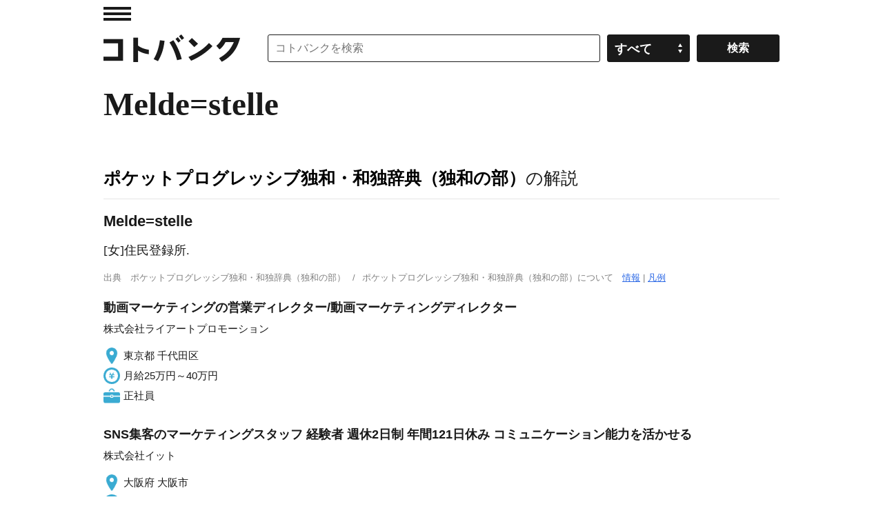

--- FILE ---
content_type: text/html; charset=UTF-8
request_url: https://kotobank.jp/dejaword/Melde%3Dstelle
body_size: 70562
content:
<!DOCTYPE html>
<html lang="ja">
<head prefix="og: http://ogp.me/ns# fb: http://ogp.me/ns/fb# website: http://ogp.me/ns/website#">
  <meta charset="utf-8">
  <script src="/js/offerwall_custom_choice.js?20251201100806"></script>
  <!-- Google Tag Manager -->
<script>(function(w,d,s,l,i){w[l]=w[l]||[];w[l].push({'gtm.start':
new Date().getTime(),event:'gtm.js'});var f=d.getElementsByTagName(s)[0],
j=d.createElement(s),dl=l!='dataLayer'?'&l='+l:'';j.async=true;j.src=
'https://www.googletagmanager.com/gtm.js?id='+i+dl;f.parentNode.insertBefore(j,f);
})(window,document,'script','dataLayer','GTM-TPNK2MG');</script>
<!-- End Google Tag Manager -->
    <title>Melde=stelle(ドイツ語)の日本語訳、読み方は - コトバンク 独和辞典</title>
  <meta name="title" content="Melde=stelle(ドイツ語)の日本語訳、読み方は - コトバンク 独和辞典"/>
  <meta name="description" content="ポケットプログレッシブ独和・和独辞典（独和の部） - [女]住民登録所."/>
  <meta name="keywords" content="Melde=stelle,とは,ポケットプログレッシブ独和・和独辞典（独和の部）,ドイツ語,独和,日本語,読み方,コトバンク"/>
  <link rel="canonical" href="https://kotobank.jp/dejaword/Melde%3Dstelle" />
  
  <meta property="og:locale" content="ja_JP" />
  <meta property="og:title" content="Melde=stelle(ドイツ語)の日本語訳、読み方は - コトバンク 独和辞典"/>
  <meta property="og:url" content="https://kotobank.jp/dejaword/Melde%3Dstelle"/>
  <meta property="og:description" content="ポケットプログレッシブ独和・和独辞典（独和の部） - [女]住民登録所."/>
  <meta property="og:type" content="website"/>
  <meta property="og:site_name" content="コトバンク"/>
  <meta property="og:image" content="https://kotobank.jp/image/kotobank_ogp.png"/>
  <meta name="author" content="ポケットプログレッシブ独和・和独辞典（独和の部）" />

    <style>@charset "utf-8";

/* RESET
 ============================================================ */
* { font-style: normal;}
i { font-style: italic;}
html { overflow-y: scroll;}
body, div, dl, dt, dd, ul, ol, li, h1, h2, h3, h4, h5, h6, pre, code, form, fieldset, legend, input, button, textarea, p, blockquote, th, td { margin: 0; padding: 0;}
table { border-collapse: collapse; border-spacing: 0;}
fieldset, img { border: 0;}
address, caption, cite, code, dfn, em, strong, th, var, optgroup { font-style: inherit; font-weight: inherit;}
del, ins { text-decoration: none;}
li { list-style: none;}
caption, th { text-align: left;}
h1, h2, h3, h4, h5, h6 { font-size: 100%; font-weight: bold;}
small { font-size: 100%; font-weight: normal;}
img { vertical-align: middle;}
q:before, q:after { content: '';}
abbr, acronym { border: 0; font-variant: normal;}
sup { font-size: 60%; vertical-align: super; }
sub { font-size: 60%; vertical-align: sub; }
legend { color: #000;}
input, button, textarea, select, optgroup, option { font-family: inherit; font-size: inherit; font-style: inherit; font-weight: inherit;}
a { outline: 0;}
strong { font-weight: bold;}
/* RESET HTML5 */
article, aside, canvas, details, figcaption, figure, footer, header, hgroup, menu, nav, section, summary, time, mark, audio, video { margin: 0; padding: 0; border: 0; outline: 0; font-size: 100%; font: inherit; vertical-align: baseline;}
article, aside, details, figcaption, figure, footer, header, hgroup, menu, nav, section { display: block;}

/* Base
 ============================================================ */
body { text-align: center; background-color: #fff; color: #1a1a1a; font: 15px/1.6 Helvetica, 'Hiragino Kaku Gothic Pro', 'ヒラギノ角ゴ Pro W3', 'メイリオ', Meiryo, 'ＭＳ Ｐゴシック', HirakakuProN-W3, sans-serif; -webkit-text-size-adjust: 100%;}
a { -webkit-touch-callout: none;}
a:link,
a:visited { color: #2F6BE6; text-decoration: underline;}
a:hover,
a:active { color: #2F6BE6; text-decoration: none;}
a img { vertical-align: bottom;}

/* module
 ============================================================ */
input,
select { font-size: 16px;}
.skip { position: absolute; left: -9999px;}
.left { float: left; display: inline;}
.right { float: right; display: inline;}
.note { font-size: 75%; line-height: 1.2;}
.caption { margin-top: 9px; font-size: 75%; line-height: 1.2;}
.b { font-weight: bold;}
.morebtn { text-align: right;}
.url { word-wrap: break-word;}

.grid01 { width: 100%;}
/*.grid02.grid1.left { width: 770px;}*/
.grid02.grid1.right { width: 190px;}
.grid02.grid2.left { width: 640px;}
.grid02.grid2.right { width: 300px;}
.grid021leftwrap,
.grid022leftwrap { margin: 0;}

/* page top
 ============================================================ */
.infoArea {border-top: 1px #CCCCCC solid; border-bottom: 1px #CCCCCC solid; margin: 0 auto; padding: 8px 24px; font-weight: bold; }

.title { padding: 14px 0 20px; font-size: 186.7%;}
h3.ttl { margin: 25px 0 4px;}
h3.ttl02 { margin: 0 0 4px;}
.links li { border-top: 1px solid #e6e6e6;}
.links a { display: block; padding: 7px 0 7px; color: #1a1a1a; line-height: 1.4; text-decoration: none;}
.links a:hover { background-color: #fafafa;}
ul.links a { padding-left: 12px; background: url(/image/pc/ico_ar.png) no-repeat 0 -185px;}
ol.links li a span { display: block; float: left; display: inline; padding-right: 12px;}
.links li .time { font-size: 73.3%;}

.relLinks li { border-top: 1px solid #e6e6e6;}
.relLinks a { display: block; padding: 7px 0 7px; line-height: 1.4; text-decoration: none;}
.relLinks a:hover { background-color: #fafafa;}
.relLinks .linkTitle { display: block; margin-bottom: 5px;}
.relLinks .linkDesc { display: block; color: #808080; font-size: 0.9em;}

.disclist { zoom: normal; padding-left: 1.5em;}
.disclist li { zoom: normal; list-style: disc;}
.numlist { zoom: normal; padding-left: 1.5em;}
.numlist li { zoom: normal; list-style: decimal outside;}

div.page_link_marker { height: 0; position: relative; top: -120px; }

/* dictionary
 ============================================================ */
.pagination { overflow: hidden; position: relative; padding: 40px 0;}
.pagination ul { position: relative; left: 50%; float: left; margin-right: 20px;}
.pagination li { position: relative; left: -50%; float: left; display: inline; margin-left: 20px;}
.pagination li.prev { margin-right: 20px;}
.pagination li.next { margin-left: 40px;}
.pagination li a,
.pagination li span { text-align: center; display: block; width: 38px; line-height: 38px; font-weight: bold; text-decoration: none; border-radius: 3px; -o-border-radius: 3px; -webkit-border-radius: 3px; -moz-border-radius: 3px; -ms-border-radius: 3px;}
.pagination li a { border: 1px solid #ccc; color: #000;}
.pagination li a:hover { border: 1px solid #000;}
.pagination li span { border: 1px solid #000; background-color: #000; color: #fff;}
.pagination li.prev a,
.pagination li.prev span { padding: 0 12px 0 28px; background: url(/image/pc/ico_pagination.png) no-repeat 0 -52px;}
.pagination li.next a,
.pagination li.next span { padding: 0 28px 0 12px; background: url(/image/pc/ico_pagination.png) no-repeat 100% 0;}

#loading,
.loading { text-align: center; background: url(/image/loading.gif) no-repeat center center;}

/* search
 ============================================================ */
section.searchSerp { margin: 0px 13px 50px 13px;}
section.searchSerp dl { margin-bottom: 20px;}
section.searchSerp h4 { display: inline; font-size: 16px; font-weight: normal;}
section.searchSerp a { text-decoration: none;}
section.searchSerp dd.dictionary_name { color: #008008; font-size: 14px; margin: 0;}
section.searchSerp dd { margin-bottom: 10px; font-size: 80%; color:#444;}
section.serpTitle p.info { color: #676767; font-size: 13px; margin: 4px 4px 10px 13px;}
section.serpTitle hr { border: none; background-color: #eee; height: 1px;}

/* base layout
 ============================================================ */
.bodyWrap { padding: 0 20px;}
#contentArea { zoom: 1; text-align: left; overflow: hidden; position: relative; width: 980px; margin: 0 auto;}

#hdMenu { position: absolute; top: 0; left: 0;}
#hdMenu .trigger a { display: block; text-indent: -9999px; width: 40px; height: 40px; background: url(/image/pc/ico_ar.png) no-repeat 0 10px;}
#hdMenu .trigger a:hover { background-position: 0 -40px;}
#searchArea { position: relative; margin-left: 238px; margin-bottom: 16px;}
#searchArea form { position: absolute; top: 0; right: 0;}
#searchArea input,
#searchArea select,
.customSelect { float: left; display: inline; width: 120px; height: 40px; margin-top: 10px; border: 1px solid #1a1a1a; cursor: pointer; border-radius: 3px; -o-border-radius: 3px; -webkit-border-radius: 3px; -moz-border-radius: 3px; -ms-border-radius: 3px; -webkit-appearance: none; box-sizing: border-box;}
#searchArea input#search_input { width: 482px; padding-right: 10px; padding-left: 10px; cursor: auto; box-sizing: border-box; margin-right: 10px;}
#searchArea .selectwrap { position: relative; float: left; display: block; width: 120px;}
#searchArea select { left: 0;}
.customSelect { padding: 6px 10px; background: #1a1a1a url(/image/pc/ico_ar.png) no-repeat 86% -238px; color: #fff; font-weight: bold; box-sizing: border-box;}
#searchArea input.searchbtn { height: 40px; margin-left: 10px; background-color: #1a1a1a; color: #fff; font-weight: bold;}
#searchArea input.searchbtn:hover,
.customSelect.customSelectHover { border: 1px solid #808080; background-color: #808080;}

/* 下部検索窓
 ============================================================ */
#searchAreaWordBottom { padding-bottom: 45px;}
#searchAreaWordBottom .search_inputwrap { display: inline-block;}
#searchAreaWordBottom input { display: inline-block; width: 120px; height: 40px; margin-top: 10px; border: 1px solid #1a1a1a; cursor: pointer; border-radius: 3px; -o-border-radius: 3px; -webkit-border-radius: 3px; -moz-border-radius: 3px; -ms-border-radius: 3px; -webkit-appearance: none; box-sizing: border-box;}
#searchAreaWordBottom input#search_input { width: 700px; padding-right: 10px; padding-left: 10px; cursor: auto; box-sizing: border-box;}
#searchAreaWordBottom .selectwrap { display: inline-block; height: 40px; margin-left: 10px; width: 120px; vertical-align: bottom; margin-bottom: 10px;}
#searchAreaWordBottom input.searchbtn { height: 40px; margin-left: 10px; background-color: #1a1a1a; color: #fff; font-weight: bold;}
#searchAreaWordBottom input.searchbtn:hover { border: 1px solid #808080; background-color: #808080;}

.easy-select-box { zoom: 1; position: relative; float: left; display: inline; width: 120px; height: 40px; margin-top: 10px;}
.easy-select-box .esb-dropdown{ position: absolute; top: 100%; left: 0; z-index: 99; display: none;}
.easy-select-box .esb-displayer{ width: 100px; height: 38px; padding: 0 10px; line-height: 38px; background: #1a1a1a url(/image/pc/ico_ar.png) no-repeat 86% -238px; color: #fff; font-weight: bold; border: 1px solid #1a1a1a; cursor: pointer; border-radius: 3px; -o-border-radius: 3px; -webkit-border-radius: 3px; -moz-border-radius: 3px; -ms-border-radius: 3px;}
.easy-select-box:hover .esb-displayer{ border: 1px solid #808080; background-color: #808080;}
.easy-select-box .esb-dropdown{ overflow: auto; width: 118px; max-height: 200px; border: 1px solid #ccc; background: #fff;}
.easy-select-box .esb-dropdown .esb-item{ padding: 3px; background: #fff; color: #0c2245; cursor: default;}
.easy-select-box .esb-dropdown .esb-item:hover{ background: #3399ff; color: #fff; text-decoration: none;}

#hdWrap .search_inputwrap { margin-right: 0;}
#hdWrap #searchArea form { width: 742px;}
#hdWrap #search_input { width: 742px;}
#hdMenuCont { z-index: 999; text-align: left; display: none; position: absolute; top: 0; left: -320px; width: 299px; padding-left: 20px; border-right: 1px solid #e6e6e6; background-color: #fff; font-size: 86.7%;}
#hdMenuCont .box { padding: 6px 0 26px;}
#hdMenuCont #hdTodayWord.box { padding-right: 20px;}
#hdTodayWord h2 { padding-bottom: 7px;}
#hdTodayWord p { line-height: 1.3;}
#hdTodayWord p.more,
#hdNav .links { margin-top: 5px;}
#hdNav .links li { border-top: 0;}
#hdNav .links li a { padding: 0 0 0 12px; background-position: 0 -190px; line-height: 2; font-weight: bold;}
#hdNav .links li.ft a { font-weight: normal;}
#hdBtn h3 { padding-bottom: 2px;}
#hdBtn .bn a { display: block; padding-bottom: 8px; text-indent: -9999px; width: 136px; height: 39px; background: url(/image/pc/bt_app.gif) no-repeat 0 0;}
#hdBtn .bnAndroid a { display: block; padding-bottom: 8px; text-indent: -9999px; width: 136px; height: 33px; background:url(/image/pc/google-play-badge.png) no-repeat 0 0; background-size: cover;}
#overlay { z-index: 900; display: none; position: fixed; top: 0; left: 0; width: 100%; height: 100%; background: #fff; opacity: 0.1; filter: alpha(opacity=10);}

#ftWrap { background-color: #1a1a1a; font-size: 73.3%; color: #fff;}
#ftWrap .bodyWrap { padding: 0 20px;}
#ftWrap .inner { zoom: 1; text-align: left; overflow: hidden; position: relative; width: 100%; max-width: 1020px; margin: 0 auto; padding: 38px 0; background-color: #1a1a1a;}
#sponsor { float: left; display: inline;}
#sponsor li { float: left; display: inline; height: 30px; margin-right: 20px;}
#sponsor li:last-of-type { margin-right: 0;}
#sponsor a.spoa img { width: 98px; height: 30px;}
#sponsor a.spov img { width: 115px; height: 22px;}
#ftWrap .menu { float: right; display: inline;}
#ftWrap .menu li:first-child {margin-left: 0;}
#ftWrap .menu li { float: left; display: inline; margin-left: 20px;}
#ftWrap .menu li a { color: #fff; font-weight: bold;}
#copyright { clear: both; padding-top: 30px; color: #808080;}
#copyright a.spoy { display: none;}

/* media
 ============================================================ */
@media only screen and (-webkit-min-device-pixel-ratio: 2) and (min-width: 641px) {
	ul.links a,
	#hdMenu .trigger a,
	.customSelect { background-image: url(/image/pc/ico_ar@2x.png); -webkit-background-size: 50px 300px; -moz-background-size: 50px 300px; background-size: 50px 300px;}
	#hdBtn a { background-image: url(/image/pc/bt_app@2x.gif); -webkit-background-size: 136px 39px; -moz-background-size: 136px 39px; background-size: 136px 39px;}
}

/* pagination
 ============================================================ */
#pagination { display: flex; justify-content: center; align-items: center; margin: 40px 70px;}
#pagination .button { display: flex; justify-content: center; align-items: center; width: 80px; height: 40px; border: none; border-radius: 4px; background-color: #f2f2f2; margin: 0 5px; cursor: pointer;}
#pagination .button:hover { background-color: #e3e3e3;}
#pagination .chevron { fill: #333;}
#pagination .numbered-page { font-size: 16px; font-weight: bold; margin: 0 10px; color: #333;}
#pagination .previous { padding-left: 10px;}
#pagination .next { padding-right: 10px;}

/* TOP 情報
 ============================================================ */
#topInfo { text-align: center; margin-top: 70px; }

/* モーダル
 ============================================================ */
.kotobankModal { display: none; position: fixed; z-index: 1; left: 0; top: 0; width: 100%; height: 100%; overflow: auto; background-color: rgba(0,0,0,0.4); }
.kotobankModal .modal-content { background-color: #fefefe; margin: 15% auto; padding: 35px 35px 35px 35px; border: 1px solid #888; width: 75%; position: relative; }
.kotobankModal .modal-button { display: flex; justify-content: center; align-items: center; color: #000; width: 90%; height: 50px; padding: 10px; text-align: center; margin: 10px auto; border: 1px solid #888; border-radius: 4px; text-decoration: none; }
.kotobankModal .modal-button:hover { background-color: #eee; }
.kotobankModal .modal-arrow { display: inline-block; width: 20px; height: 20px; border: 1px solid #000; border-radius: 50%; text-align: center; line-height: 18px; margin-left: 10px; }
.kotobankModal .modal-close { position: absolute; top: 10px; right: 10px; font-size: 20px; cursor: pointer; }

/* 課金誘導情報
 ============================================================ */
#payment_info a { text-decoration: none; }
#payment_info div.info { display: inline-block; margin: 20px 0px 10px 0px; padding: 7px 12px 8px 12px; border-radius: 12px; border: 1px solid; border-color: #DAE2ED; color: #0073E6; background-color: #EBF5FF; font-size: 90%; font-weight: bold; width: 740px }
#payment_info div.info:hover { background-color: #D6E9FF; }
body.payment .plan-container { display: flex; flex-wrap: wrap; justify-content: space-between; max-width: 1400px; margin: 0 auto; }
body.payment .plan { flex: 1 1 calc(50% - 20px); margin: 10px; min-width: 300px; }
body.payment .plan-box { padding: 10px; border: 1px solid #666; margin-bottom: 14px; }
body.payment .plan-description { font-size: 85%; }
@media (max-width: 768px) { body.payment .plan { flex: 1 1 100%; } }

/* 本文フィルター
 ============================================================ */
div.blur-container { position: relative; display: inline-block; }
p.blur-text { filter: blur(3px) opacity(60%); margin: 0; }
button.blur-show-link { position: absolute; top: 50%; left: 50%; transform: translate(-50%, -50%); padding: 2px 4px; z-index: 20; padding: 6px; background-color: #1a1a1a; color: #fff; cursor: pointer; }
button.blur-show-link { font-family: Helvetica, 'Hiragino Kaku Gothic Pro', 'ヒラギノ角ゴ Pro W3', 'メイリオ', Meiryo, 'ＭＳ Ｐゴシック', HirakakuProN-W3, sans-serif;}
@media (max-width: 768px) { button.blur-show-link { width: 90% } }

/* 左カラム メニュー
 ============================================================ */
p.menuTopTitle { padding-bottom: 7px; font-weight: bold; }
p.menuSubTitle { padding-bottom: 2px; font-weight: bold; }

/* word_related gray-button
 ============================================================ */
 span.gray-button { display: inline-block; background-color: #f0f0f0; color: #333; padding: 6px 10px; border-radius: 10px; font-size: 16px; text-align: center; margin: 4px; border: 1px solid #e0e0e0; transition: background-color 0.2s ease, border-color 0.2s ease, box-shadow 0.2s ease; }
@media (max-width: 768px) { span.gray-button { padding: 0px 2px; } }
span.gray-button a { text-decoration: none; }
span.gray-button:hover { background-color: #d6d6d6; border-color: #b0b0b0; box-shadow: 0 3px 6px rgba(0, 0, 0, 0.2); }

/* 下部検索窓 モバイル
 ============================================================ */
@media only screen and (max-width: 1020px) {
	.winpc #contentArea { width: 100%;}
	.winpc #hdWrap #searchArea { margin-left: 238px;}
	.winpc #hdWrap #searchArea form { width: 100%;}
	.winpc #hdWrap .search_inputwrap { margin-right: 270px;}
	.winpc #hdWrap #searchArea input#search_input { width: 100%;}
	.winpc .grid021leftwrap { margin-right: 200px;}
	.winpc .grid02.grid1.left { width: 100%;}
	.winpc .grid02.grid2.left { width: 100%;}
	.winpc #searchAreaWordBottom form { width: 100%;}
	.winpc #searchAreaWordBottom input#search_input { width: 100%;}
}
@media only screen and (max-width: 940px) {
}
@media only screen and (max-width: 840px) {
	#payment_info div.info { width: 95%; }
}
@media only screen and (max-width: 660px) {
	body.winsp,
	.winsp input,
	.winsp select { font-size: 30px;}
	.winsp .grid02.grid1.left,
	.winsp .grid02.grid1.right,
	.winsp .grid02.grid2.left,
	.winsp .grid02.grid2.right { float: none; display: block; width: auto;}
	.winsp #contentArea { width: 100%;}
	.winsp #contentArea .title { text-indent: 0; height: auto; padding-left: 20px; padding-right: 20px; background: none; font-size: 140%;}
	.winsp ul.links a { padding-left: 24px; background: url(/image/sp/ico_ar.png) no-repeat 0 -180px;}
	.winsp #pagination { margin: 0px 0px;}

	.winsp .bodyWrap { padding: 0;}
	.winsp #hdMenu { top: 20px; left: 0;}
	.winsp #hdMenu .trigger a { width: 100px; height: 90px; background: url(/image/sp/ico_ar.png) no-repeat 20px 20px;}
	.winsp #hdMenu .trigger a:hover { background-position: 20px -54px;}
	.winsp #searchArea { margin-top: 36px; margin-left: 0;}
	.winsp #searchArea form { position: relative;}
	.winsp #searchArea .selectwrap,
	.winsp #searchArea select,
	.winsp .customSelect { display: none;}
	.winsp #searchArea input { float: none; display: block; width: 160px; height: 80px; margin-top: 0; border: 0; border-radius: 0; -o-border-radius: 0; -webkit-border-radius: 0; -moz-border-radius: 0; -ms-border-radius: 0; -webkit-appearance: none;}
	.winsp #searchArea input#search_input { width: 100%; margin-right: 0; padding-right: 180px; padding-left: 20px; border-top: 1px solid #1a1a1a; border-right: 0; border-bottom: 1px solid #1a1a1a; border-left: 0;}
	.winsp #searchArea input.searchbtn { z-index: 30; position: absolute; top: 0; right: 0; width: 160px; height: 80px; margin-left: 0;}
	.winsp #searchAreaWordBottom .selectwrap { display: none;}

	.winsp #hdWrap #searchArea form,
	.winsp #hdWrap #search_input { width: 100%; box-sizing: border-box;}
	.winsp #hdMenuCont .box { padding: 28px 0 26px; font-size: 73.3%;}
	.winsp #hdMenuCont .todayWordDesc { display: -webkit-box; -webkit-box-orient: vertical; -webkit-line-clamp: 3; overflow: hidden;}
	.winsp #hdNav .links li a { padding: 0 0 0 12px; background-position: 0 -185px; line-height: 2; font-weight: bold;}
	.winsp #ftWrap .bodyWrap {}
	.winsp #sponsor { position: relative; float: none; display: block;}
	.winsp #sponsor li {}
	.winsp #sponsor a,
	.winsp #copyright a.spoy { display: block; }
	.winsp #sponsor a.spoa img { width: 142px; height: 44px;}
	.winsp #sponsor li.spoy { display: none;}
	.winsp #sponsor a.spov img { width: 160px; height: 36px;}
	.winsp #ftWrap .menu { position: relative; float: none; display: block; padding-top: 36px;}
	.winsp #ftWrap .menu li {}
	.winsp #copyright { line-height: 1.4;}
	.winsp #copyright a.spoy { position: relative; float: left; width: 58px; height: 36px; margin: 0 5px 3px 0; background-position: 0 -100px;}

	#topInfo { margin-top: 10px; font-size: 73.3%; }
}
@media only screen and (max-width: 500px) {
	body.winsp,
	.winsp input,
	.winsp select { font-size: 18px;}
	.winsp input,
	.winsp select { font-size: 18px;}
	.winsp #contentArea .title { padding-left: 10px; padding-right: 10px;}
	.winsp ul.links a { padding-left: 12px; background: url(/image/sp/ico_ar.png) no-repeat 0 -90px; -webkit-background-size: 50px 200px; -moz-background-size: 50px 200px; background-size: 50px 200px;}
	.winsp #pagination { margin: 0px 0px;}

	.winsp #hdMenu { top: 10px;}
	.winsp #hdMenu .trigger a { width: 50px; height: 45px; background: url(/image/sp/ico_ar.png) no-repeat 10px 10px; -webkit-background-size: 50px 200px; -moz-background-size: 50px 200px; background-size: 50px 200px;}
	.winsp #hdMenu .trigger a:hover { background-position: 10px -27px;}
	.winsp #searchArea { margin: 18px 0;}
	.winsp #searchArea input { width: 80px; height: 40px;}
	.winsp #searchArea input#search_input { padding-right: 90px; padding-left: 10px;}
	.winsp #searchArea input.searchbtn { width: 80px; height: 40px;}

	.winsp #searchAreaWordBottom { margin: 0;}
	.winsp #searchAreaWordBottom .search_inputwrap { width: calc(100% - 80px); vertical-align: top;}
	.winsp #searchAreaWordBottom input { width: 80px; height: 40px; border-radius: 0; box-sizing: border-box;}
	.winsp #searchAreaWordBottom input#search_input { padding-right: 10px; padding-left: 10px; margin: 0; width: 100%;}
	.winsp #searchAreaWordBottom input.searchbtn { width: 80px; height: 40px; margin: 0; border: 0;}
	.winsp #searchAreaWordBottom .selectwrap { display: none;}

	.winsp #hdMenuCont { left: -210px; width: 199px; padding-left: 10px;}
	.winsp #hdMenuCont .box { padding: 14px 0 13px;}
	.winsp #hdNav .links li a { padding: 0 0 0 10px; background-position: 0 -92px;}
	.winsp #ftWrap .bodyWrap { padding: 0 10px;}
	.winsp #ftWrap .inner { padding: 20px 0 18px;}
	.winsp #sponsor {}
	.winsp #sponsor li { margin-right: 10px;}
	.winsp #sponsor a,
	.winsp #copyright a.spoy { -webkit-background-size: 100px 150px; -moz-background-size: 100px 150px; background-size: 100px 150px;}
	.winsp #sponsor a.spoa img { width: 71px; height: 22px;}
	.winsp #sponsor a.spov img { width: 80px; height: 18px;}
	.winsp #ftWrap .menu { padding-top: 20px;}
	.winsp #ftWrap .menu li:first-child {  margin-left: 0;}
	.winsp #ftWrap .menu li {  margin-left: 10px; padding-bottom: 0;}
	.winsp #copyright { padding-top: 20px;}
	.winsp #copyright a.spoy { width: 29px; height: 18px; margin-top: 0; background-position: 0 -50px;}
}

/* clear
 ============================================================ */
.cf,
#hdWrap, #searchArea, #ftWrap .menu, #sponsor { zoom: 1;}

.cf:after,
#hdWrap:after, #searchArea:after, #ftWrap .menu:after, #sponsor:after { content: "."; display: block; height: 0; clear: both; visibility: hidden;}
</style>
  <style>@charset "utf-8";

/* module
 ============================================================ */
.ad.bn.w300 { max-width: 300px; width: 100%;}
.ad.bn.w336 { max-width: 336px; width: 100%;}
.ad.bn.w468 { max-width: 468px; width: 100%;}
.ad.bn.w728 { max-width: 728px; width: 100%;}
.ad.bn img { max-width: 100%; height: auto; width/***/: auto;}

/* base layout
 ============================================================ */
#hdWrap { position: relative; padding-top: 40px;}
#hdWrap #toplogo a,
#hdY a { display: block; text-indent: -9999px;}
#hdWrap #toplogo { float: left; display: inline; margin-top: 10px;}
#hdWrap #toplogo a { width: 198px; height: 40px; margin-right: 40px; background: url(/image/pc/logo.gif) no-repeat 0 0;}
#hdY { position: absolute; top: 15px; right: 0;}
#hdY a { width: 336px; height: 17px; background: url(/image/pc/txt_hd.png) no-repeat 0 0;}
#topicPath { clear: both; padding: 0 0 10px;}
#topicPath li { float: left; display: inline; padding-right: 5px; font-size: 86.7%;}
#mainTitle { position: relative; padding: 8px 0 30px; border-top: 1px solid #e6e6e6;}
#mainTitle h1 { font-family: "Times New Roman", Times, 'ヒラギノ明朝 ProN', 'Hiragino Mincho ProN', 'YuMincho', 'Yu Mincho', 'メイリオ', Meiryo, 'ＭＳ Ｐゴシック', serif;}
#mainTitle h1 { font-weight: bold; font-size: 240%;}
#mainTitle h1 span { margin-left: 10px; font-size: 18px; font-weight: normal;}
/* payment */
#payment { text-align: right; height:48px; font-size:17px; padding-right:5px; }

/* main
 ============================================================ */
/* mainArea */
#mainArea { border-top: 1px solid #e6e6e6;}
#mainArea .ad { margin: 34px 0px 0px;}
#mainArea .ad.bn { padding-bottom: 3px;}
#retailkeyword { padding: 5px 0 36px;}
#retailkeyword h2 { font-size: 140%; margin-bottom: 10px;}

/* subArea */
#subArea { position: relative; padding-bottom: 36px;}
#subArea .ad { padding-bottom: 10px;}

/* mainFt */
#mainFt { clear: both; position: relative; padding-bottom: 28px;}
#mainFt .ad { text-align: center; margin: 0 auto; padding-bottom: 12px;}

/* submenu */
#sub_menu_body { font-family: Helvetica, 'Hiragino Kaku Gothic Pro', 'ヒラギノ角ゴ Pro W3', 'メイリオ', Meiryo, 'ＭＳ Ｐゴシック', HirakakuProN-W3, sans-serif;}
#sub_menu_body { position:fixed; display:none; z-index:2; width:70%; margin:0; padding:10px 20px; border:2px solid #aaa; background:#fff;}
#sub_menu_body ul { overflow: auto; }
.sub_menu_first { font-size: 125%; }
.modal-overlay { z-index:1; display:none; position:fixed; top:0; left:0; width:100%; height:120%; background-color:rgba(0,0,0,0.75); }

.header_menu { width: 100%;}
.header_menu a { margin-left: 24px; margin-right: 16px; font-size:80%; font-family: Helvetica, 'Hiragino Kaku Gothic Pro', 'ヒラギノ角ゴ Pro W3', 'メイリオ', Meiryo, 'ＭＳ Ｐゴシック', HirakakuProN-W3, sans-serif;}
.H4 { display: block; font-size: 115%;}
.H5 { display:inline; padding: 0px 6px;}
.H6 { display:none; padding: 0px 4px; font-size:80%;}
#hdSearch { display: none;}
#searchForm { display: none;}

/* pageWord
 ============================================================ */
.dictype { padding-bottom: 45px;}
.dictype h2 { padding-bottom: 28px; font-size: 140%;}
.dictype h2 a { color: #000; text-decoration: none;}
.dictype h2 span { font-weight: normal;}
.dictype h3 { margin-bottom: 10px;}
.dictype h4 { margin-top: 24px;}
.dictype .ex section { font-family: "Times New Roman", Times, 'ヒラギノ明朝 ProN', 'Hiragino Mincho ProN', 'YuMincho', 'Yu Mincho', 'メイリオ', Meiryo, 'ＭＳ Ｐゴシック', serif; margin-bottom: 30px;}
.dictype .ex section b { font-family: Helvetica, 'Hiragino Kaku Gothic Pro', 'ヒラギノ角ゴ Pro W3', 'メイリオ', Meiryo, 'ＭＳ Ｐゴシック', HirakakuProN-W3, sans-serif;}
.dictype .ex section h3 { margin-top: 24px; font-family: Helvetica, 'Hiragino Kaku Gothic Pro', 'ヒラギノ角ゴ Pro W3', 'メイリオ', Meiryo, 'ＭＳ Ｐゴシック', HirakakuProN-W3, sans-serif;}
.dictype .ex section h4 { margin-top: 24px; font-family: Helvetica, 'Hiragino Kaku Gothic Pro', 'ヒラギノ角ゴ Pro W3', 'メイリオ', Meiryo, 'ＭＳ Ｐゴシック', HirakakuProN-W3, sans-serif;}
.dictype .ex section h5 { margin-top: 24px; font-family: Helvetica, 'Hiragino Kaku Gothic Pro', 'ヒラギノ角ゴ Pro W3', 'メイリオ', Meiryo, 'ＭＳ Ｐゴシック', HirakakuProN-W3, sans-serif;}
.dictype .ex section h6 { margin-top: 12px; font-family: Helvetica, 'Hiragino Kaku Gothic Pro', 'ヒラギノ角ゴ Pro W3', 'メイリオ', Meiryo, 'ＭＳ Ｐゴシック', HirakakuProN-W3, sans-serif;}

.dictype .ex section .year { margin-right: 12px; font-family: Helvetica, 'Hiragino Kaku Gothic Pro', 'ヒラギノ角ゴ Pro W3', 'メイリオ', Meiryo, 'ＭＳ Ｐゴシック', HirakakuProN-W3, sans-serif;}
.dictype .ex section .month {}

.dictype .ex section p.talent_doc b {margin-right: 12px;}

.dictype .ex section dt { font-weight:bold; font-family: Helvetica, 'Hiragino Kaku Gothic Pro', 'ヒラギノ角ゴ Pro W3', 'メイリオ', Meiryo, 'ＭＳ Ｐゴシック', HirakakuProN-W3, sans-serif; margin-right: 12px;}
.dictype .ex section dt { display: inline; padding: 0px 6px; }
.dictype .ex section dd { display: inline;}

.dictype .ex section dl.talent dt.dt24 {display:block;}

.dictype .ex section .description_linklist  { margin-top: 6px;}
.dictype .ex section .description_linklist a { font-family: Helvetica, 'Hiragino Kaku Gothic Pro', 'ヒラギノ角ゴ Pro W3', 'メイリオ', Meiryo, 'ＭＳ Ｐゴシック', HirakakuProN-W3, sans-serif;}
.dictype .ex section .media { padding: 6px 0px; width: 100%;}
.dictype .ex section .media figure { margin:4px; float:left;}
.dictype .ex section .media figure img { height:150px;}
.dictype .ex section .media figure p { text-align:center; font-family: Helvetica, 'Hiragino Kaku Gothic Pro', 'ヒラギノ角ゴ Pro W3', 'メイリオ', Meiryo, 'ＭＳ Ｐゴシック', HirakakuProN-W3, sans-serif;}
.dictype .ex section.kome { margin-top: 24px;}
.dictype .ex section .description_comment { margin-top: 8px; font-size: 90%;}
.dictype table { width: 100%; margin-top: 30px;}
.dictype table caption { padding-bottom: 3px; font-weight: bold;}
.dictype table thead td,
.dictype table thead th { padding: 5px 0; border-top: 1px solid #1a1a1a; font-weight: bold; vertical-align: top;}
.dictype table tbody td,
.dictype table tbody th { padding: 5px 0; border-top: 1px solid #e6e6e6; vertical-align: top;}
.dictype table tbody .last td,
.dictype table tbody .last th { padding: 5px 0 0;}
.dictype table tr > th { border-right: 10px solid #fff;}
.dictype table tbody th { white-space: nowrap;}
.dictype table tbody td { width: 90%;}
.dictype .source { margin-top: 31px; color: #808080; font-size: 73.3%; line-height: 1.5;}
.dictype .source small:first-child { display: inline;}
.dictype .source small { display: block;}
.dictype#sekai_refs .note { margin-bottom: 15px;}

#spWordHeaderAd > div:first-of-type { margin-bottom: 15px; }

/* lightbox captions */
.lbdata_caption { }
.lbdata_desc { }
.lbdata_copyright { margin-left: 8px; font-size: 80%; }

/* 辞書個別 */
div[data-orgtag="meaning"] {
    margin: 4px 0px 4px 0px;
}
div[data-orgtag="example"] {
    margin: 4px 0px 4px 0px;
}
div[data-orgtag="subheadword"] {
    margin: 20px 0px 4px 0px;
}

/* pageEjjeWord
 ============================================================ */
.wordtop p { padding-top: 16px; padding-bottom: 14px; font-size: 86.7%;}
.dictype { padding-bottom: 45px;}
.dictype h2 { padding-bottom: 28px; font-size: 140%;}
.dictype h2 span { font-weight: normal;}
.dictype h3 { margin-bottom: 24px;}
.dictype h4 { margin-top: 24px;}
.dictype .ex section { font-family: "Times New Roman", Times, 'ヒラギノ明朝 ProN', 'Hiragino Mincho ProN', 'YuMincho', 'Yu Mincho', 'メイリオ', Meiryo, 'ＭＳ Ｐゴシック', serif;}
.dictype .ex section b { font-family: Helvetica, 'Hiragino Kaku Gothic Pro', 'ヒラギノ角ゴ Pro W3', 'メイリオ', Meiryo, 'ＭＳ Ｐゴシック', HirakakuProN-W3, sans-serif;}
.dictype .ex section.kome { margin-top: 24px;}
.dictype table { width: 100%; margin-top: 30px; table-layout:fixed;}
.dictype table caption { padding-bottom: 3px; font-weight: bold;}
.dictype table thead td,
.dictype table thead th { padding: 5px 0; border-top: 1px solid #1a1a1a; font-weight: bold; vertical-align: top;}
.dictype table tbody td,
.dictype table tbody th { padding: 5px 0; border-top: 1px solid #e6e6e6; vertical-align: top;}
.dictype table tbody .last td,
.dictype table tbody .last th { padding: 5px 0 0;}
.dictype table tr > th { border-right: 10px solid #fff;}
.dictype table tbody th { white-space: nowrap;}
.dictype table tbody td { width: 90%;}
.dictype .source { margin-top: 31px; color: #808080; font-size: 73.3%; line-height: 1.5;}
.dictype .source small:first-child { display: inline;}
.dictype .source small { display: block;}
.word_foreign { margin-top: 24px }

/* pageGuide
 ============================================================ */
.pageGuide .title { text-indent: -9999px; height: 60px; padding-top: 0; background: url(/image/pc/title_about.gif) no-repeat 0 20px;}
.pageGuide .lead { padding-bottom: 1.7em;}
.pageGuide .lead p,
.sec01 p,
.sec01 ol,
.sec03 p,
.secend p { margin-top: 1.6em;}
.sec01 { padding-bottom: 1.6em;}
.sec01 p.morebtn { margin-top: 5px;}
.sec02 h3.ttl { margin-bottom: 0;}
.sec03 { padding-top: 26px;}
.secend { padding: 55px 0 30px;}
.pageGuide img { max-width: 100%; width: 100%;}

/* pageDic
 ============================================================ */
.pageDic .title { text-indent: -9999px; height: 60px; padding-top: 0; background: url(/image/pc/title_dic.gif) no-repeat 0 20px;}
.pageDic .lead { margin-top: 1.6em; padding-bottom: 3.5em;}
.diccategory { padding-bottom: .5em;}
.diccategory h2.ttl { padding: 15px 0 28px; border-top: 1px solid #e6e6e6; font-size: 140%;}
.diccategory h3 { padding-bottom: 1.6em;}
.diccategory dl { margin: 1em 0 3.4em;}
.diccategory dl dt,
.diccategory dl dd { float: left; display: inline;}
.diccategory dl dd { padding-right: 14px;}

/* pageDicdetail
 ============================================================ */
.pageDicdetail .lead { margin-top: -1em; padding-bottom: 0.3em;}
.pageDicdetail .lead p.source { margin-top: 20px; font-size: 85%; color:#808080;}
.pageDicdetail h2.ttl { margin: 25px 0 4px;}
.pageDicdetail #mainArea .grid02 { margin-top: 15px;}
.pageDicdetail #mainArea .grid02 li { display:inline-block; vertical-align: top; width: 46.875%; margin-left: 6.25%; padding: 8px 0; border-top: 1px solid #e6e6e6; line-height: 1.3;}
.pageDicdetail #mainArea .grid02 li:nth-child(odd) { margin-left: 0;}

/* pageAbc
 ============================================================ */
.pageAbc .title { text-indent: -9999px; height: 60px; padding-top: 0; background: url(/image/pc/title_abc.gif) no-repeat 0 20px;}
.pageAbc #mainArea .grid05 { margin-top: 28px; padding-bottom: 28px;}
.pageAbc #mainArea .grid05 li { text-align: center; float: left; display: inline; width: 17.5%; margin-left: 3.125%; padding: 20px 0; border-top: 1px solid #e6e6e6; font-weight: bold; line-height: 1.4;}
.pageAbc #mainArea .grid05 li.first { clear: left; margin-left: 0;}

/* pageAbcdetail
 ============================================================ */
.pageAbcdetail .lead { margin-top: -1em; padding-bottom: 0.3em;}
.pageAbcdetail h2.ttl { margin: 25px 0 4px;}
.pageAbcdetail #mainArea .grid02 { margin-top: 15px;}
.pageAbcdetail #mainArea .grid02 li { display:inline-block; vertical-align: top; width: 46.875%; margin-left: 6.25%; padding: 8px 0; border-top: 1px solid #e6e6e6; line-height: 1.3;}
.pageAbcdetail #mainArea .grid02 li:nth-child(odd) { margin-left: 0;}

/* pageInfo
 ============================================================ */
.pageInfo .title { text-indent: -9999px; height: 60px; padding-top: 0; background: url(/image/pc/title_info.gif) no-repeat 0 20px;}

/* pageRanking
 ============================================================ */
.pageRanking #mainTitle { padding: 8px 0 32px;}
.pageRanking .title { text-indent: -9999px; height: 35px; padding-top: 0; background: url(/image/pc/title_rank.gif) no-repeat 0 12px;}
.pageRanking #mainArea { border-top: 0;}
.pageRanking #mainArea dt,
.pageRanking #mainArea li { position: relative; border-top: 1px solid #e6e6e6;}
.pageRanking #mainArea dt { padding: 19px 0 0 60px; font-size: 140%; font-weight: bold;}
.pageRanking #mainArea dd { padding: 11px 0 16px 60px;}
.pageRanking #mainArea .ranksecond li { padding: 17px 0 17px 60px; font-size: 140%;}
.pageRanking #mainArea .num { position: absolute; top: 20px; left: 0; display: block; text-indent: -9999px; width: 45px; height: 24px;}
.pageRanking #mainArea .ranksecond li .num { top: 17px;}
.pageRanking #mainArea dt .num01 { background: url(/image/pc/txt_rank01.gif) no-repeat 0 0;}
.pageRanking #mainArea dt .num02 { background: url(/image/pc/txt_rank02.gif) no-repeat 0 0;}
.pageRanking #mainArea dt .num03 { background: url(/image/pc/txt_rank03.gif) no-repeat 0 0;}
.pageRanking #mainArea li .num04 { background: url(/image/pc/txt_rank04.gif) no-repeat 0 0;}
.pageRanking #mainArea li .num05 { background: url(/image/pc/txt_rank05.gif) no-repeat 0 0;}
.pageRanking #mainArea li .num06 { background: url(/image/pc/txt_rank06.gif) no-repeat 0 0;}
.pageRanking #mainArea li .num07 { background: url(/image/pc/txt_rank07.gif) no-repeat 0 0;}
.pageRanking #mainArea li .num08 { background: url(/image/pc/txt_rank08.gif) no-repeat 0 0;}
.pageRanking #mainArea li .num09 { background: url(/image/pc/txt_rank09.gif) no-repeat 0 0;}
.pageRanking #mainArea li .num10 { background: url(/image/pc/txt_rank10.gif) no-repeat 0 0;}
.pageRanking #mainArea .below { width: 46.875%; margin-top: 38px; padding-bottom: 30px;}
.pageRanking #mainArea .below li { clear: both; padding-top: 7px;}
.pageRanking #mainArea .below span { float: left; display: block; width: 3em; padding-bottom: 8px;}

/* media
 ============================================================ */
@media only screen and (-webkit-min-device-pixel-ratio: 2) and (min-width: 641px) {
	#hdWrap #toplogo a { background-image: url(/image/pc/logo@2x.gif); -webkit-background-size: 198px 40px; -moz-background-size: 198px 40px; background-size: 198px 40px;}
	#hdY a { background-image: url(/image/pc/txt_hd@2x.gif); -webkit-background-size: 336px 17px; -moz-background-size: 336px 17px; background-size: 336px 17px;}
	.pageGuide .title { background-image: url(/image/pc/title_about@2x.gif); -webkit-background-size: 249px 28px; -moz-background-size: 249px 28px; background-size: 249px 28px;}
	.pageDic .title { background-image: url(/image/pc/title_dic@2x.gif); -webkit-background-size: 111px 28px; -moz-background-size: 111px 28px; background-size: 111px 28px;}
	.pageAbc .title { background-image: url(/image/pc/title_abc@2x.gif); -webkit-background-size: 55px 27px; -moz-background-size: 55px 27px; background-size: 55px 27px;}
	.pageInfo .title { background-image: url(/image/pc/title_info@2x.gif); -webkit-background-size: 306px 28px; -moz-background-size: 306px 28px; background-size: 306px 28px;}
	.pageRanking .title { background-image: url(/image/pc/title_rank@2x.gif); -webkit-background-size: 251px 28px; -moz-background-size: 251px 28px; background-size: 251px 28px;}
	.pageRanking #mainArea dt .num01 { background-image: url(/image/pc/txt_rank01@2x.gif); -webkit-background-size: 30px 24px; -moz-background-size: 30px 24px; background-size: 30px 24px;}
	.pageRanking #mainArea dt .num02 { background-image: url(/image/pc/txt_rank02@2x.gif); -webkit-background-size: 35px 24px; -moz-background-size: 35px 24px; background-size: 35px 24px;}
	.pageRanking #mainArea dt .num03 { background-image: url(/image/pc/txt_rank03@2x.gif); -webkit-background-size: 35px 24px; -moz-background-size: 35px 24px; background-size: 35px 24px;}
	.pageRanking #mainArea li .num04 { background-image: url(/image/pc/txt_rank04@2x.gif); -webkit-background-size: 34px 24px; -moz-background-size: 34px 24px; background-size: 34px 24px;}
	.pageRanking #mainArea li .num05 { background-image: url(/image/pc/txt_rank05@2x.gif); -webkit-background-size: 33px 24px; -moz-background-size: 33px 24px; background-size: 33px 24px;}
	.pageRanking #mainArea li .num06 { background-image: url(/image/pc/txt_rank06@2x.gif); -webkit-background-size: 33px 24px; -moz-background-size: 33px 24px; background-size: 33px 24px;}
	.pageRanking #mainArea li .num07 { background-image: url(/image/pc/txt_rank07@2x.gif); -webkit-background-size: 33px 24px; -moz-background-size: 33px 24px; background-size: 33px 24px;}
	.pageRanking #mainArea li .num08 { background-image: url(/image/pc/txt_rank08@2x.gif); -webkit-background-size: 33px 24px; -moz-background-size: 33px 24px; background-size: 33px 24px;}
	.pageRanking #mainArea li .num09 { background-image: url(/image/pc/txt_rank09@2x.gif); -webkit-background-size: 33px 24px; -moz-background-size: 33px 24px; background-size: 33px 24px;}
	.pageRanking #mainArea li .num10 { background-image: url(/image/pc/txt_rank10@2x.gif); -webkit-background-size: 43px 24px; -moz-background-size: 43px 24px; background-size: 43px 24px;}
}
@media only screen and (max-width: 800px) {
	.pageDicdetail #mainArea .grid02 li { width: 100%; margin-left: 0;}
	.pageAbcdetail #mainArea .grid02 li { width: 100%; margin-left: 0;}
	.pageRanking #mainArea .below { float: none; display: block; width: auto;}
}
@media only screen and (max-width: 700px) {
	.pageInfo .title { -webkit-background-size: 100% auto; -moz-background-size: 100% auto; background-size: 100% auto;}
}
@media only screen and (max-width: 660px) {
	.ad.bn.w300,
	.ad.bn.w336,
	.ad.bn.w468,
	.ad.bn.w728 { max-width: 100%; width: 100%;}
	.winsp #hdWrap { padding-top: 28px;}
	.winsp #hdWrap #toplogo { float: none; display: block}
	.winsp #hdWrap #toplogo a { width: 318px; height: 64px; background: url(/image/sp/logo.gif) no-repeat 0 0;}
	.winsp #hdY,
	.winsp #topicPath { display: none;}
	.winsp #mainTitle { margin-top: 0; padding: 24px 20px 30px; border-top: 0;}
	.winsp #mainTitle h1 { padding-bottom: 24px; line-height: 1.2;}
	.winsp #mainTitle h1 { font-size: 170%;}
	.winsp #mainTitle h1 span { margin-left: 0; display: block; font-size: 22px;}
	.winsp #mainArea { border:none; margin-top: 26px; padding-top: 10px;}
	.winsp #mainArea .ad.bn img { width: 100%;}
	.winsp #mainArea .ad.sub { margin: 0 0 50px;}
	.winsp #retailkeyword { padding: 0 20px 50px;}
	.winsp #subArea { display: none;}
	.winsp #mainFt { width: 92%; padding: 0px 10px 0px 10px;}
	.winsp .wordtop { padding: 0 20px;}
	.winsp .dictype { padding-bottom: 50px;}
	.winsp .dictype .ex { padding: 50px 20px 0;}
	.winsp .dictype h2 { vertical-align: middle; padding: 12px 10px; font-size: 16px; background-color: #000; color: #fff;}
	.winsp .dictype h2 a { color: #fff;}
	.winsp .dictype h3 { margin-bottom: 50px;}
	.winsp .dictype h4 { margin-top: 50px;}
	.winsp .dictype table tbody th { white-space: normal;}
	.winsp .dictype table tbody td { width: 70%;}
	.winsp .dictype .source { margin-top: 50px; padding: 0 20px;}
	.winsp.pageGuide .lead,
	.winsp.pageGuide .sec01,
	.winsp.pageGuide .sec02,
	.winsp.pageGuide .sec03,
	.winsp.pageGuide .secend,
	.winsp.pageDic .lead,
	.winsp.pageDic .diccategory,
	.winsp.pageDicdetail .lead,
	.winsp.pageDicdetail .list,
	.winsp.pageRanking #mainArea dl,
	.winsp.pageRanking #mainArea ul,
	.winsp.pageInfo .info { margin: 0 20px;}
	.winsp.pageGuide #mainArea,
	.winsp.pageDic #mainArea,
	.winsp.pageDicdetail #mainArea,
	.winsp.pageAbc #mainArea,
	.winsp.pageInfo #mainArea { border: 0;}
  .winsp.pageAbc #mainArea .grid05 { margin: 0 10px;}
  .winsp.pageAbcdetail #mainArea .grid02 { margin: 0 10px;}
	.winsp .diccategory h2.ttl { font-size: 120%;}
	.winsp.pageRanking #mainTitle .left { padding-bottom: 20px;}
	.winsp.pageRanking #mainTitle .title { padding-left: 0;}
	.winsp.pageRanking #mainArea dt,
	.winsp.pageRanking #mainArea .ranksecond li { padding-left: 2.5em;}
	.winsp.pageRanking #mainArea dd { padding-left: 3em;}
	.winsp.pageRanking #mainArea .num { text-indent: 0; width: 3em; height: 24px; background: none;}
	.winsp #hdMenuCont #hdTodayWord { display: block;}

	.winsp #hdWrap { padding-top: 10px; margin-bottom: 25px;}
	.winsp #hdWrap #toplogo { margin: 4px 0 0 0;}
	.winsp #hdMenu { position: static;}
	.winsp #menu { display: flex; justify-content: space-between;}
	.winsp #hdSearch { display: block; margin-top: 4px; margin-right: 10px}
	.winsp #hdSearch img { height: 32px; width: 32px}
  .winsp #searchForm { position: fixed; top: 0; right: 0; bottom: 0; left: 0; background-color: rgba(0,0,0,.65); width: 100%; height: 100%; z-index: 10000;}
  .winsp #searchForm input { background-color: #fff;font-size: 20px; border: none; padding: 10px 15px 12px; margin: 12vh auto 10px; width: 90%;}
	.winsp #searchArea { display: none;}
	.winsp.pageWord #hdWrap { margin-bottom: 0;}
}
@media only screen and (max-width: 500px) {
	.winsp .ad .ss a { padding: 8px 10px 7px;}
	.winsp #hdWrap { padding-top: 14px;}
	.winsp #hdWrap #toplogo { width: 159px;}
	.winsp #hdWrap #toplogo a { height: 32px; background: url(/image/sp/logo.gif) no-repeat 0 0; -webkit-background-size: 159px 32px; -moz-background-size: 159px 32px; background-size: 159px 32px;}
	.winsp #mainTitle { padding: 25px 10px 15px;}
	.winsp #mainTitle h1 { padding-bottom: 0;}
	.winsp #mainTitle h1 span { font-size: 15px;}
	.winsp #mainArea { margin-top: 0; padding-top: 0;}
	.winsp #mainArea .ad { margin: 17px 0 -9px;}
	.winsp #mainArea .ad.sub { margin: 0 0 25px;}
	.winsp #retailkeyword { padding: 0 10px 25px;}
	.winsp .wordtop { padding: 0 10px 25px;}
	.winsp .wordtop p { padding: 0;}
	.winsp .wordtop p:first-child { margin-top: 0;}
	.winsp .wordtop p:not(:first-child) { margin-top: 25px;}
	.winsp .dictype { padding-bottom: 25px;}
	.winsp .dictype .ex { padding: 25px 10px 0;}
	.winsp .dictype h3 { margin-bottom: 25px;}
	.winsp .dictype h4 { margin-top: 25px;}
	.winsp .dictype .ex p.kome { margin-top: 12px;}
	.winsp .dictype .ex section .description_linklist  { font-size: 16px;}
	.winsp .dictype table { margin-top: 15px;}
	.winsp .dictype .source { margin-top: 25px; padding: 0 10px; font-size: 15px;}
	.winsp .dictype .sp-word-ad { height: 330px; display: flex; align-items: center; justify-content: center;}
  .winsp .dictype#sekai_refs .note { padding: 0 10px; margin-bottom: 30px;}
	.winsp.pageGuide .lead,
	.winsp.pageGuide .sec01,
	.winsp.pageGuide .sec02,
	.winsp.pageGuide .sec03,
	.winsp.pageGuide .secend,
	.winsp.pageDic .lead,
	.winsp.pageDic .diccategory,
	.winsp.pageDicdetail .lead,
	.winsp.pageDicdetail .list,
	.winsp.pageInfo .info { margin: 0 10px;}
	.winsp .relLinks a { padding: 10px 0;}
}
/* clear
 ============================================================ */
#topicPath, #mainTitle { zoom: 1;}
#topicPath:after, #mainTitle:after { content: "."; display: block; height: 0; clear: both; visibility: hidden;}
</style>

  <meta name="viewport" content="width=device-width, initial-scale=1">
  <!--[if IE]><script src="/js/html5.js?20251201100806"></script><![endif]-->
  <link rel="shortcut icon" href="/favicon.ico" />
  
<style>@charset "utf-8";

/* =================== PC =================== */
.pageWord.winpc {
    font-size: 18px;
}
.pageWord.winpc #hdMenuCont {
    font-size: 13px;
}
.pageWord.winpc #mainArea {
    width: 100%;
    border-top: none;
}
.pageWord.winpc #mainTitle {
    border-top: none;
}
.pageWord.winpc #mainTitle h1 {
    font-size: 260%;
}
.pageWord.winpc .dictype h2 {
    border-bottom: 1px solid #e6e6e6;
    padding-bottom: 10px;
    margin-bottom: 15px;
}
.pageWord.winpc .dictype h3 {
    margin-bottom: 10px;
}
.pageWord.winpc .dictype .source {
    margin-top: 0;
}
.pageWord.winpc .dictype .source small {
    display: inline;
}
.pageWord.winpc .dictype .source small:not(:first-child):before {
    content: '/';
    display: inline-block;
    padding: 0 10px;
}
.pageWord.winpc .dictype .ex section.description {
    line-height: 1.7;
    margin-bottom: 15px;
}
.pageWord.winpc #mainArea .dictype .pc-word-ad {
    float: right;
    min-width: 336px;
    min-height: 280px;
    margin: 0 0 10px 10px;
}

/* ========================
 * word用固定ヘッダ
 * =======================*/
header#hdWrap {
    margin-bottom: 20px;
}
#word_head {
    background-color: #fff;
    width: 100%;
}
#word_head.fixed {
    position: fixed;
    top: 0;
    z-index: 100;
}
/* wordページ用タブ */
.word-tab {
    white-space: nowrap;
    overflow-x: auto;
    -webkit-overflow-scrolling: touch;
    -ms-overflow-style: none;
    scrollbar-width: none;
}
.word-tab::-webkit-scrollbar{
    display:none;
}
.word-tab ul {
    display: flex;
}
.word-tab__item {
    display: flex;
    padding: 5px 10px;
    margin-right: 20px;
}
.word-tab__item a {
    color: #1a1a1a;
    text-decoration: none;
}
.word-tab__item.active a {
    font-weight: bold;
    position: relative;
    display: inline-block;
    margin-bottom: .8em;
    pointer-events: none;
}
.word-tab__item.active a:before {
    content: '';
    position: absolute;
    left: 50%;
    bottom: -5px;
    display: inline-block;
    width: 70%;
    height: 4px;
    transform: translateX(-50%);
    background-color: #999;
}
.word-tab__item.disable a {
    color: #ddd;
    pointer-events: none;
}

/* ========================
 * kyujinbox-adの設定
 * =======================*/
.kyujinbox-ad {
    margin-top: 20px;
    padding: 0 10px;
    font-size: 15px;
    display: none;
}
.pageWord.winpc .kyujinbox-ad {
    padding: 0;
}
.kyujinbox-ad .ky-job {
    margin-bottom: 30px;
}
.kyujinbox-ad .ky-job:last-child {
    margin-bottom: 10px;
}
.kyujinbox-ad a {
    color: #1a1a1a;
    text-decoration: none;
}
.kyujinbox-ad .ky-title {
    font-size: 1.2em;
    font-weight: bold;
    margin-bottom: 5px;
}
.kyujinbox-ad .ky-head {
    margin-bottom: 15px;
}
.kyujinbox-ad .ky-body p {
    margin-bottom: 5px;
    display: flex;
}
.kyujinbox-ad .ky-body img {
    width: 24px;
    margin-right: 5px;
}
.kyujinbox-ad .ky-logo {
    font-size: 20px;
    display: flex;
    justify-content: right;
}
.kyujinbox-ad .ky-logo img {
    width: 130px;
}</style>
<style>/* ワードページの辞書固有スタイル */
@charset "UTF-8";

span.white-square { border: solid #000 1px; padding: 0 1.5px 0 1.5px; }
span.black-square { color: #fff; background: #000; border: solid #000 1px; padding: 0 1.5px 0 1.5px; }
span.pinyin { padding: 0 5px; }
span.column-title { font-size: normal; }
article h3 { font-size: 120%; }

/* ================== 歌舞伎・浄瑠璃 ================== */
article.kabuki .ex dl { display: table; }
article.kabuki .ex dl dt { display: inline; }
article.kabuki .ex dl dd { display: inline; }
article.kabuki .ex dl dd:after { content: '\A'; white-space: pre; }

/* ================== 六訂版 家庭医学大全科 ================== */
article.kateiigaku div.detailItems { margin-top: 20px; margin-bottom: 10px; }

/* ================== 六訂版 家庭医学大全科 ================== */
article.ebmchiryo p.peferences { margin-top: 30px;  font-size: 70%; }

/* ================== 四訂版 病院で受ける検査がわかる本 ================== */
article.byoinkensa img { max-width: 100%; height: auto; }

/* ================== 化学辞典 第2版 ================== */
article.kagakujiten2 span.smallcapital { font-variant: small-caps; }
article.kagakujiten2 img { margin: 10px; max-width: 100% }
body.amp article.kagakujiten2 section span.image-container { display: block; margin: 10px 0; }

/* ================== 病院でもらった薬がわかる 薬の手引き 電子改訂版 ================== */
article.kusurinotebiki span.title { font-size: 100%; font-weight: bold; }
article.kusurinotebiki em { font-weight: bold; }

/* ================== 伊和中辞典 ================== */
article.ij02 img[src*="gaiji"] { height: 30px; }

/* ================== 和伊忠辞典 ================== */
article.ji02 img[src*="gaiji"] { height: 30px; }

/* ================== 平凡社 字通 ================== */
article.jitsu img.gaiji { margin-bottom: 4px; }
article.jitsu h3 span.main_title { font-size: 30px }
@media screen and (min-width: 500px){
    article.jitsu h3 { margin-top: 24px; }
}

/* ================== 大学事典 ================== */
article.daigaku p { margin-top: 12px; margin-bottom: 12px; }
article.daigaku img.gaiji { height: 18px; }

/* ================== プログレッシブ和英中辞典(第4版) ================== */
article.pje04 img.gaiji { max-width: 18px; }
article.pje04 img.image { max-width: 100%; }
article.pje04 p.headword { font-size: 28px; }
article.pje04 p.headword { font-weight: bold; }
article.pje04 p.meaning { margin: 0 0 0 0; }
article.pje04 p.example { margin: 0px 20px 0px 20px; padding: 6px 0px 6px 20px; line-height: 1.7; background-color: #ececec; }
article.pje04 p.example i { font-style: normal; }
article.pje04 p.subheadword { font-weight: bold; color: #0c117a; margin-top: 20px; font-family: Helvetica,'Hiragino Kaku Gothic Pro','ヒラギノ角ゴ Pro W3','メイリオ',Meiryo,'ＭＳ Ｐゴシック',HirakakuProN-W3,sans-serif; }
article.pje04 p.title { font-weight: bold; padding: 25px 0 5px 5px; font-size: 22px; }
article.pje04 em { font-weight: bold; }

/* ================== プログレッシブ英和中辞典(第5版) ================== */
article.pej05 img.gaiji { max-width: 18px; }
article.pej05 img.image { max-width: 100%; }
article.pej05 p.headword, article.pej05 p.headword { font-weight: bold; }
article.pej05 p.meaning { margin: 0 0 0 0; }
article.pej05 p.example { margin: 0px 20px 0px 20px; padding: 6px 0px 6px 20px; line-height: 1.7; background-color: #ececec; }
article.pej05 p.example i { font-style: normal; }
article.pej05 p.subheadword { font-weight: bold; color: #0c117a; margin-top: 20px; font-family: Helvetica,'Hiragino Kaku Gothic Pro','ヒラギノ角ゴ Pro W3','メイリオ',Meiryo,'ＭＳ Ｐゴシック',HirakakuProN-W3,sans-serif; }
article.pej05 span.hatsuon { font-family: "Times New Roman",Times,'ヒラギノ明朝 ProN','Hiragino Mincho ProN','YuMincho','Yu Mincho','メイリオ',Meiryo,'ＭＳ Ｐゴシック',serif; font-weight: normal; }
article.pej05 p.title { font-weight: bold; padding: 25px 0 5px 5px; font-size: 22px; }
article.pej05 small:not(p.source small) { font-size: 70% }
article.pej05 em { font-weight: bold; }

/* ================== 日本歴史地名大系 ================== */
article.histchimei .topic_path { margin-bottom: 10px; }
article.histchimei .topic_path ul li { display: inline-block; margin-right: 5px; }
article.histchimei .topic_path ul li:after { content: '>'; margin-left: 5px; }
article.histchimei .topic_path ul li:last-of-type:after { content: ''; }
article.histchimei .disp_text { margin-bottom: 10px; }
article.histchimei .description_footer { font-weight: bold; font-family: Helvetica, 'Hiragino Kaku Gothic Pro', 'ヒラギノ角ゴ Pro W3', 'メイリオ', Meiryo, 'ＭＳ Ｐゴシック'; font-size: 14px; margin-bottom: 30px;}
article.histchimei .description_footer a { font-weight: normal; }
article.histchimei span[data-type="fbox"] { margin-right: 5px; }
article.histchimei span[class="maechu"] { font-size: 80%; line-height: 1; vertical-align: super; }

/* ================== 英和 用語・用例辞典 ================== */
article.eyougoyourei h3 { font-size: 120%; }
article.eyougoyourei p.example,p.related { margin: 0px 20px 0px 20px; padding: 6px 0px 6px 20px; line-height: 1.7; background-color: #ececec; }

/* ================== 山川 世界史小辞典 ================== */
article.yamakawasekaishi span.bs { background-color: black; color: white; width: 1.5em; height: 1.5em; display: inline-flex; justify-content: center; align-items: center; border-radius: 0.1em; font-size: 1em; margin: 0.1em; }
article.yamakawasekaishi span.ws { box-sizing: border-box; background-color: white; color: black; width: 1.5em; height: 1.5em; display: inline-flex; justify-content: center; align-items: center; border: 1px solid black; border-radius: 0.1em; font-size: 1em; margin: 0.1em; }

/* ================== 山川 日本史小辞典 ================== */
article.yamakawanihonshi span.bs { background-color: black; color: white; width: 1.5em; height: 1.5em; display: inline-flex; justify-content: center; align-items: center; border-radius: 0.1em; font-size: 1em; margin: 0.1em; }
article.yamakawanihonshi span.ws { box-sizing: border-box; background-color: white; color: black; width: 1.5em; height: 1.5em; display: inline-flex; justify-content: center; align-items: center; border: 1px solid black; border-radius: 0.1em; font-size: 1em; margin: 0.1em; }

/* ================== 世界大百科事典 ================== */
article.sekaidaihyakka select.sectionSelect { height: 36px; padding: 4px; margin-bottom: 8px; border-color: #b2b2b2; border-width: 2px; }
article.sekaidaihyakka img.img_block { height: auto; width: 80%; }
article.sekaidaihyakka img.img_inline { height: auto; width: auto; }
article.sekaidaihyakka img.gaiji { height: 18px; width: auto; vertical-align: middle; }
article.sekaidaihyakka div.media img { border: 2px solid #e6e6e6; }
article.sekaidaihyakka div.column_area { margin: 0 20px 0 20px; padding: 1px 15px 6px 15px; background-color: #ececec; }
article.sekaidaihyakka span.bottom_dot { position: relative; display: inline-block; }
article.sekaidaihyakka span.bottom_dot::after { content: '.'; position: absolute; bottom: -3px; left: 50%; transform: translateX(-50%); font-size: 75%; }
article.sekaidaihyakka span.surrounded_by_square { border: 1px solid black; padding: 1px; margin: 1px; display: inline-block; }
article.sekaidaihyakka span.top_bar { position: relative; display: inline-block; }
article.sekaidaihyakka span.top_bar::before { content: ''; position: absolute; top: 1px; left: 0; right: 0; height: 1px; background-color: black; }
article.sekaidaihyakka span.top_dot { position: relative; display: inline-block; }
article.sekaidaihyakka span.top_dot::before { content: '.'; position: absolute; top: -15px; left: 50%; transform: translateX(-50%); }
article.sekaidaihyakka span.top_hyphen { position: relative; display: inline-block; }
article.sekaidaihyakka span.top_hyphen::before { content: '−'; position: absolute; top: -8px; left: 50%; transform: translateX(-50%); font-size: 75%; }
article.sekaidaihyakka span.top_leftwards_arrow { position: relative; display: inline-block; }
article.sekaidaihyakka span.top_leftwards_arrow::before { content: '←'; position: absolute; top: -8px; left: 50%; transform: translateX(-50%); font-size: 75%; }
article.sekaidaihyakka span.top_rightwards_arrow { position: relative; display: inline-block; }
article.sekaidaihyakka span.top_rightwards_arrow::before { content: '→'; position: absolute; top: -8px; left: 50%; transform: translateX(-50%); font-size: 75%; }
article.sekaidaihyakka span.top_tilde { position: relative; display: inline-block; }
article.sekaidaihyakka span.top_tilde::before { content: '~'; position: absolute; top: -12px; left: 50%; transform: translateX(-50%); font-size: 100%; }

/* ================== 小学館の図鑑 NEO 昆虫 [新版] ================== */
article.zkneokonchu div.media img { border: 2px solid #e6e6e6; }

/* ================== 精選版 日本国語大辞典 ================== */
article.nikkokuseisen section.description > ol > li { padding-left: 0; }
article.nikkokuseisen section.description > ol > li ol li { padding-left: 1em; }
article.nikkokuseisen small { font-size: 80%; }

/* ================== 新明解語源辞典 ================== */
article.shinmeikaigogen img.gaiji { height: 18px; margin-bottom: 4px; }
article.shinmeikaigogen h3 img.gaiji { height: 23px; }
article.shinmeikaigogen small { font-size: 80%; }
</style>




</head>

<body class="pageWord winpc" >
<!-- Google Tag Manager (noscript) -->
<noscript><iframe src="https://www.googletagmanager.com/ns.html?id=GTM-TPNK2MG"
height="0" width="0" style="display:none;visibility:hidden"></iframe></noscript>
<!-- End Google Tag Manager (noscript) -->


<div class="bodyWrap">
<div id="contentArea">

<header id="hdWrap">
<div id="menu">
  <div id="hdMenu"><p class="trigger"><a href="#">MENU</a></p></div>
  <p id="toplogo"><a href="/">コトバンク</a></p>
  <div id="hdSearch"><p><a id="triggerOpenSearchForm" href="#"><img src="/image/search.png?20251201100806" alt="検索する"></a></p></div>
</div>

  <div id="searchArea">
  <form name="search" action="/search" method="get">
    <div class="search_inputwrap">
        <input type="text" value="" name="q" id="search_input" maxlength="30" placeholder="コトバンクを検索">
    </div>
        <div class="selectwrap">
        <select name="t" class="selectbox">
                    <option value="all">すべて　</option>
                    <option value="ja">日本語</option>
                    <option value="ej">英和</option>
                    <option value="je">和英</option>
                    <option value="fj">仏和</option>
                    <option value="jf">和仏</option>
                    <option value="dj">独和</option>
                    <option value="jd">和独</option>
                    <option value="zj">中日</option>
                    <option value="jz">日中</option>
                    <option value="ij">伊和</option>
                    <option value="ji">和伊</option>
                    <option value="sj">西和</option>
                    <option value="js">和西</option>
                    <option value="pj">葡日</option>
                    <option value="jp">日葡</option>
                    <option value="rj">露和</option>
                    <option value="jr">和露</option>
                    <option value="tj">泰和</option>
                </select>
    </div>
        <input type="submit" class="searchbtn" value="検索">
</form>

  </div>



<div id="mainTitle">
<h1 class="grid02 grid1 left">Melde=stelle</h1></div>
</header><!-- /#hdWrap -->

<div class="grid022leftwrap">
<div id="mainArea" class="grid02 grid2 left">


    
  	<article itemscope itemtype="https://schema.org/Article" id="E3.83.9D.E3.82.B1.E3.83.83.E3.83.88.E3.83.97.E3.83.AD.E3.82.B0.E3.83.AC.E3.83.83.E3.82.B7.E3.83.96.E7.8B.AC.E5.92.8C.E3.83.BB.E5.92.8C.E7.8B.AC.E8.BE.9E.E5.85.B8.EF.BC.88.E7.8B.AC.E5.92.8C.E3.81.AE.E9.83.A8.EF.BC.89" class="dictype cf ppgj">
        <h2><a href="/dictionary/ppgj/407/">ポケットプログレッシブ独和・和独辞典（独和の部）</a><span>の解説</span></h2>
                <div class="page_link_marker" id="w-2484661"></div>
		<div class="ex cf">
            <h3>M<span data-orgtag="ud">e</span>lde=stelle</h3>
        <div class="pc-word-ad" style="display:none"></div>
              <section class="description">
                        <p data-orgtag="meaning">[女]住民登録所.</p>
                                              </section>
    </div><!-- /.ex 解説 -->
    
        
    <p class="source">出典　<small>ポケットプログレッシブ独和・和独辞典（独和の部）</small><small>ポケットプログレッシブ独和・和独辞典（独和の部）について　<a href='/dictionary/ppgj/'>情報</a> | <a href='/hanrei/ppgj/01/'>凡例</a></small>
	</p><!-- /.source -->
    <div class="kyujinbox-ad">
  <div class="ky-ad"></div>
  <p class="ky-logo">Sponserd by <a href="https://xn--pckua2a7gp15o89zb.com/" target="_blank" rel="nofollow"><img src="/image/kyujinbox/kyujinbox_logo.png" /></a></p>
</div>

	</article><!-- /.dictype 辞書ひとつ -->

  

    <div id="searchAreaWordBottom"><form name="search" action="/search" method="get"><div class="search_inputwrap"><input type="text" value="" name="q" id="search_input" maxlength="30" placeholder="もう一度検索"></div><div class="selectwrap"><select name="t" class="selectbox"><option value="all">すべて　</option><option value="ja">日本語</option><option value="ej">英和</option><option value="je">和英</option><option value="fj">仏和</option><option value="jf">和仏</option><option value="dj">独和</option><option value="jd">和独</option><option value="zj">中日</option><option value="jz">日中</option><option value="ij">伊和</option><option value="ji">和伊</option><option value="sj">西和</option><option value="js">和西</option><option value="pj">葡日</option><option value="jp">日葡</option><option value="rj">露和</option><option value="jr">和露</option><option value="tj">泰和</option></select></div><input type="submit" class="searchbtn" value="検索"></form></div>

</div><!-- /#mainArea -->
</div><!-- /#grid022leftwrap -->


<div id="overlay"></div>

<section id="hdMenuCont">
<div class="inner">
  	<div id="hdTodayWord" class="box">
		<p class="menuTopTitle">今日のキーワード</p>
		<p class="menuSubTitle"><a href="/word/%E5%A4%A7%E5%AF%92-90926#E3.83.96.E3.83.AA.E3.82.BF.E3.83.8B.E3.82.AB.E5.9B.BD.E9.9A.9B.E5.A4.A7.E7.99.BE.E7.A7.91.E4.BA.8B.E5.85.B8.20.E5.B0.8F.E9.A0.85.E7.9B.AE.E4.BA.8B.E5.85.B8">大寒</a></p>
		<p class="todayWordDesc">二十四節気の一つ。元来，太陰太陽暦の 12月中 (12月後半) のことで，太陽の黄経が 300°に達した日 (太陽暦の1月 20日か 21日) から立春 (2月4日か5日) の前日までの約 15日間で...</p>
		<p class="more"><a href="/word/%E5%A4%A7%E5%AF%92-90926#E3.83.96.E3.83.AA.E3.82.BF.E3.83.8B.E3.82.AB.E5.9B.BD.E9.9A.9B.E5.A4.A7.E7.99.BE.E7.A7.91.E4.BA.8B.E5.85.B8.20.E5.B0.8F.E9.A0.85.E7.9B.AE.E4.BA.8B.E5.85.B8">大寒の用語解説を読む</a></p>
	</div>
    	<div id="hdInformation" class="box">
		<p class="menuTopTitle">お知らせ</p>
				<p> 1/16 <a href="https://kotobank.jp/dictionary/daijisenplus/">デジタル大辞泉プラスを更新</a></p>
				<p> 1/16 <a href="https://kotobank.jp/dictionary/daijisen/">デジタル大辞泉を更新</a></p>
				<p> 1/13 <a href="https://kotobank.jp/dictionary/britannica/">ブリタニカ国際大百科事典 小項目事典を更新</a></p>
				<p> 12/10 <a href="https://kotobank.jp/dictionary/zkneosakana/">小学館の図鑑NEO[新版]魚を追加</a></p>
				<p> 10/17 <a href="https://kotobank.jp/dictionary/britannica/">ブリタニカ国際大百科事典 小項目事典を更新</a></p>
				<p> 8/22 <a href="https://kotobank.jp/dictionary/nipponica/">日本大百科全書(ニッポニカ)を更新</a></p>
			</div>
  	<div id="hdNav" class="box">
		<p class="menuTopTitle">メニュー</p>
		<nav>
			<ul class="links">
				<li><a href="/about/">コトバンクとは</a></li>
				<li><a href="/dictionary/">辞書全一覧</a></li>
				<li><a href="/ranking/">アクセスランキング</a></li>
				<li><a href="/payment/01">広告を非表示にする</a></li>
												<li class="ft"><a href="/rule/">利用規約</a></li>
				<li class="ft"><a href="/tokushoho/">特定商取引法に基づく表記</a></li>
				<li class="ft"><a href="/support/" rel="nofollow">お問い合わせ</a></li>
			</ul>
		</nav>
	</div>
	<div id="hdBtn" class="box">
		<p class="menuSubTitle">コトバンク for iPhone</p>
		<div class="bn"><a href="https://itunes.apple.com/jp/app/kotobanku-guo-yu-ci-dian-ying/id417674208?mt=8&uo=4&at=10l3IF" rel="nofollow">AppStore</a></div>
		<p class="menuSubTitle">コトバンク for Android</p>
		<div class="bnAndroid"><a href="https://play.google.com/store/apps/details?id=com.voyagegroup.kotobank&referrer=utm_source%3Dkotobankweb%26utm_medium%3D%25E3%2583%2590%25E3%2583%258A%25E3%2583%25BC%26utm_campaign%3D%25E3%2582%25B3%25E3%2583%2588%25E3%2583%2590%25E3%2583%25B3%25E3%2582%25AFweb%25E3%2583%259A%25E3%2583%25BC%25E3%2582%25B8%25E4%25B8%258B%25E3%2583%2590%25E3%2583%258A%25E3%2583%25BC" rel="nofollow">GooglePlay</a></div>
	</div>
</div>
</section>
<!-- /#hdMenuCont -->

</div><!-- /#contentArea -->
<div id="searchForm">
    <form action="/search" data-ga-search-event="head_sp" method="get">
        <input type="search" name="q" maxlength="30" placeholder="コトバンクを検索">
    </form>
</div>
</div><!-- /.bodyWrap -->

<footer id="ftWrap">
<div class="bodyWrap">
<div class="inner">
  <ul id="sponsor">
    <li><a href="https://digitalio.jp/" class="spov"><img src="/image/logo_digitalio_white.png?20251201100806" alt="DIGITALIO"></a></li>
    <li><a href="https://c-pot.co.jp/" class="spov"><img style="width:66px;height:22px" src="/image/logo_cpot_white.png?20251201100806" alt="C-POT"></a></li>
  </ul>
  <nav class="menu">
    <ul>
      <li><a href="/rule/">利用規約</a></li>
      <li><a href="/tokushoho/">特定商取引法に基づく表記</a></li>
      <li><a href="/support/" rel="nofollow">お問い合わせ</a></li>
      <li><a href="/payment/01" rel="nofollow" id="userCodecInfo"></a></li>
    </ul>
  </nav>
  <div id="copyright">
    <p>Copyright © DIGITALIO, Inc. All rights reserved.</p>
  </div>
</div>
</div><!-- /.bodyWrap -->
<div style="height:50px"></div>
</footer><!-- /#ftWrap -->

<style>/* Preload images */
body:after {
  content: url(../img/close.png) url(../img/loading.gif) url(../img/prev.png) url(../img/next.png);
  display: none;
}

.lightboxOverlay {
  position: absolute;
  top: 0;
  left: 0;
  z-index: 9999;
  background-color: black;
  filter: progid:DXImageTransform.Microsoft.Alpha(Opacity=80);
  opacity: 0.8;
  display: none;
}

.lightbox {
  position: absolute;
  left: 0;
  width: 100%;
  z-index: 10000;
  text-align: center;
  line-height: 0;
  font-weight: normal;
}

.lightbox .lb-image {
  display: block;
  height: auto;
  max-width: inherit;
  -webkit-border-radius: 3px;
  -moz-border-radius: 3px;
  -ms-border-radius: 3px;
  -o-border-radius: 3px;
  border-radius: 3px;
}

.lightbox a img {
  border: none;
}

.lb-outerContainer {
  position: relative;
  background-color: white;
  *zoom: 1;
  width: 250px;
  height: 250px;
  margin: 0 auto;
  -webkit-border-radius: 4px;
  -moz-border-radius: 4px;
  -ms-border-radius: 4px;
  -o-border-radius: 4px;
  border-radius: 4px;
}

.lb-outerContainer:after {
  content: "";
  display: table;
  clear: both;
}

.lb-container {
  padding: 4px;
}

.lb-loader {
  position: absolute;
  top: 43%;
  left: 0;
  height: 25%;
  width: 100%;
  text-align: center;
  line-height: 0;
}

.lb-cancel {
  display: block;
  width: 32px;
  height: 32px;
  margin: 0 auto;
  background: url(../img/loading.gif) no-repeat;
}

.lb-nav {
  position: absolute;
  top: 0;
  left: 0;
  height: 100%;
  width: 100%;
  z-index: 10;
}

.lb-container > .nav {
  left: 0;
}

.lb-nav a {
  outline: none;
  background-image: url('[data-uri]');
}

.lb-prev, .lb-next {
  height: 100%;
  cursor: pointer;
  display: block;
}

.lb-nav a.lb-prev {
  width: 34%;
  left: 0;
  float: left;
  background: url(../img/prev.png) left 48% no-repeat;
  filter: progid:DXImageTransform.Microsoft.Alpha(Opacity=0);
  opacity: 0;
  -webkit-transition: opacity 0.6s;
  -moz-transition: opacity 0.6s;
  -o-transition: opacity 0.6s;
  transition: opacity 0.6s;
}

.lb-nav a.lb-prev:hover {
  filter: progid:DXImageTransform.Microsoft.Alpha(Opacity=100);
  opacity: 1;
}

.lb-nav a.lb-next {
  width: 64%;
  right: 0;
  float: right;
  background: url(../img/next.png) right 48% no-repeat;
  filter: progid:DXImageTransform.Microsoft.Alpha(Opacity=0);
  opacity: 0;
  -webkit-transition: opacity 0.6s;
  -moz-transition: opacity 0.6s;
  -o-transition: opacity 0.6s;
  transition: opacity 0.6s;
}

.lb-nav a.lb-next:hover {
  filter: progid:DXImageTransform.Microsoft.Alpha(Opacity=100);
  opacity: 1;
}

.lb-dataContainer {
  margin: 0 auto;
  padding-top: 5px;
  *zoom: 1;
  width: 100%;
  -moz-border-radius-bottomleft: 4px;
  -webkit-border-bottom-left-radius: 4px;
  border-bottom-left-radius: 4px;
  -moz-border-radius-bottomright: 4px;
  -webkit-border-bottom-right-radius: 4px;
  border-bottom-right-radius: 4px;
}

.lb-dataContainer:after {
  content: "";
  display: table;
  clear: both;
}

.lb-data {
  padding: 0 4px;
  color: #ccc;
}

.lb-data .lb-details {
  width: 85%;
  float: left;
  text-align: left;
  line-height: 1.1em;
}

.lb-data .lb-caption {
  font-size: 13px;
  font-weight: bold;
  line-height: 1em;
}

.lb-data .lb-number {
  display: block;
  clear: left;
  padding-bottom: 1em;
  font-size: 12px;
  color: #999999;
}

.lb-data .lb-close {
  display: block;
  float: right;
  width: 30px;
  height: 30px;
  background: url(../img/close.png) top right no-repeat;
  text-align: right;
  outline: none;
  filter: progid:DXImageTransform.Microsoft.Alpha(Opacity=70);
  opacity: 0.7;
  -webkit-transition: opacity 0.2s;
  -moz-transition: opacity 0.2s;
  -o-transition: opacity 0.2s;
  transition: opacity 0.2s;
}

.lb-data .lb-close:hover {
  cursor: pointer;
  filter: progid:DXImageTransform.Microsoft.Alpha(Opacity=100);
  opacity: 1;
}
</style>

<script>/*! jQuery v1.11.1 | (c) 2005, 2014 jQuery Foundation, Inc. | jquery.org/license */
!function(a,b){"object"==typeof module&&"object"==typeof module.exports?module.exports=a.document?b(a,!0):function(a){if(!a.document)throw new Error("jQuery requires a window with a document");return b(a)}:b(a)}("undefined"!=typeof window?window:this,function(a,b){var c=[],d=c.slice,e=c.concat,f=c.push,g=c.indexOf,h={},i=h.toString,j=h.hasOwnProperty,k={},l="1.11.1",m=function(a,b){return new m.fn.init(a,b)},n=/^[\s\uFEFF\xA0]+|[\s\uFEFF\xA0]+$/g,o=/^-ms-/,p=/-([\da-z])/gi,q=function(a,b){return b.toUpperCase()};m.fn=m.prototype={jquery:l,constructor:m,selector:"",length:0,toArray:function(){return d.call(this)},get:function(a){return null!=a?0>a?this[a+this.length]:this[a]:d.call(this)},pushStack:function(a){var b=m.merge(this.constructor(),a);return b.prevObject=this,b.context=this.context,b},each:function(a,b){return m.each(this,a,b)},map:function(a){return this.pushStack(m.map(this,function(b,c){return a.call(b,c,b)}))},slice:function(){return this.pushStack(d.apply(this,arguments))},first:function(){return this.eq(0)},last:function(){return this.eq(-1)},eq:function(a){var b=this.length,c=+a+(0>a?b:0);return this.pushStack(c>=0&&b>c?[this[c]]:[])},end:function(){return this.prevObject||this.constructor(null)},push:f,sort:c.sort,splice:c.splice},m.extend=m.fn.extend=function(){var a,b,c,d,e,f,g=arguments[0]||{},h=1,i=arguments.length,j=!1;for("boolean"==typeof g&&(j=g,g=arguments[h]||{},h++),"object"==typeof g||m.isFunction(g)||(g={}),h===i&&(g=this,h--);i>h;h++)if(null!=(e=arguments[h]))for(d in e)a=g[d],c=e[d],g!==c&&(j&&c&&(m.isPlainObject(c)||(b=m.isArray(c)))?(b?(b=!1,f=a&&m.isArray(a)?a:[]):f=a&&m.isPlainObject(a)?a:{},g[d]=m.extend(j,f,c)):void 0!==c&&(g[d]=c));return g},m.extend({expando:"jQuery"+(l+Math.random()).replace(/\D/g,""),isReady:!0,error:function(a){throw new Error(a)},noop:function(){},isFunction:function(a){return"function"===m.type(a)},isArray:Array.isArray||function(a){return"array"===m.type(a)},isWindow:function(a){return null!=a&&a==a.window},isNumeric:function(a){return!m.isArray(a)&&a-parseFloat(a)>=0},isEmptyObject:function(a){var b;for(b in a)return!1;return!0},isPlainObject:function(a){var b;if(!a||"object"!==m.type(a)||a.nodeType||m.isWindow(a))return!1;try{if(a.constructor&&!j.call(a,"constructor")&&!j.call(a.constructor.prototype,"isPrototypeOf"))return!1}catch(c){return!1}if(k.ownLast)for(b in a)return j.call(a,b);for(b in a);return void 0===b||j.call(a,b)},type:function(a){return null==a?a+"":"object"==typeof a||"function"==typeof a?h[i.call(a)]||"object":typeof a},globalEval:function(b){b&&m.trim(b)&&(a.execScript||function(b){a.eval.call(a,b)})(b)},camelCase:function(a){return a.replace(o,"ms-").replace(p,q)},nodeName:function(a,b){return a.nodeName&&a.nodeName.toLowerCase()===b.toLowerCase()},each:function(a,b,c){var d,e=0,f=a.length,g=r(a);if(c){if(g){for(;f>e;e++)if(d=b.apply(a[e],c),d===!1)break}else for(e in a)if(d=b.apply(a[e],c),d===!1)break}else if(g){for(;f>e;e++)if(d=b.call(a[e],e,a[e]),d===!1)break}else for(e in a)if(d=b.call(a[e],e,a[e]),d===!1)break;return a},trim:function(a){return null==a?"":(a+"").replace(n,"")},makeArray:function(a,b){var c=b||[];return null!=a&&(r(Object(a))?m.merge(c,"string"==typeof a?[a]:a):f.call(c,a)),c},inArray:function(a,b,c){var d;if(b){if(g)return g.call(b,a,c);for(d=b.length,c=c?0>c?Math.max(0,d+c):c:0;d>c;c++)if(c in b&&b[c]===a)return c}return-1},merge:function(a,b){var c=+b.length,d=0,e=a.length;while(c>d)a[e++]=b[d++];if(c!==c)while(void 0!==b[d])a[e++]=b[d++];return a.length=e,a},grep:function(a,b,c){for(var d,e=[],f=0,g=a.length,h=!c;g>f;f++)d=!b(a[f],f),d!==h&&e.push(a[f]);return e},map:function(a,b,c){var d,f=0,g=a.length,h=r(a),i=[];if(h)for(;g>f;f++)d=b(a[f],f,c),null!=d&&i.push(d);else for(f in a)d=b(a[f],f,c),null!=d&&i.push(d);return e.apply([],i)},guid:1,proxy:function(a,b){var c,e,f;return"string"==typeof b&&(f=a[b],b=a,a=f),m.isFunction(a)?(c=d.call(arguments,2),e=function(){return a.apply(b||this,c.concat(d.call(arguments)))},e.guid=a.guid=a.guid||m.guid++,e):void 0},now:function(){return+new Date},support:k}),m.each("Boolean Number String Function Array Date RegExp Object Error".split(" "),function(a,b){h["[object "+b+"]"]=b.toLowerCase()});function r(a){var b=a.length,c=m.type(a);return"function"===c||m.isWindow(a)?!1:1===a.nodeType&&b?!0:"array"===c||0===b||"number"==typeof b&&b>0&&b-1 in a}var s=function(a){var b,c,d,e,f,g,h,i,j,k,l,m,n,o,p,q,r,s,t,u="sizzle"+-new Date,v=a.document,w=0,x=0,y=gb(),z=gb(),A=gb(),B=function(a,b){return a===b&&(l=!0),0},C="undefined",D=1<<31,E={}.hasOwnProperty,F=[],G=F.pop,H=F.push,I=F.push,J=F.slice,K=F.indexOf||function(a){for(var b=0,c=this.length;c>b;b++)if(this[b]===a)return b;return-1},L="checked|selected|async|autofocus|autoplay|controls|defer|disabled|hidden|ismap|loop|multiple|open|readonly|required|scoped",M="[\\x20\\t\\r\\n\\f]",N="(?:\\\\.|[\\w-]|[^\\x00-\\xa0])+",O=N.replace("w","w#"),P="\\["+M+"*("+N+")(?:"+M+"*([*^$|!~]?=)"+M+"*(?:'((?:\\\\.|[^\\\\'])*)'|\"((?:\\\\.|[^\\\\\"])*)\"|("+O+"))|)"+M+"*\\]",Q=":("+N+")(?:\\((('((?:\\\\.|[^\\\\'])*)'|\"((?:\\\\.|[^\\\\\"])*)\")|((?:\\\\.|[^\\\\()[\\]]|"+P+")*)|.*)\\)|)",R=new RegExp("^"+M+"+|((?:^|[^\\\\])(?:\\\\.)*)"+M+"+$","g"),S=new RegExp("^"+M+"*,"+M+"*"),T=new RegExp("^"+M+"*([>+~]|"+M+")"+M+"*"),U=new RegExp("="+M+"*([^\\]'\"]*?)"+M+"*\\]","g"),V=new RegExp(Q),W=new RegExp("^"+O+"$"),X={ID:new RegExp("^#("+N+")"),CLASS:new RegExp("^\\.("+N+")"),TAG:new RegExp("^("+N.replace("w","w*")+")"),ATTR:new RegExp("^"+P),PSEUDO:new RegExp("^"+Q),CHILD:new RegExp("^:(only|first|last|nth|nth-last)-(child|of-type)(?:\\("+M+"*(even|odd|(([+-]|)(\\d*)n|)"+M+"*(?:([+-]|)"+M+"*(\\d+)|))"+M+"*\\)|)","i"),bool:new RegExp("^(?:"+L+")$","i"),needsContext:new RegExp("^"+M+"*[>+~]|:(even|odd|eq|gt|lt|nth|first|last)(?:\\("+M+"*((?:-\\d)?\\d*)"+M+"*\\)|)(?=[^-]|$)","i")},Y=/^(?:input|select|textarea|button)$/i,Z=/^h\d$/i,$=/^[^{]+\{\s*\[native \w/,_=/^(?:#([\w-]+)|(\w+)|\.([\w-]+))$/,ab=/[+~]/,bb=/'|\\/g,cb=new RegExp("\\\\([\\da-f]{1,6}"+M+"?|("+M+")|.)","ig"),db=function(a,b,c){var d="0x"+b-65536;return d!==d||c?b:0>d?String.fromCharCode(d+65536):String.fromCharCode(d>>10|55296,1023&d|56320)};try{I.apply(F=J.call(v.childNodes),v.childNodes),F[v.childNodes.length].nodeType}catch(eb){I={apply:F.length?function(a,b){H.apply(a,J.call(b))}:function(a,b){var c=a.length,d=0;while(a[c++]=b[d++]);a.length=c-1}}}function fb(a,b,d,e){var f,h,j,k,l,o,r,s,w,x;if((b?b.ownerDocument||b:v)!==n&&m(b),b=b||n,d=d||[],!a||"string"!=typeof a)return d;if(1!==(k=b.nodeType)&&9!==k)return[];if(p&&!e){if(f=_.exec(a))if(j=f[1]){if(9===k){if(h=b.getElementById(j),!h||!h.parentNode)return d;if(h.id===j)return d.push(h),d}else if(b.ownerDocument&&(h=b.ownerDocument.getElementById(j))&&t(b,h)&&h.id===j)return d.push(h),d}else{if(f[2])return I.apply(d,b.getElementsByTagName(a)),d;if((j=f[3])&&c.getElementsByClassName&&b.getElementsByClassName)return I.apply(d,b.getElementsByClassName(j)),d}if(c.qsa&&(!q||!q.test(a))){if(s=r=u,w=b,x=9===k&&a,1===k&&"object"!==b.nodeName.toLowerCase()){o=g(a),(r=b.getAttribute("id"))?s=r.replace(bb,"\\$&"):b.setAttribute("id",s),s="[id='"+s+"'] ",l=o.length;while(l--)o[l]=s+qb(o[l]);w=ab.test(a)&&ob(b.parentNode)||b,x=o.join(",")}if(x)try{return I.apply(d,w.querySelectorAll(x)),d}catch(y){}finally{r||b.removeAttribute("id")}}}return i(a.replace(R,"$1"),b,d,e)}function gb(){var a=[];function b(c,e){return a.push(c+" ")>d.cacheLength&&delete b[a.shift()],b[c+" "]=e}return b}function hb(a){return a[u]=!0,a}function ib(a){var b=n.createElement("div");try{return!!a(b)}catch(c){return!1}finally{b.parentNode&&b.parentNode.removeChild(b),b=null}}function jb(a,b){var c=a.split("|"),e=a.length;while(e--)d.attrHandle[c[e]]=b}function kb(a,b){var c=b&&a,d=c&&1===a.nodeType&&1===b.nodeType&&(~b.sourceIndex||D)-(~a.sourceIndex||D);if(d)return d;if(c)while(c=c.nextSibling)if(c===b)return-1;return a?1:-1}function lb(a){return function(b){var c=b.nodeName.toLowerCase();return"input"===c&&b.type===a}}function mb(a){return function(b){var c=b.nodeName.toLowerCase();return("input"===c||"button"===c)&&b.type===a}}function nb(a){return hb(function(b){return b=+b,hb(function(c,d){var e,f=a([],c.length,b),g=f.length;while(g--)c[e=f[g]]&&(c[e]=!(d[e]=c[e]))})})}function ob(a){return a&&typeof a.getElementsByTagName!==C&&a}c=fb.support={},f=fb.isXML=function(a){var b=a&&(a.ownerDocument||a).documentElement;return b?"HTML"!==b.nodeName:!1},m=fb.setDocument=function(a){var b,e=a?a.ownerDocument||a:v,g=e.defaultView;return e!==n&&9===e.nodeType&&e.documentElement?(n=e,o=e.documentElement,p=!f(e),g&&g!==g.top&&(g.addEventListener?g.addEventListener("unload",function(){m()},!1):g.attachEvent&&g.attachEvent("onunload",function(){m()})),c.attributes=ib(function(a){return a.className="i",!a.getAttribute("className")}),c.getElementsByTagName=ib(function(a){return a.appendChild(e.createComment("")),!a.getElementsByTagName("*").length}),c.getElementsByClassName=$.test(e.getElementsByClassName)&&ib(function(a){return a.innerHTML="<div class='a'></div><div class='a i'></div>",a.firstChild.className="i",2===a.getElementsByClassName("i").length}),c.getById=ib(function(a){return o.appendChild(a).id=u,!e.getElementsByName||!e.getElementsByName(u).length}),c.getById?(d.find.ID=function(a,b){if(typeof b.getElementById!==C&&p){var c=b.getElementById(a);return c&&c.parentNode?[c]:[]}},d.filter.ID=function(a){var b=a.replace(cb,db);return function(a){return a.getAttribute("id")===b}}):(delete d.find.ID,d.filter.ID=function(a){var b=a.replace(cb,db);return function(a){var c=typeof a.getAttributeNode!==C&&a.getAttributeNode("id");return c&&c.value===b}}),d.find.TAG=c.getElementsByTagName?function(a,b){return typeof b.getElementsByTagName!==C?b.getElementsByTagName(a):void 0}:function(a,b){var c,d=[],e=0,f=b.getElementsByTagName(a);if("*"===a){while(c=f[e++])1===c.nodeType&&d.push(c);return d}return f},d.find.CLASS=c.getElementsByClassName&&function(a,b){return typeof b.getElementsByClassName!==C&&p?b.getElementsByClassName(a):void 0},r=[],q=[],(c.qsa=$.test(e.querySelectorAll))&&(ib(function(a){a.innerHTML="<select msallowclip=''><option selected=''></option></select>",a.querySelectorAll("[msallowclip^='']").length&&q.push("[*^$]="+M+"*(?:''|\"\")"),a.querySelectorAll("[selected]").length||q.push("\\["+M+"*(?:value|"+L+")"),a.querySelectorAll(":checked").length||q.push(":checked")}),ib(function(a){var b=e.createElement("input");b.setAttribute("type","hidden"),a.appendChild(b).setAttribute("name","D"),a.querySelectorAll("[name=d]").length&&q.push("name"+M+"*[*^$|!~]?="),a.querySelectorAll(":enabled").length||q.push(":enabled",":disabled"),a.querySelectorAll("*,:x"),q.push(",.*:")})),(c.matchesSelector=$.test(s=o.matches||o.webkitMatchesSelector||o.mozMatchesSelector||o.oMatchesSelector||o.msMatchesSelector))&&ib(function(a){c.disconnectedMatch=s.call(a,"div"),s.call(a,"[s!='']:x"),r.push("!=",Q)}),q=q.length&&new RegExp(q.join("|")),r=r.length&&new RegExp(r.join("|")),b=$.test(o.compareDocumentPosition),t=b||$.test(o.contains)?function(a,b){var c=9===a.nodeType?a.documentElement:a,d=b&&b.parentNode;return a===d||!(!d||1!==d.nodeType||!(c.contains?c.contains(d):a.compareDocumentPosition&&16&a.compareDocumentPosition(d)))}:function(a,b){if(b)while(b=b.parentNode)if(b===a)return!0;return!1},B=b?function(a,b){if(a===b)return l=!0,0;var d=!a.compareDocumentPosition-!b.compareDocumentPosition;return d?d:(d=(a.ownerDocument||a)===(b.ownerDocument||b)?a.compareDocumentPosition(b):1,1&d||!c.sortDetached&&b.compareDocumentPosition(a)===d?a===e||a.ownerDocument===v&&t(v,a)?-1:b===e||b.ownerDocument===v&&t(v,b)?1:k?K.call(k,a)-K.call(k,b):0:4&d?-1:1)}:function(a,b){if(a===b)return l=!0,0;var c,d=0,f=a.parentNode,g=b.parentNode,h=[a],i=[b];if(!f||!g)return a===e?-1:b===e?1:f?-1:g?1:k?K.call(k,a)-K.call(k,b):0;if(f===g)return kb(a,b);c=a;while(c=c.parentNode)h.unshift(c);c=b;while(c=c.parentNode)i.unshift(c);while(h[d]===i[d])d++;return d?kb(h[d],i[d]):h[d]===v?-1:i[d]===v?1:0},e):n},fb.matches=function(a,b){return fb(a,null,null,b)},fb.matchesSelector=function(a,b){if((a.ownerDocument||a)!==n&&m(a),b=b.replace(U,"='$1']"),!(!c.matchesSelector||!p||r&&r.test(b)||q&&q.test(b)))try{var d=s.call(a,b);if(d||c.disconnectedMatch||a.document&&11!==a.document.nodeType)return d}catch(e){}return fb(b,n,null,[a]).length>0},fb.contains=function(a,b){return(a.ownerDocument||a)!==n&&m(a),t(a,b)},fb.attr=function(a,b){(a.ownerDocument||a)!==n&&m(a);var e=d.attrHandle[b.toLowerCase()],f=e&&E.call(d.attrHandle,b.toLowerCase())?e(a,b,!p):void 0;return void 0!==f?f:c.attributes||!p?a.getAttribute(b):(f=a.getAttributeNode(b))&&f.specified?f.value:null},fb.error=function(a){throw new Error("Syntax error, unrecognized expression: "+a)},fb.uniqueSort=function(a){var b,d=[],e=0,f=0;if(l=!c.detectDuplicates,k=!c.sortStable&&a.slice(0),a.sort(B),l){while(b=a[f++])b===a[f]&&(e=d.push(f));while(e--)a.splice(d[e],1)}return k=null,a},e=fb.getText=function(a){var b,c="",d=0,f=a.nodeType;if(f){if(1===f||9===f||11===f){if("string"==typeof a.textContent)return a.textContent;for(a=a.firstChild;a;a=a.nextSibling)c+=e(a)}else if(3===f||4===f)return a.nodeValue}else while(b=a[d++])c+=e(b);return c},d=fb.selectors={cacheLength:50,createPseudo:hb,match:X,attrHandle:{},find:{},relative:{">":{dir:"parentNode",first:!0}," ":{dir:"parentNode"},"+":{dir:"previousSibling",first:!0},"~":{dir:"previousSibling"}},preFilter:{ATTR:function(a){return a[1]=a[1].replace(cb,db),a[3]=(a[3]||a[4]||a[5]||"").replace(cb,db),"~="===a[2]&&(a[3]=" "+a[3]+" "),a.slice(0,4)},CHILD:function(a){return a[1]=a[1].toLowerCase(),"nth"===a[1].slice(0,3)?(a[3]||fb.error(a[0]),a[4]=+(a[4]?a[5]+(a[6]||1):2*("even"===a[3]||"odd"===a[3])),a[5]=+(a[7]+a[8]||"odd"===a[3])):a[3]&&fb.error(a[0]),a},PSEUDO:function(a){var b,c=!a[6]&&a[2];return X.CHILD.test(a[0])?null:(a[3]?a[2]=a[4]||a[5]||"":c&&V.test(c)&&(b=g(c,!0))&&(b=c.indexOf(")",c.length-b)-c.length)&&(a[0]=a[0].slice(0,b),a[2]=c.slice(0,b)),a.slice(0,3))}},filter:{TAG:function(a){var b=a.replace(cb,db).toLowerCase();return"*"===a?function(){return!0}:function(a){return a.nodeName&&a.nodeName.toLowerCase()===b}},CLASS:function(a){var b=y[a+" "];return b||(b=new RegExp("(^|"+M+")"+a+"("+M+"|$)"))&&y(a,function(a){return b.test("string"==typeof a.className&&a.className||typeof a.getAttribute!==C&&a.getAttribute("class")||"")})},ATTR:function(a,b,c){return function(d){var e=fb.attr(d,a);return null==e?"!="===b:b?(e+="","="===b?e===c:"!="===b?e!==c:"^="===b?c&&0===e.indexOf(c):"*="===b?c&&e.indexOf(c)>-1:"$="===b?c&&e.slice(-c.length)===c:"~="===b?(" "+e+" ").indexOf(c)>-1:"|="===b?e===c||e.slice(0,c.length+1)===c+"-":!1):!0}},CHILD:function(a,b,c,d,e){var f="nth"!==a.slice(0,3),g="last"!==a.slice(-4),h="of-type"===b;return 1===d&&0===e?function(a){return!!a.parentNode}:function(b,c,i){var j,k,l,m,n,o,p=f!==g?"nextSibling":"previousSibling",q=b.parentNode,r=h&&b.nodeName.toLowerCase(),s=!i&&!h;if(q){if(f){while(p){l=b;while(l=l[p])if(h?l.nodeName.toLowerCase()===r:1===l.nodeType)return!1;o=p="only"===a&&!o&&"nextSibling"}return!0}if(o=[g?q.firstChild:q.lastChild],g&&s){k=q[u]||(q[u]={}),j=k[a]||[],n=j[0]===w&&j[1],m=j[0]===w&&j[2],l=n&&q.childNodes[n];while(l=++n&&l&&l[p]||(m=n=0)||o.pop())if(1===l.nodeType&&++m&&l===b){k[a]=[w,n,m];break}}else if(s&&(j=(b[u]||(b[u]={}))[a])&&j[0]===w)m=j[1];else while(l=++n&&l&&l[p]||(m=n=0)||o.pop())if((h?l.nodeName.toLowerCase()===r:1===l.nodeType)&&++m&&(s&&((l[u]||(l[u]={}))[a]=[w,m]),l===b))break;return m-=e,m===d||m%d===0&&m/d>=0}}},PSEUDO:function(a,b){var c,e=d.pseudos[a]||d.setFilters[a.toLowerCase()]||fb.error("unsupported pseudo: "+a);return e[u]?e(b):e.length>1?(c=[a,a,"",b],d.setFilters.hasOwnProperty(a.toLowerCase())?hb(function(a,c){var d,f=e(a,b),g=f.length;while(g--)d=K.call(a,f[g]),a[d]=!(c[d]=f[g])}):function(a){return e(a,0,c)}):e}},pseudos:{not:hb(function(a){var b=[],c=[],d=h(a.replace(R,"$1"));return d[u]?hb(function(a,b,c,e){var f,g=d(a,null,e,[]),h=a.length;while(h--)(f=g[h])&&(a[h]=!(b[h]=f))}):function(a,e,f){return b[0]=a,d(b,null,f,c),!c.pop()}}),has:hb(function(a){return function(b){return fb(a,b).length>0}}),contains:hb(function(a){return function(b){return(b.textContent||b.innerText||e(b)).indexOf(a)>-1}}),lang:hb(function(a){return W.test(a||"")||fb.error("unsupported lang: "+a),a=a.replace(cb,db).toLowerCase(),function(b){var c;do if(c=p?b.lang:b.getAttribute("xml:lang")||b.getAttribute("lang"))return c=c.toLowerCase(),c===a||0===c.indexOf(a+"-");while((b=b.parentNode)&&1===b.nodeType);return!1}}),target:function(b){var c=a.location&&a.location.hash;return c&&c.slice(1)===b.id},root:function(a){return a===o},focus:function(a){return a===n.activeElement&&(!n.hasFocus||n.hasFocus())&&!!(a.type||a.href||~a.tabIndex)},enabled:function(a){return a.disabled===!1},disabled:function(a){return a.disabled===!0},checked:function(a){var b=a.nodeName.toLowerCase();return"input"===b&&!!a.checked||"option"===b&&!!a.selected},selected:function(a){return a.parentNode&&a.parentNode.selectedIndex,a.selected===!0},empty:function(a){for(a=a.firstChild;a;a=a.nextSibling)if(a.nodeType<6)return!1;return!0},parent:function(a){return!d.pseudos.empty(a)},header:function(a){return Z.test(a.nodeName)},input:function(a){return Y.test(a.nodeName)},button:function(a){var b=a.nodeName.toLowerCase();return"input"===b&&"button"===a.type||"button"===b},text:function(a){var b;return"input"===a.nodeName.toLowerCase()&&"text"===a.type&&(null==(b=a.getAttribute("type"))||"text"===b.toLowerCase())},first:nb(function(){return[0]}),last:nb(function(a,b){return[b-1]}),eq:nb(function(a,b,c){return[0>c?c+b:c]}),even:nb(function(a,b){for(var c=0;b>c;c+=2)a.push(c);return a}),odd:nb(function(a,b){for(var c=1;b>c;c+=2)a.push(c);return a}),lt:nb(function(a,b,c){for(var d=0>c?c+b:c;--d>=0;)a.push(d);return a}),gt:nb(function(a,b,c){for(var d=0>c?c+b:c;++d<b;)a.push(d);return a})}},d.pseudos.nth=d.pseudos.eq;for(b in{radio:!0,checkbox:!0,file:!0,password:!0,image:!0})d.pseudos[b]=lb(b);for(b in{submit:!0,reset:!0})d.pseudos[b]=mb(b);function pb(){}pb.prototype=d.filters=d.pseudos,d.setFilters=new pb,g=fb.tokenize=function(a,b){var c,e,f,g,h,i,j,k=z[a+" "];if(k)return b?0:k.slice(0);h=a,i=[],j=d.preFilter;while(h){(!c||(e=S.exec(h)))&&(e&&(h=h.slice(e[0].length)||h),i.push(f=[])),c=!1,(e=T.exec(h))&&(c=e.shift(),f.push({value:c,type:e[0].replace(R," ")}),h=h.slice(c.length));for(g in d.filter)!(e=X[g].exec(h))||j[g]&&!(e=j[g](e))||(c=e.shift(),f.push({value:c,type:g,matches:e}),h=h.slice(c.length));if(!c)break}return b?h.length:h?fb.error(a):z(a,i).slice(0)};function qb(a){for(var b=0,c=a.length,d="";c>b;b++)d+=a[b].value;return d}function rb(a,b,c){var d=b.dir,e=c&&"parentNode"===d,f=x++;return b.first?function(b,c,f){while(b=b[d])if(1===b.nodeType||e)return a(b,c,f)}:function(b,c,g){var h,i,j=[w,f];if(g){while(b=b[d])if((1===b.nodeType||e)&&a(b,c,g))return!0}else while(b=b[d])if(1===b.nodeType||e){if(i=b[u]||(b[u]={}),(h=i[d])&&h[0]===w&&h[1]===f)return j[2]=h[2];if(i[d]=j,j[2]=a(b,c,g))return!0}}}function sb(a){return a.length>1?function(b,c,d){var e=a.length;while(e--)if(!a[e](b,c,d))return!1;return!0}:a[0]}function tb(a,b,c){for(var d=0,e=b.length;e>d;d++)fb(a,b[d],c);return c}function ub(a,b,c,d,e){for(var f,g=[],h=0,i=a.length,j=null!=b;i>h;h++)(f=a[h])&&(!c||c(f,d,e))&&(g.push(f),j&&b.push(h));return g}function vb(a,b,c,d,e,f){return d&&!d[u]&&(d=vb(d)),e&&!e[u]&&(e=vb(e,f)),hb(function(f,g,h,i){var j,k,l,m=[],n=[],o=g.length,p=f||tb(b||"*",h.nodeType?[h]:h,[]),q=!a||!f&&b?p:ub(p,m,a,h,i),r=c?e||(f?a:o||d)?[]:g:q;if(c&&c(q,r,h,i),d){j=ub(r,n),d(j,[],h,i),k=j.length;while(k--)(l=j[k])&&(r[n[k]]=!(q[n[k]]=l))}if(f){if(e||a){if(e){j=[],k=r.length;while(k--)(l=r[k])&&j.push(q[k]=l);e(null,r=[],j,i)}k=r.length;while(k--)(l=r[k])&&(j=e?K.call(f,l):m[k])>-1&&(f[j]=!(g[j]=l))}}else r=ub(r===g?r.splice(o,r.length):r),e?e(null,g,r,i):I.apply(g,r)})}function wb(a){for(var b,c,e,f=a.length,g=d.relative[a[0].type],h=g||d.relative[" "],i=g?1:0,k=rb(function(a){return a===b},h,!0),l=rb(function(a){return K.call(b,a)>-1},h,!0),m=[function(a,c,d){return!g&&(d||c!==j)||((b=c).nodeType?k(a,c,d):l(a,c,d))}];f>i;i++)if(c=d.relative[a[i].type])m=[rb(sb(m),c)];else{if(c=d.filter[a[i].type].apply(null,a[i].matches),c[u]){for(e=++i;f>e;e++)if(d.relative[a[e].type])break;return vb(i>1&&sb(m),i>1&&qb(a.slice(0,i-1).concat({value:" "===a[i-2].type?"*":""})).replace(R,"$1"),c,e>i&&wb(a.slice(i,e)),f>e&&wb(a=a.slice(e)),f>e&&qb(a))}m.push(c)}return sb(m)}function xb(a,b){var c=b.length>0,e=a.length>0,f=function(f,g,h,i,k){var l,m,o,p=0,q="0",r=f&&[],s=[],t=j,u=f||e&&d.find.TAG("*",k),v=w+=null==t?1:Math.random()||.1,x=u.length;for(k&&(j=g!==n&&g);q!==x&&null!=(l=u[q]);q++){if(e&&l){m=0;while(o=a[m++])if(o(l,g,h)){i.push(l);break}k&&(w=v)}c&&((l=!o&&l)&&p--,f&&r.push(l))}if(p+=q,c&&q!==p){m=0;while(o=b[m++])o(r,s,g,h);if(f){if(p>0)while(q--)r[q]||s[q]||(s[q]=G.call(i));s=ub(s)}I.apply(i,s),k&&!f&&s.length>0&&p+b.length>1&&fb.uniqueSort(i)}return k&&(w=v,j=t),r};return c?hb(f):f}return h=fb.compile=function(a,b){var c,d=[],e=[],f=A[a+" "];if(!f){b||(b=g(a)),c=b.length;while(c--)f=wb(b[c]),f[u]?d.push(f):e.push(f);f=A(a,xb(e,d)),f.selector=a}return f},i=fb.select=function(a,b,e,f){var i,j,k,l,m,n="function"==typeof a&&a,o=!f&&g(a=n.selector||a);if(e=e||[],1===o.length){if(j=o[0]=o[0].slice(0),j.length>2&&"ID"===(k=j[0]).type&&c.getById&&9===b.nodeType&&p&&d.relative[j[1].type]){if(b=(d.find.ID(k.matches[0].replace(cb,db),b)||[])[0],!b)return e;n&&(b=b.parentNode),a=a.slice(j.shift().value.length)}i=X.needsContext.test(a)?0:j.length;while(i--){if(k=j[i],d.relative[l=k.type])break;if((m=d.find[l])&&(f=m(k.matches[0].replace(cb,db),ab.test(j[0].type)&&ob(b.parentNode)||b))){if(j.splice(i,1),a=f.length&&qb(j),!a)return I.apply(e,f),e;break}}}return(n||h(a,o))(f,b,!p,e,ab.test(a)&&ob(b.parentNode)||b),e},c.sortStable=u.split("").sort(B).join("")===u,c.detectDuplicates=!!l,m(),c.sortDetached=ib(function(a){return 1&a.compareDocumentPosition(n.createElement("div"))}),ib(function(a){return a.innerHTML="<a href='#'></a>","#"===a.firstChild.getAttribute("href")})||jb("type|href|height|width",function(a,b,c){return c?void 0:a.getAttribute(b,"type"===b.toLowerCase()?1:2)}),c.attributes&&ib(function(a){return a.innerHTML="<input/>",a.firstChild.setAttribute("value",""),""===a.firstChild.getAttribute("value")})||jb("value",function(a,b,c){return c||"input"!==a.nodeName.toLowerCase()?void 0:a.defaultValue}),ib(function(a){return null==a.getAttribute("disabled")})||jb(L,function(a,b,c){var d;return c?void 0:a[b]===!0?b.toLowerCase():(d=a.getAttributeNode(b))&&d.specified?d.value:null}),fb}(a);m.find=s,m.expr=s.selectors,m.expr[":"]=m.expr.pseudos,m.unique=s.uniqueSort,m.text=s.getText,m.isXMLDoc=s.isXML,m.contains=s.contains;var t=m.expr.match.needsContext,u=/^<(\w+)\s*\/?>(?:<\/\1>|)$/,v=/^.[^:#\[\.,]*$/;function w(a,b,c){if(m.isFunction(b))return m.grep(a,function(a,d){return!!b.call(a,d,a)!==c});if(b.nodeType)return m.grep(a,function(a){return a===b!==c});if("string"==typeof b){if(v.test(b))return m.filter(b,a,c);b=m.filter(b,a)}return m.grep(a,function(a){return m.inArray(a,b)>=0!==c})}m.filter=function(a,b,c){var d=b[0];return c&&(a=":not("+a+")"),1===b.length&&1===d.nodeType?m.find.matchesSelector(d,a)?[d]:[]:m.find.matches(a,m.grep(b,function(a){return 1===a.nodeType}))},m.fn.extend({find:function(a){var b,c=[],d=this,e=d.length;if("string"!=typeof a)return this.pushStack(m(a).filter(function(){for(b=0;e>b;b++)if(m.contains(d[b],this))return!0}));for(b=0;e>b;b++)m.find(a,d[b],c);return c=this.pushStack(e>1?m.unique(c):c),c.selector=this.selector?this.selector+" "+a:a,c},filter:function(a){return this.pushStack(w(this,a||[],!1))},not:function(a){return this.pushStack(w(this,a||[],!0))},is:function(a){return!!w(this,"string"==typeof a&&t.test(a)?m(a):a||[],!1).length}});var x,y=a.document,z=/^(?:\s*(<[\w\W]+>)[^>]*|#([\w-]*))$/,A=m.fn.init=function(a,b){var c,d;if(!a)return this;if("string"==typeof a){if(c="<"===a.charAt(0)&&">"===a.charAt(a.length-1)&&a.length>=3?[null,a,null]:z.exec(a),!c||!c[1]&&b)return!b||b.jquery?(b||x).find(a):this.constructor(b).find(a);if(c[1]){if(b=b instanceof m?b[0]:b,m.merge(this,m.parseHTML(c[1],b&&b.nodeType?b.ownerDocument||b:y,!0)),u.test(c[1])&&m.isPlainObject(b))for(c in b)m.isFunction(this[c])?this[c](b[c]):this.attr(c,b[c]);return this}if(d=y.getElementById(c[2]),d&&d.parentNode){if(d.id!==c[2])return x.find(a);this.length=1,this[0]=d}return this.context=y,this.selector=a,this}return a.nodeType?(this.context=this[0]=a,this.length=1,this):m.isFunction(a)?"undefined"!=typeof x.ready?x.ready(a):a(m):(void 0!==a.selector&&(this.selector=a.selector,this.context=a.context),m.makeArray(a,this))};A.prototype=m.fn,x=m(y);var B=/^(?:parents|prev(?:Until|All))/,C={children:!0,contents:!0,next:!0,prev:!0};m.extend({dir:function(a,b,c){var d=[],e=a[b];while(e&&9!==e.nodeType&&(void 0===c||1!==e.nodeType||!m(e).is(c)))1===e.nodeType&&d.push(e),e=e[b];return d},sibling:function(a,b){for(var c=[];a;a=a.nextSibling)1===a.nodeType&&a!==b&&c.push(a);return c}}),m.fn.extend({has:function(a){var b,c=m(a,this),d=c.length;return this.filter(function(){for(b=0;d>b;b++)if(m.contains(this,c[b]))return!0})},closest:function(a,b){for(var c,d=0,e=this.length,f=[],g=t.test(a)||"string"!=typeof a?m(a,b||this.context):0;e>d;d++)for(c=this[d];c&&c!==b;c=c.parentNode)if(c.nodeType<11&&(g?g.index(c)>-1:1===c.nodeType&&m.find.matchesSelector(c,a))){f.push(c);break}return this.pushStack(f.length>1?m.unique(f):f)},index:function(a){return a?"string"==typeof a?m.inArray(this[0],m(a)):m.inArray(a.jquery?a[0]:a,this):this[0]&&this[0].parentNode?this.first().prevAll().length:-1},add:function(a,b){return this.pushStack(m.unique(m.merge(this.get(),m(a,b))))},addBack:function(a){return this.add(null==a?this.prevObject:this.prevObject.filter(a))}});function D(a,b){do a=a[b];while(a&&1!==a.nodeType);return a}m.each({parent:function(a){var b=a.parentNode;return b&&11!==b.nodeType?b:null},parents:function(a){return m.dir(a,"parentNode")},parentsUntil:function(a,b,c){return m.dir(a,"parentNode",c)},next:function(a){return D(a,"nextSibling")},prev:function(a){return D(a,"previousSibling")},nextAll:function(a){return m.dir(a,"nextSibling")},prevAll:function(a){return m.dir(a,"previousSibling")},nextUntil:function(a,b,c){return m.dir(a,"nextSibling",c)},prevUntil:function(a,b,c){return m.dir(a,"previousSibling",c)},siblings:function(a){return m.sibling((a.parentNode||{}).firstChild,a)},children:function(a){return m.sibling(a.firstChild)},contents:function(a){return m.nodeName(a,"iframe")?a.contentDocument||a.contentWindow.document:m.merge([],a.childNodes)}},function(a,b){m.fn[a]=function(c,d){var e=m.map(this,b,c);return"Until"!==a.slice(-5)&&(d=c),d&&"string"==typeof d&&(e=m.filter(d,e)),this.length>1&&(C[a]||(e=m.unique(e)),B.test(a)&&(e=e.reverse())),this.pushStack(e)}});var E=/\S+/g,F={};function G(a){var b=F[a]={};return m.each(a.match(E)||[],function(a,c){b[c]=!0}),b}m.Callbacks=function(a){a="string"==typeof a?F[a]||G(a):m.extend({},a);var b,c,d,e,f,g,h=[],i=!a.once&&[],j=function(l){for(c=a.memory&&l,d=!0,f=g||0,g=0,e=h.length,b=!0;h&&e>f;f++)if(h[f].apply(l[0],l[1])===!1&&a.stopOnFalse){c=!1;break}b=!1,h&&(i?i.length&&j(i.shift()):c?h=[]:k.disable())},k={add:function(){if(h){var d=h.length;!function f(b){m.each(b,function(b,c){var d=m.type(c);"function"===d?a.unique&&k.has(c)||h.push(c):c&&c.length&&"string"!==d&&f(c)})}(arguments),b?e=h.length:c&&(g=d,j(c))}return this},remove:function(){return h&&m.each(arguments,function(a,c){var d;while((d=m.inArray(c,h,d))>-1)h.splice(d,1),b&&(e>=d&&e--,f>=d&&f--)}),this},has:function(a){return a?m.inArray(a,h)>-1:!(!h||!h.length)},empty:function(){return h=[],e=0,this},disable:function(){return h=i=c=void 0,this},disabled:function(){return!h},lock:function(){return i=void 0,c||k.disable(),this},locked:function(){return!i},fireWith:function(a,c){return!h||d&&!i||(c=c||[],c=[a,c.slice?c.slice():c],b?i.push(c):j(c)),this},fire:function(){return k.fireWith(this,arguments),this},fired:function(){return!!d}};return k},m.extend({Deferred:function(a){var b=[["resolve","done",m.Callbacks("once memory"),"resolved"],["reject","fail",m.Callbacks("once memory"),"rejected"],["notify","progress",m.Callbacks("memory")]],c="pending",d={state:function(){return c},always:function(){return e.done(arguments).fail(arguments),this},then:function(){var a=arguments;return m.Deferred(function(c){m.each(b,function(b,f){var g=m.isFunction(a[b])&&a[b];e[f[1]](function(){var a=g&&g.apply(this,arguments);a&&m.isFunction(a.promise)?a.promise().done(c.resolve).fail(c.reject).progress(c.notify):c[f[0]+"With"](this===d?c.promise():this,g?[a]:arguments)})}),a=null}).promise()},promise:function(a){return null!=a?m.extend(a,d):d}},e={};return d.pipe=d.then,m.each(b,function(a,f){var g=f[2],h=f[3];d[f[1]]=g.add,h&&g.add(function(){c=h},b[1^a][2].disable,b[2][2].lock),e[f[0]]=function(){return e[f[0]+"With"](this===e?d:this,arguments),this},e[f[0]+"With"]=g.fireWith}),d.promise(e),a&&a.call(e,e),e},when:function(a){var b=0,c=d.call(arguments),e=c.length,f=1!==e||a&&m.isFunction(a.promise)?e:0,g=1===f?a:m.Deferred(),h=function(a,b,c){return function(e){b[a]=this,c[a]=arguments.length>1?d.call(arguments):e,c===i?g.notifyWith(b,c):--f||g.resolveWith(b,c)}},i,j,k;if(e>1)for(i=new Array(e),j=new Array(e),k=new Array(e);e>b;b++)c[b]&&m.isFunction(c[b].promise)?c[b].promise().done(h(b,k,c)).fail(g.reject).progress(h(b,j,i)):--f;return f||g.resolveWith(k,c),g.promise()}});var H;m.fn.ready=function(a){return m.ready.promise().done(a),this},m.extend({isReady:!1,readyWait:1,holdReady:function(a){a?m.readyWait++:m.ready(!0)},ready:function(a){if(a===!0?!--m.readyWait:!m.isReady){if(!y.body)return setTimeout(m.ready);m.isReady=!0,a!==!0&&--m.readyWait>0||(H.resolveWith(y,[m]),m.fn.triggerHandler&&(m(y).triggerHandler("ready"),m(y).off("ready")))}}});function I(){y.addEventListener?(y.removeEventListener("DOMContentLoaded",J,!1),a.removeEventListener("load",J,!1)):(y.detachEvent("onreadystatechange",J),a.detachEvent("onload",J))}function J(){(y.addEventListener||"load"===event.type||"complete"===y.readyState)&&(I(),m.ready())}m.ready.promise=function(b){if(!H)if(H=m.Deferred(),"complete"===y.readyState)setTimeout(m.ready);else if(y.addEventListener)y.addEventListener("DOMContentLoaded",J,!1),a.addEventListener("load",J,!1);else{y.attachEvent("onreadystatechange",J),a.attachEvent("onload",J);var c=!1;try{c=null==a.frameElement&&y.documentElement}catch(d){}c&&c.doScroll&&!function e(){if(!m.isReady){try{c.doScroll("left")}catch(a){return setTimeout(e,50)}I(),m.ready()}}()}return H.promise(b)};var K="undefined",L;for(L in m(k))break;k.ownLast="0"!==L,k.inlineBlockNeedsLayout=!1,m(function(){var a,b,c,d;c=y.getElementsByTagName("body")[0],c&&c.style&&(b=y.createElement("div"),d=y.createElement("div"),d.style.cssText="position:absolute;border:0;width:0;height:0;top:0;left:-9999px",c.appendChild(d).appendChild(b),typeof b.style.zoom!==K&&(b.style.cssText="display:inline;margin:0;border:0;padding:1px;width:1px;zoom:1",k.inlineBlockNeedsLayout=a=3===b.offsetWidth,a&&(c.style.zoom=1)),c.removeChild(d))}),function(){var a=y.createElement("div");if(null==k.deleteExpando){k.deleteExpando=!0;try{delete a.test}catch(b){k.deleteExpando=!1}}a=null}(),m.acceptData=function(a){var b=m.noData[(a.nodeName+" ").toLowerCase()],c=+a.nodeType||1;return 1!==c&&9!==c?!1:!b||b!==!0&&a.getAttribute("classid")===b};var M=/^(?:\{[\w\W]*\}|\[[\w\W]*\])$/,N=/([A-Z])/g;function O(a,b,c){if(void 0===c&&1===a.nodeType){var d="data-"+b.replace(N,"-$1").toLowerCase();if(c=a.getAttribute(d),"string"==typeof c){try{c="true"===c?!0:"false"===c?!1:"null"===c?null:+c+""===c?+c:M.test(c)?m.parseJSON(c):c}catch(e){}m.data(a,b,c)}else c=void 0}return c}function P(a){var b;for(b in a)if(("data"!==b||!m.isEmptyObject(a[b]))&&"toJSON"!==b)return!1;return!0}function Q(a,b,d,e){if(m.acceptData(a)){var f,g,h=m.expando,i=a.nodeType,j=i?m.cache:a,k=i?a[h]:a[h]&&h;
if(k&&j[k]&&(e||j[k].data)||void 0!==d||"string"!=typeof b)return k||(k=i?a[h]=c.pop()||m.guid++:h),j[k]||(j[k]=i?{}:{toJSON:m.noop}),("object"==typeof b||"function"==typeof b)&&(e?j[k]=m.extend(j[k],b):j[k].data=m.extend(j[k].data,b)),g=j[k],e||(g.data||(g.data={}),g=g.data),void 0!==d&&(g[m.camelCase(b)]=d),"string"==typeof b?(f=g[b],null==f&&(f=g[m.camelCase(b)])):f=g,f}}function R(a,b,c){if(m.acceptData(a)){var d,e,f=a.nodeType,g=f?m.cache:a,h=f?a[m.expando]:m.expando;if(g[h]){if(b&&(d=c?g[h]:g[h].data)){m.isArray(b)?b=b.concat(m.map(b,m.camelCase)):b in d?b=[b]:(b=m.camelCase(b),b=b in d?[b]:b.split(" ")),e=b.length;while(e--)delete d[b[e]];if(c?!P(d):!m.isEmptyObject(d))return}(c||(delete g[h].data,P(g[h])))&&(f?m.cleanData([a],!0):k.deleteExpando||g!=g.window?delete g[h]:g[h]=null)}}}m.extend({cache:{},noData:{"applet ":!0,"embed ":!0,"object ":"clsid:D27CDB6E-AE6D-11cf-96B8-444553540000"},hasData:function(a){return a=a.nodeType?m.cache[a[m.expando]]:a[m.expando],!!a&&!P(a)},data:function(a,b,c){return Q(a,b,c)},removeData:function(a,b){return R(a,b)},_data:function(a,b,c){return Q(a,b,c,!0)},_removeData:function(a,b){return R(a,b,!0)}}),m.fn.extend({data:function(a,b){var c,d,e,f=this[0],g=f&&f.attributes;if(void 0===a){if(this.length&&(e=m.data(f),1===f.nodeType&&!m._data(f,"parsedAttrs"))){c=g.length;while(c--)g[c]&&(d=g[c].name,0===d.indexOf("data-")&&(d=m.camelCase(d.slice(5)),O(f,d,e[d])));m._data(f,"parsedAttrs",!0)}return e}return"object"==typeof a?this.each(function(){m.data(this,a)}):arguments.length>1?this.each(function(){m.data(this,a,b)}):f?O(f,a,m.data(f,a)):void 0},removeData:function(a){return this.each(function(){m.removeData(this,a)})}}),m.extend({queue:function(a,b,c){var d;return a?(b=(b||"fx")+"queue",d=m._data(a,b),c&&(!d||m.isArray(c)?d=m._data(a,b,m.makeArray(c)):d.push(c)),d||[]):void 0},dequeue:function(a,b){b=b||"fx";var c=m.queue(a,b),d=c.length,e=c.shift(),f=m._queueHooks(a,b),g=function(){m.dequeue(a,b)};"inprogress"===e&&(e=c.shift(),d--),e&&("fx"===b&&c.unshift("inprogress"),delete f.stop,e.call(a,g,f)),!d&&f&&f.empty.fire()},_queueHooks:function(a,b){var c=b+"queueHooks";return m._data(a,c)||m._data(a,c,{empty:m.Callbacks("once memory").add(function(){m._removeData(a,b+"queue"),m._removeData(a,c)})})}}),m.fn.extend({queue:function(a,b){var c=2;return"string"!=typeof a&&(b=a,a="fx",c--),arguments.length<c?m.queue(this[0],a):void 0===b?this:this.each(function(){var c=m.queue(this,a,b);m._queueHooks(this,a),"fx"===a&&"inprogress"!==c[0]&&m.dequeue(this,a)})},dequeue:function(a){return this.each(function(){m.dequeue(this,a)})},clearQueue:function(a){return this.queue(a||"fx",[])},promise:function(a,b){var c,d=1,e=m.Deferred(),f=this,g=this.length,h=function(){--d||e.resolveWith(f,[f])};"string"!=typeof a&&(b=a,a=void 0),a=a||"fx";while(g--)c=m._data(f[g],a+"queueHooks"),c&&c.empty&&(d++,c.empty.add(h));return h(),e.promise(b)}});var S=/[+-]?(?:\d*\.|)\d+(?:[eE][+-]?\d+|)/.source,T=["Top","Right","Bottom","Left"],U=function(a,b){return a=b||a,"none"===m.css(a,"display")||!m.contains(a.ownerDocument,a)},V=m.access=function(a,b,c,d,e,f,g){var h=0,i=a.length,j=null==c;if("object"===m.type(c)){e=!0;for(h in c)m.access(a,b,h,c[h],!0,f,g)}else if(void 0!==d&&(e=!0,m.isFunction(d)||(g=!0),j&&(g?(b.call(a,d),b=null):(j=b,b=function(a,b,c){return j.call(m(a),c)})),b))for(;i>h;h++)b(a[h],c,g?d:d.call(a[h],h,b(a[h],c)));return e?a:j?b.call(a):i?b(a[0],c):f},W=/^(?:checkbox|radio)$/i;!function(){var a=y.createElement("input"),b=y.createElement("div"),c=y.createDocumentFragment();if(b.innerHTML="  <link/><table></table><a href='/a'>a</a><input type='checkbox'/>",k.leadingWhitespace=3===b.firstChild.nodeType,k.tbody=!b.getElementsByTagName("tbody").length,k.htmlSerialize=!!b.getElementsByTagName("link").length,k.html5Clone="<:nav></:nav>"!==y.createElement("nav").cloneNode(!0).outerHTML,a.type="checkbox",a.checked=!0,c.appendChild(a),k.appendChecked=a.checked,b.innerHTML="<textarea>x</textarea>",k.noCloneChecked=!!b.cloneNode(!0).lastChild.defaultValue,c.appendChild(b),b.innerHTML="<input type='radio' checked='checked' name='t'/>",k.checkClone=b.cloneNode(!0).cloneNode(!0).lastChild.checked,k.noCloneEvent=!0,b.attachEvent&&(b.attachEvent("onclick",function(){k.noCloneEvent=!1}),b.cloneNode(!0).click()),null==k.deleteExpando){k.deleteExpando=!0;try{delete b.test}catch(d){k.deleteExpando=!1}}}(),function(){var b,c,d=y.createElement("div");for(b in{submit:!0,change:!0,focusin:!0})c="on"+b,(k[b+"Bubbles"]=c in a)||(d.setAttribute(c,"t"),k[b+"Bubbles"]=d.attributes[c].expando===!1);d=null}();var X=/^(?:input|select|textarea)$/i,Y=/^key/,Z=/^(?:mouse|pointer|contextmenu)|click/,$=/^(?:focusinfocus|focusoutblur)$/,_=/^([^.]*)(?:\.(.+)|)$/;function ab(){return!0}function bb(){return!1}function cb(){try{return y.activeElement}catch(a){}}m.event={global:{},add:function(a,b,c,d,e){var f,g,h,i,j,k,l,n,o,p,q,r=m._data(a);if(r){c.handler&&(i=c,c=i.handler,e=i.selector),c.guid||(c.guid=m.guid++),(g=r.events)||(g=r.events={}),(k=r.handle)||(k=r.handle=function(a){return typeof m===K||a&&m.event.triggered===a.type?void 0:m.event.dispatch.apply(k.elem,arguments)},k.elem=a),b=(b||"").match(E)||[""],h=b.length;while(h--)f=_.exec(b[h])||[],o=q=f[1],p=(f[2]||"").split(".").sort(),o&&(j=m.event.special[o]||{},o=(e?j.delegateType:j.bindType)||o,j=m.event.special[o]||{},l=m.extend({type:o,origType:q,data:d,handler:c,guid:c.guid,selector:e,needsContext:e&&m.expr.match.needsContext.test(e),namespace:p.join(".")},i),(n=g[o])||(n=g[o]=[],n.delegateCount=0,j.setup&&j.setup.call(a,d,p,k)!==!1||(a.addEventListener?a.addEventListener(o,k,!1):a.attachEvent&&a.attachEvent("on"+o,k))),j.add&&(j.add.call(a,l),l.handler.guid||(l.handler.guid=c.guid)),e?n.splice(n.delegateCount++,0,l):n.push(l),m.event.global[o]=!0);a=null}},remove:function(a,b,c,d,e){var f,g,h,i,j,k,l,n,o,p,q,r=m.hasData(a)&&m._data(a);if(r&&(k=r.events)){b=(b||"").match(E)||[""],j=b.length;while(j--)if(h=_.exec(b[j])||[],o=q=h[1],p=(h[2]||"").split(".").sort(),o){l=m.event.special[o]||{},o=(d?l.delegateType:l.bindType)||o,n=k[o]||[],h=h[2]&&new RegExp("(^|\\.)"+p.join("\\.(?:.*\\.|)")+"(\\.|$)"),i=f=n.length;while(f--)g=n[f],!e&&q!==g.origType||c&&c.guid!==g.guid||h&&!h.test(g.namespace)||d&&d!==g.selector&&("**"!==d||!g.selector)||(n.splice(f,1),g.selector&&n.delegateCount--,l.remove&&l.remove.call(a,g));i&&!n.length&&(l.teardown&&l.teardown.call(a,p,r.handle)!==!1||m.removeEvent(a,o,r.handle),delete k[o])}else for(o in k)m.event.remove(a,o+b[j],c,d,!0);m.isEmptyObject(k)&&(delete r.handle,m._removeData(a,"events"))}},trigger:function(b,c,d,e){var f,g,h,i,k,l,n,o=[d||y],p=j.call(b,"type")?b.type:b,q=j.call(b,"namespace")?b.namespace.split("."):[];if(h=l=d=d||y,3!==d.nodeType&&8!==d.nodeType&&!$.test(p+m.event.triggered)&&(p.indexOf(".")>=0&&(q=p.split("."),p=q.shift(),q.sort()),g=p.indexOf(":")<0&&"on"+p,b=b[m.expando]?b:new m.Event(p,"object"==typeof b&&b),b.isTrigger=e?2:3,b.namespace=q.join("."),b.namespace_re=b.namespace?new RegExp("(^|\\.)"+q.join("\\.(?:.*\\.|)")+"(\\.|$)"):null,b.result=void 0,b.target||(b.target=d),c=null==c?[b]:m.makeArray(c,[b]),k=m.event.special[p]||{},e||!k.trigger||k.trigger.apply(d,c)!==!1)){if(!e&&!k.noBubble&&!m.isWindow(d)){for(i=k.delegateType||p,$.test(i+p)||(h=h.parentNode);h;h=h.parentNode)o.push(h),l=h;l===(d.ownerDocument||y)&&o.push(l.defaultView||l.parentWindow||a)}n=0;while((h=o[n++])&&!b.isPropagationStopped())b.type=n>1?i:k.bindType||p,f=(m._data(h,"events")||{})[b.type]&&m._data(h,"handle"),f&&f.apply(h,c),f=g&&h[g],f&&f.apply&&m.acceptData(h)&&(b.result=f.apply(h,c),b.result===!1&&b.preventDefault());if(b.type=p,!e&&!b.isDefaultPrevented()&&(!k._default||k._default.apply(o.pop(),c)===!1)&&m.acceptData(d)&&g&&d[p]&&!m.isWindow(d)){l=d[g],l&&(d[g]=null),m.event.triggered=p;try{d[p]()}catch(r){}m.event.triggered=void 0,l&&(d[g]=l)}return b.result}},dispatch:function(a){a=m.event.fix(a);var b,c,e,f,g,h=[],i=d.call(arguments),j=(m._data(this,"events")||{})[a.type]||[],k=m.event.special[a.type]||{};if(i[0]=a,a.delegateTarget=this,!k.preDispatch||k.preDispatch.call(this,a)!==!1){h=m.event.handlers.call(this,a,j),b=0;while((f=h[b++])&&!a.isPropagationStopped()){a.currentTarget=f.elem,g=0;while((e=f.handlers[g++])&&!a.isImmediatePropagationStopped())(!a.namespace_re||a.namespace_re.test(e.namespace))&&(a.handleObj=e,a.data=e.data,c=((m.event.special[e.origType]||{}).handle||e.handler).apply(f.elem,i),void 0!==c&&(a.result=c)===!1&&(a.preventDefault(),a.stopPropagation()))}return k.postDispatch&&k.postDispatch.call(this,a),a.result}},handlers:function(a,b){var c,d,e,f,g=[],h=b.delegateCount,i=a.target;if(h&&i.nodeType&&(!a.button||"click"!==a.type))for(;i!=this;i=i.parentNode||this)if(1===i.nodeType&&(i.disabled!==!0||"click"!==a.type)){for(e=[],f=0;h>f;f++)d=b[f],c=d.selector+" ",void 0===e[c]&&(e[c]=d.needsContext?m(c,this).index(i)>=0:m.find(c,this,null,[i]).length),e[c]&&e.push(d);e.length&&g.push({elem:i,handlers:e})}return h<b.length&&g.push({elem:this,handlers:b.slice(h)}),g},fix:function(a){if(a[m.expando])return a;var b,c,d,e=a.type,f=a,g=this.fixHooks[e];g||(this.fixHooks[e]=g=Z.test(e)?this.mouseHooks:Y.test(e)?this.keyHooks:{}),d=g.props?this.props.concat(g.props):this.props,a=new m.Event(f),b=d.length;while(b--)c=d[b],a[c]=f[c];return a.target||(a.target=f.srcElement||y),3===a.target.nodeType&&(a.target=a.target.parentNode),a.metaKey=!!a.metaKey,g.filter?g.filter(a,f):a},props:"altKey bubbles cancelable ctrlKey currentTarget eventPhase metaKey relatedTarget shiftKey target timeStamp view which".split(" "),fixHooks:{},keyHooks:{props:"char charCode key keyCode".split(" "),filter:function(a,b){return null==a.which&&(a.which=null!=b.charCode?b.charCode:b.keyCode),a}},mouseHooks:{props:"button buttons clientX clientY fromElement offsetX offsetY pageX pageY screenX screenY toElement".split(" "),filter:function(a,b){var c,d,e,f=b.button,g=b.fromElement;return null==a.pageX&&null!=b.clientX&&(d=a.target.ownerDocument||y,e=d.documentElement,c=d.body,a.pageX=b.clientX+(e&&e.scrollLeft||c&&c.scrollLeft||0)-(e&&e.clientLeft||c&&c.clientLeft||0),a.pageY=b.clientY+(e&&e.scrollTop||c&&c.scrollTop||0)-(e&&e.clientTop||c&&c.clientTop||0)),!a.relatedTarget&&g&&(a.relatedTarget=g===a.target?b.toElement:g),a.which||void 0===f||(a.which=1&f?1:2&f?3:4&f?2:0),a}},special:{load:{noBubble:!0},focus:{trigger:function(){if(this!==cb()&&this.focus)try{return this.focus(),!1}catch(a){}},delegateType:"focusin"},blur:{trigger:function(){return this===cb()&&this.blur?(this.blur(),!1):void 0},delegateType:"focusout"},click:{trigger:function(){return m.nodeName(this,"input")&&"checkbox"===this.type&&this.click?(this.click(),!1):void 0},_default:function(a){return m.nodeName(a.target,"a")}},beforeunload:{postDispatch:function(a){void 0!==a.result&&a.originalEvent&&(a.originalEvent.returnValue=a.result)}}},simulate:function(a,b,c,d){var e=m.extend(new m.Event,c,{type:a,isSimulated:!0,originalEvent:{}});d?m.event.trigger(e,null,b):m.event.dispatch.call(b,e),e.isDefaultPrevented()&&c.preventDefault()}},m.removeEvent=y.removeEventListener?function(a,b,c){a.removeEventListener&&a.removeEventListener(b,c,!1)}:function(a,b,c){var d="on"+b;a.detachEvent&&(typeof a[d]===K&&(a[d]=null),a.detachEvent(d,c))},m.Event=function(a,b){return this instanceof m.Event?(a&&a.type?(this.originalEvent=a,this.type=a.type,this.isDefaultPrevented=a.defaultPrevented||void 0===a.defaultPrevented&&a.returnValue===!1?ab:bb):this.type=a,b&&m.extend(this,b),this.timeStamp=a&&a.timeStamp||m.now(),void(this[m.expando]=!0)):new m.Event(a,b)},m.Event.prototype={isDefaultPrevented:bb,isPropagationStopped:bb,isImmediatePropagationStopped:bb,preventDefault:function(){var a=this.originalEvent;this.isDefaultPrevented=ab,a&&(a.preventDefault?a.preventDefault():a.returnValue=!1)},stopPropagation:function(){var a=this.originalEvent;this.isPropagationStopped=ab,a&&(a.stopPropagation&&a.stopPropagation(),a.cancelBubble=!0)},stopImmediatePropagation:function(){var a=this.originalEvent;this.isImmediatePropagationStopped=ab,a&&a.stopImmediatePropagation&&a.stopImmediatePropagation(),this.stopPropagation()}},m.each({mouseenter:"mouseover",mouseleave:"mouseout",pointerenter:"pointerover",pointerleave:"pointerout"},function(a,b){m.event.special[a]={delegateType:b,bindType:b,handle:function(a){var c,d=this,e=a.relatedTarget,f=a.handleObj;return(!e||e!==d&&!m.contains(d,e))&&(a.type=f.origType,c=f.handler.apply(this,arguments),a.type=b),c}}}),k.submitBubbles||(m.event.special.submit={setup:function(){return m.nodeName(this,"form")?!1:void m.event.add(this,"click._submit keypress._submit",function(a){var b=a.target,c=m.nodeName(b,"input")||m.nodeName(b,"button")?b.form:void 0;c&&!m._data(c,"submitBubbles")&&(m.event.add(c,"submit._submit",function(a){a._submit_bubble=!0}),m._data(c,"submitBubbles",!0))})},postDispatch:function(a){a._submit_bubble&&(delete a._submit_bubble,this.parentNode&&!a.isTrigger&&m.event.simulate("submit",this.parentNode,a,!0))},teardown:function(){return m.nodeName(this,"form")?!1:void m.event.remove(this,"._submit")}}),k.changeBubbles||(m.event.special.change={setup:function(){return X.test(this.nodeName)?(("checkbox"===this.type||"radio"===this.type)&&(m.event.add(this,"propertychange._change",function(a){"checked"===a.originalEvent.propertyName&&(this._just_changed=!0)}),m.event.add(this,"click._change",function(a){this._just_changed&&!a.isTrigger&&(this._just_changed=!1),m.event.simulate("change",this,a,!0)})),!1):void m.event.add(this,"beforeactivate._change",function(a){var b=a.target;X.test(b.nodeName)&&!m._data(b,"changeBubbles")&&(m.event.add(b,"change._change",function(a){!this.parentNode||a.isSimulated||a.isTrigger||m.event.simulate("change",this.parentNode,a,!0)}),m._data(b,"changeBubbles",!0))})},handle:function(a){var b=a.target;return this!==b||a.isSimulated||a.isTrigger||"radio"!==b.type&&"checkbox"!==b.type?a.handleObj.handler.apply(this,arguments):void 0},teardown:function(){return m.event.remove(this,"._change"),!X.test(this.nodeName)}}),k.focusinBubbles||m.each({focus:"focusin",blur:"focusout"},function(a,b){var c=function(a){m.event.simulate(b,a.target,m.event.fix(a),!0)};m.event.special[b]={setup:function(){var d=this.ownerDocument||this,e=m._data(d,b);e||d.addEventListener(a,c,!0),m._data(d,b,(e||0)+1)},teardown:function(){var d=this.ownerDocument||this,e=m._data(d,b)-1;e?m._data(d,b,e):(d.removeEventListener(a,c,!0),m._removeData(d,b))}}}),m.fn.extend({on:function(a,b,c,d,e){var f,g;if("object"==typeof a){"string"!=typeof b&&(c=c||b,b=void 0);for(f in a)this.on(f,b,c,a[f],e);return this}if(null==c&&null==d?(d=b,c=b=void 0):null==d&&("string"==typeof b?(d=c,c=void 0):(d=c,c=b,b=void 0)),d===!1)d=bb;else if(!d)return this;return 1===e&&(g=d,d=function(a){return m().off(a),g.apply(this,arguments)},d.guid=g.guid||(g.guid=m.guid++)),this.each(function(){m.event.add(this,a,d,c,b)})},one:function(a,b,c,d){return this.on(a,b,c,d,1)},off:function(a,b,c){var d,e;if(a&&a.preventDefault&&a.handleObj)return d=a.handleObj,m(a.delegateTarget).off(d.namespace?d.origType+"."+d.namespace:d.origType,d.selector,d.handler),this;if("object"==typeof a){for(e in a)this.off(e,b,a[e]);return this}return(b===!1||"function"==typeof b)&&(c=b,b=void 0),c===!1&&(c=bb),this.each(function(){m.event.remove(this,a,c,b)})},trigger:function(a,b){return this.each(function(){m.event.trigger(a,b,this)})},triggerHandler:function(a,b){var c=this[0];return c?m.event.trigger(a,b,c,!0):void 0}});function db(a){var b=eb.split("|"),c=a.createDocumentFragment();if(c.createElement)while(b.length)c.createElement(b.pop());return c}var eb="abbr|article|aside|audio|bdi|canvas|data|datalist|details|figcaption|figure|footer|header|hgroup|mark|meter|nav|output|progress|section|summary|time|video",fb=/ jQuery\d+="(?:null|\d+)"/g,gb=new RegExp("<(?:"+eb+")[\\s/>]","i"),hb=/^\s+/,ib=/<(?!area|br|col|embed|hr|img|input|link|meta|param)(([\w:]+)[^>]*)\/>/gi,jb=/<([\w:]+)/,kb=/<tbody/i,lb=/<|&#?\w+;/,mb=/<(?:script|style|link)/i,nb=/checked\s*(?:[^=]|=\s*.checked.)/i,ob=/^$|\/(?:java|ecma)script/i,pb=/^true\/(.*)/,qb=/^\s*<!(?:\[CDATA\[|--)|(?:\]\]|--)>\s*$/g,rb={option:[1,"<select multiple='multiple'>","</select>"],legend:[1,"<fieldset>","</fieldset>"],area:[1,"<map>","</map>"],param:[1,"<object>","</object>"],thead:[1,"<table>","</table>"],tr:[2,"<table><tbody>","</tbody></table>"],col:[2,"<table><tbody></tbody><colgroup>","</colgroup></table>"],td:[3,"<table><tbody><tr>","</tr></tbody></table>"],_default:k.htmlSerialize?[0,"",""]:[1,"X<div>","</div>"]},sb=db(y),tb=sb.appendChild(y.createElement("div"));rb.optgroup=rb.option,rb.tbody=rb.tfoot=rb.colgroup=rb.caption=rb.thead,rb.th=rb.td;function ub(a,b){var c,d,e=0,f=typeof a.getElementsByTagName!==K?a.getElementsByTagName(b||"*"):typeof a.querySelectorAll!==K?a.querySelectorAll(b||"*"):void 0;if(!f)for(f=[],c=a.childNodes||a;null!=(d=c[e]);e++)!b||m.nodeName(d,b)?f.push(d):m.merge(f,ub(d,b));return void 0===b||b&&m.nodeName(a,b)?m.merge([a],f):f}function vb(a){W.test(a.type)&&(a.defaultChecked=a.checked)}function wb(a,b){return m.nodeName(a,"table")&&m.nodeName(11!==b.nodeType?b:b.firstChild,"tr")?a.getElementsByTagName("tbody")[0]||a.appendChild(a.ownerDocument.createElement("tbody")):a}function xb(a){return a.type=(null!==m.find.attr(a,"type"))+"/"+a.type,a}function yb(a){var b=pb.exec(a.type);return b?a.type=b[1]:a.removeAttribute("type"),a}function zb(a,b){for(var c,d=0;null!=(c=a[d]);d++)m._data(c,"globalEval",!b||m._data(b[d],"globalEval"))}function Ab(a,b){if(1===b.nodeType&&m.hasData(a)){var c,d,e,f=m._data(a),g=m._data(b,f),h=f.events;if(h){delete g.handle,g.events={};for(c in h)for(d=0,e=h[c].length;e>d;d++)m.event.add(b,c,h[c][d])}g.data&&(g.data=m.extend({},g.data))}}function Bb(a,b){var c,d,e;if(1===b.nodeType){if(c=b.nodeName.toLowerCase(),!k.noCloneEvent&&b[m.expando]){e=m._data(b);for(d in e.events)m.removeEvent(b,d,e.handle);b.removeAttribute(m.expando)}"script"===c&&b.text!==a.text?(xb(b).text=a.text,yb(b)):"object"===c?(b.parentNode&&(b.outerHTML=a.outerHTML),k.html5Clone&&a.innerHTML&&!m.trim(b.innerHTML)&&(b.innerHTML=a.innerHTML)):"input"===c&&W.test(a.type)?(b.defaultChecked=b.checked=a.checked,b.value!==a.value&&(b.value=a.value)):"option"===c?b.defaultSelected=b.selected=a.defaultSelected:("input"===c||"textarea"===c)&&(b.defaultValue=a.defaultValue)}}m.extend({clone:function(a,b,c){var d,e,f,g,h,i=m.contains(a.ownerDocument,a);if(k.html5Clone||m.isXMLDoc(a)||!gb.test("<"+a.nodeName+">")?f=a.cloneNode(!0):(tb.innerHTML=a.outerHTML,tb.removeChild(f=tb.firstChild)),!(k.noCloneEvent&&k.noCloneChecked||1!==a.nodeType&&11!==a.nodeType||m.isXMLDoc(a)))for(d=ub(f),h=ub(a),g=0;null!=(e=h[g]);++g)d[g]&&Bb(e,d[g]);if(b)if(c)for(h=h||ub(a),d=d||ub(f),g=0;null!=(e=h[g]);g++)Ab(e,d[g]);else Ab(a,f);return d=ub(f,"script"),d.length>0&&zb(d,!i&&ub(a,"script")),d=h=e=null,f},buildFragment:function(a,b,c,d){for(var e,f,g,h,i,j,l,n=a.length,o=db(b),p=[],q=0;n>q;q++)if(f=a[q],f||0===f)if("object"===m.type(f))m.merge(p,f.nodeType?[f]:f);else if(lb.test(f)){h=h||o.appendChild(b.createElement("div")),i=(jb.exec(f)||["",""])[1].toLowerCase(),l=rb[i]||rb._default,h.innerHTML=l[1]+f.replace(ib,"<$1><$2>")+l[2],e=l[0];while(e--)h=h.lastChild;if(!k.leadingWhitespace&&hb.test(f)&&p.push(b.createTextNode(hb.exec(f)[0])),!k.tbody){f="table"!==i||kb.test(f)?"<table>"!==l[1]||kb.test(f)?0:h:h.firstChild,e=f&&f.childNodes.length;while(e--)m.nodeName(j=f.childNodes[e],"tbody")&&!j.childNodes.length&&f.removeChild(j)}m.merge(p,h.childNodes),h.textContent="";while(h.firstChild)h.removeChild(h.firstChild);h=o.lastChild}else p.push(b.createTextNode(f));h&&o.removeChild(h),k.appendChecked||m.grep(ub(p,"input"),vb),q=0;while(f=p[q++])if((!d||-1===m.inArray(f,d))&&(g=m.contains(f.ownerDocument,f),h=ub(o.appendChild(f),"script"),g&&zb(h),c)){e=0;while(f=h[e++])ob.test(f.type||"")&&c.push(f)}return h=null,o},cleanData:function(a,b){for(var d,e,f,g,h=0,i=m.expando,j=m.cache,l=k.deleteExpando,n=m.event.special;null!=(d=a[h]);h++)if((b||m.acceptData(d))&&(f=d[i],g=f&&j[f])){if(g.events)for(e in g.events)n[e]?m.event.remove(d,e):m.removeEvent(d,e,g.handle);j[f]&&(delete j[f],l?delete d[i]:typeof d.removeAttribute!==K?d.removeAttribute(i):d[i]=null,c.push(f))}}}),m.fn.extend({text:function(a){return V(this,function(a){return void 0===a?m.text(this):this.empty().append((this[0]&&this[0].ownerDocument||y).createTextNode(a))},null,a,arguments.length)},append:function(){return this.domManip(arguments,function(a){if(1===this.nodeType||11===this.nodeType||9===this.nodeType){var b=wb(this,a);b.appendChild(a)}})},prepend:function(){return this.domManip(arguments,function(a){if(1===this.nodeType||11===this.nodeType||9===this.nodeType){var b=wb(this,a);b.insertBefore(a,b.firstChild)}})},before:function(){return this.domManip(arguments,function(a){this.parentNode&&this.parentNode.insertBefore(a,this)})},after:function(){return this.domManip(arguments,function(a){this.parentNode&&this.parentNode.insertBefore(a,this.nextSibling)})},remove:function(a,b){for(var c,d=a?m.filter(a,this):this,e=0;null!=(c=d[e]);e++)b||1!==c.nodeType||m.cleanData(ub(c)),c.parentNode&&(b&&m.contains(c.ownerDocument,c)&&zb(ub(c,"script")),c.parentNode.removeChild(c));return this},empty:function(){for(var a,b=0;null!=(a=this[b]);b++){1===a.nodeType&&m.cleanData(ub(a,!1));while(a.firstChild)a.removeChild(a.firstChild);a.options&&m.nodeName(a,"select")&&(a.options.length=0)}return this},clone:function(a,b){return a=null==a?!1:a,b=null==b?a:b,this.map(function(){return m.clone(this,a,b)})},html:function(a){return V(this,function(a){var b=this[0]||{},c=0,d=this.length;if(void 0===a)return 1===b.nodeType?b.innerHTML.replace(fb,""):void 0;if(!("string"!=typeof a||mb.test(a)||!k.htmlSerialize&&gb.test(a)||!k.leadingWhitespace&&hb.test(a)||rb[(jb.exec(a)||["",""])[1].toLowerCase()])){a=a.replace(ib,"<$1><$2>");try{for(;d>c;c++)b=this[c]||{},1===b.nodeType&&(m.cleanData(ub(b,!1)),b.innerHTML=a);b=0}catch(e){}}b&&this.empty().append(a)},null,a,arguments.length)},replaceWith:function(){var a=arguments[0];return this.domManip(arguments,function(b){a=this.parentNode,m.cleanData(ub(this)),a&&a.replaceChild(b,this)}),a&&(a.length||a.nodeType)?this:this.remove()},detach:function(a){return this.remove(a,!0)},domManip:function(a,b){a=e.apply([],a);var c,d,f,g,h,i,j=0,l=this.length,n=this,o=l-1,p=a[0],q=m.isFunction(p);if(q||l>1&&"string"==typeof p&&!k.checkClone&&nb.test(p))return this.each(function(c){var d=n.eq(c);q&&(a[0]=p.call(this,c,d.html())),d.domManip(a,b)});if(l&&(i=m.buildFragment(a,this[0].ownerDocument,!1,this),c=i.firstChild,1===i.childNodes.length&&(i=c),c)){for(g=m.map(ub(i,"script"),xb),f=g.length;l>j;j++)d=i,j!==o&&(d=m.clone(d,!0,!0),f&&m.merge(g,ub(d,"script"))),b.call(this[j],d,j);if(f)for(h=g[g.length-1].ownerDocument,m.map(g,yb),j=0;f>j;j++)d=g[j],ob.test(d.type||"")&&!m._data(d,"globalEval")&&m.contains(h,d)&&(d.src?m._evalUrl&&m._evalUrl(d.src):m.globalEval((d.text||d.textContent||d.innerHTML||"").replace(qb,"")));i=c=null}return this}}),m.each({appendTo:"append",prependTo:"prepend",insertBefore:"before",insertAfter:"after",replaceAll:"replaceWith"},function(a,b){m.fn[a]=function(a){for(var c,d=0,e=[],g=m(a),h=g.length-1;h>=d;d++)c=d===h?this:this.clone(!0),m(g[d])[b](c),f.apply(e,c.get());return this.pushStack(e)}});var Cb,Db={};function Eb(b,c){var d,e=m(c.createElement(b)).appendTo(c.body),f=a.getDefaultComputedStyle&&(d=a.getDefaultComputedStyle(e[0]))?d.display:m.css(e[0],"display");return e.detach(),f}function Fb(a){var b=y,c=Db[a];return c||(c=Eb(a,b),"none"!==c&&c||(Cb=(Cb||m("<iframe frameborder='0' width='0' height='0'/>")).appendTo(b.documentElement),b=(Cb[0].contentWindow||Cb[0].contentDocument).document,b.write(),b.close(),c=Eb(a,b),Cb.detach()),Db[a]=c),c}!function(){var a;k.shrinkWrapBlocks=function(){if(null!=a)return a;a=!1;var b,c,d;return c=y.getElementsByTagName("body")[0],c&&c.style?(b=y.createElement("div"),d=y.createElement("div"),d.style.cssText="position:absolute;border:0;width:0;height:0;top:0;left:-9999px",c.appendChild(d).appendChild(b),typeof b.style.zoom!==K&&(b.style.cssText="-webkit-box-sizing:content-box;-moz-box-sizing:content-box;box-sizing:content-box;display:block;margin:0;border:0;padding:1px;width:1px;zoom:1",b.appendChild(y.createElement("div")).style.width="5px",a=3!==b.offsetWidth),c.removeChild(d),a):void 0}}();var Gb=/^margin/,Hb=new RegExp("^("+S+")(?!px)[a-z%]+$","i"),Ib,Jb,Kb=/^(top|right|bottom|left)$/;a.getComputedStyle?(Ib=function(a){return a.ownerDocument.defaultView.getComputedStyle(a,null)},Jb=function(a,b,c){var d,e,f,g,h=a.style;return c=c||Ib(a),g=c?c.getPropertyValue(b)||c[b]:void 0,c&&(""!==g||m.contains(a.ownerDocument,a)||(g=m.style(a,b)),Hb.test(g)&&Gb.test(b)&&(d=h.width,e=h.minWidth,f=h.maxWidth,h.minWidth=h.maxWidth=h.width=g,g=c.width,h.width=d,h.minWidth=e,h.maxWidth=f)),void 0===g?g:g+""}):y.documentElement.currentStyle&&(Ib=function(a){return a.currentStyle},Jb=function(a,b,c){var d,e,f,g,h=a.style;return c=c||Ib(a),g=c?c[b]:void 0,null==g&&h&&h[b]&&(g=h[b]),Hb.test(g)&&!Kb.test(b)&&(d=h.left,e=a.runtimeStyle,f=e&&e.left,f&&(e.left=a.currentStyle.left),h.left="fontSize"===b?"1em":g,g=h.pixelLeft+"px",h.left=d,f&&(e.left=f)),void 0===g?g:g+""||"auto"});function Lb(a,b){return{get:function(){var c=a();if(null!=c)return c?void delete this.get:(this.get=b).apply(this,arguments)}}}!function(){var b,c,d,e,f,g,h;if(b=y.createElement("div"),b.innerHTML="  <link/><table></table><a href='/a'>a</a><input type='checkbox'/>",d=b.getElementsByTagName("a")[0],c=d&&d.style){c.cssText="float:left;opacity:.5",k.opacity="0.5"===c.opacity,k.cssFloat=!!c.cssFloat,b.style.backgroundClip="content-box",b.cloneNode(!0).style.backgroundClip="",k.clearCloneStyle="content-box"===b.style.backgroundClip,k.boxSizing=""===c.boxSizing||""===c.MozBoxSizing||""===c.WebkitBoxSizing,m.extend(k,{reliableHiddenOffsets:function(){return null==g&&i(),g},boxSizingReliable:function(){return null==f&&i(),f},pixelPosition:function(){return null==e&&i(),e},reliableMarginRight:function(){return null==h&&i(),h}});function i(){var b,c,d,i;c=y.getElementsByTagName("body")[0],c&&c.style&&(b=y.createElement("div"),d=y.createElement("div"),d.style.cssText="position:absolute;border:0;width:0;height:0;top:0;left:-9999px",c.appendChild(d).appendChild(b),b.style.cssText="-webkit-box-sizing:border-box;-moz-box-sizing:border-box;box-sizing:border-box;display:block;margin-top:1%;top:1%;border:1px;padding:1px;width:4px;position:absolute",e=f=!1,h=!0,a.getComputedStyle&&(e="1%"!==(a.getComputedStyle(b,null)||{}).top,f="4px"===(a.getComputedStyle(b,null)||{width:"4px"}).width,i=b.appendChild(y.createElement("div")),i.style.cssText=b.style.cssText="-webkit-box-sizing:content-box;-moz-box-sizing:content-box;box-sizing:content-box;display:block;margin:0;border:0;padding:0",i.style.marginRight=i.style.width="0",b.style.width="1px",h=!parseFloat((a.getComputedStyle(i,null)||{}).marginRight)),b.innerHTML="<table><tr><td></td><td>t</td></tr></table>",i=b.getElementsByTagName("td"),i[0].style.cssText="margin:0;border:0;padding:0;display:none",g=0===i[0].offsetHeight,g&&(i[0].style.display="",i[1].style.display="none",g=0===i[0].offsetHeight),c.removeChild(d))}}}(),m.swap=function(a,b,c,d){var e,f,g={};for(f in b)g[f]=a.style[f],a.style[f]=b[f];e=c.apply(a,d||[]);for(f in b)a.style[f]=g[f];return e};var Mb=/alpha\([^)]*\)/i,Nb=/opacity\s*=\s*([^)]*)/,Ob=/^(none|table(?!-c[ea]).+)/,Pb=new RegExp("^("+S+")(.*)$","i"),Qb=new RegExp("^([+-])=("+S+")","i"),Rb={position:"absolute",visibility:"hidden",display:"block"},Sb={letterSpacing:"0",fontWeight:"400"},Tb=["Webkit","O","Moz","ms"];function Ub(a,b){if(b in a)return b;var c=b.charAt(0).toUpperCase()+b.slice(1),d=b,e=Tb.length;while(e--)if(b=Tb[e]+c,b in a)return b;return d}function Vb(a,b){for(var c,d,e,f=[],g=0,h=a.length;h>g;g++)d=a[g],d.style&&(f[g]=m._data(d,"olddisplay"),c=d.style.display,b?(f[g]||"none"!==c||(d.style.display=""),""===d.style.display&&U(d)&&(f[g]=m._data(d,"olddisplay",Fb(d.nodeName)))):(e=U(d),(c&&"none"!==c||!e)&&m._data(d,"olddisplay",e?c:m.css(d,"display"))));for(g=0;h>g;g++)d=a[g],d.style&&(b&&"none"!==d.style.display&&""!==d.style.display||(d.style.display=b?f[g]||"":"none"));return a}function Wb(a,b,c){var d=Pb.exec(b);return d?Math.max(0,d[1]-(c||0))+(d[2]||"px"):b}function Xb(a,b,c,d,e){for(var f=c===(d?"border":"content")?4:"width"===b?1:0,g=0;4>f;f+=2)"margin"===c&&(g+=m.css(a,c+T[f],!0,e)),d?("content"===c&&(g-=m.css(a,"padding"+T[f],!0,e)),"margin"!==c&&(g-=m.css(a,"border"+T[f]+"Width",!0,e))):(g+=m.css(a,"padding"+T[f],!0,e),"padding"!==c&&(g+=m.css(a,"border"+T[f]+"Width",!0,e)));return g}function Yb(a,b,c){var d=!0,e="width"===b?a.offsetWidth:a.offsetHeight,f=Ib(a),g=k.boxSizing&&"border-box"===m.css(a,"boxSizing",!1,f);if(0>=e||null==e){if(e=Jb(a,b,f),(0>e||null==e)&&(e=a.style[b]),Hb.test(e))return e;d=g&&(k.boxSizingReliable()||e===a.style[b]),e=parseFloat(e)||0}return e+Xb(a,b,c||(g?"border":"content"),d,f)+"px"}m.extend({cssHooks:{opacity:{get:function(a,b){if(b){var c=Jb(a,"opacity");return""===c?"1":c}}}},cssNumber:{columnCount:!0,fillOpacity:!0,flexGrow:!0,flexShrink:!0,fontWeight:!0,lineHeight:!0,opacity:!0,order:!0,orphans:!0,widows:!0,zIndex:!0,zoom:!0},cssProps:{"float":k.cssFloat?"cssFloat":"styleFloat"},style:function(a,b,c,d){if(a&&3!==a.nodeType&&8!==a.nodeType&&a.style){var e,f,g,h=m.camelCase(b),i=a.style;if(b=m.cssProps[h]||(m.cssProps[h]=Ub(i,h)),g=m.cssHooks[b]||m.cssHooks[h],void 0===c)return g&&"get"in g&&void 0!==(e=g.get(a,!1,d))?e:i[b];if(f=typeof c,"string"===f&&(e=Qb.exec(c))&&(c=(e[1]+1)*e[2]+parseFloat(m.css(a,b)),f="number"),null!=c&&c===c&&("number"!==f||m.cssNumber[h]||(c+="px"),k.clearCloneStyle||""!==c||0!==b.indexOf("background")||(i[b]="inherit"),!(g&&"set"in g&&void 0===(c=g.set(a,c,d)))))try{i[b]=c}catch(j){}}},css:function(a,b,c,d){var e,f,g,h=m.camelCase(b);return b=m.cssProps[h]||(m.cssProps[h]=Ub(a.style,h)),g=m.cssHooks[b]||m.cssHooks[h],g&&"get"in g&&(f=g.get(a,!0,c)),void 0===f&&(f=Jb(a,b,d)),"normal"===f&&b in Sb&&(f=Sb[b]),""===c||c?(e=parseFloat(f),c===!0||m.isNumeric(e)?e||0:f):f}}),m.each(["height","width"],function(a,b){m.cssHooks[b]={get:function(a,c,d){return c?Ob.test(m.css(a,"display"))&&0===a.offsetWidth?m.swap(a,Rb,function(){return Yb(a,b,d)}):Yb(a,b,d):void 0},set:function(a,c,d){var e=d&&Ib(a);return Wb(a,c,d?Xb(a,b,d,k.boxSizing&&"border-box"===m.css(a,"boxSizing",!1,e),e):0)}}}),k.opacity||(m.cssHooks.opacity={get:function(a,b){return Nb.test((b&&a.currentStyle?a.currentStyle.filter:a.style.filter)||"")?.01*parseFloat(RegExp.$1)+"":b?"1":""},set:function(a,b){var c=a.style,d=a.currentStyle,e=m.isNumeric(b)?"alpha(opacity="+100*b+")":"",f=d&&d.filter||c.filter||"";c.zoom=1,(b>=1||""===b)&&""===m.trim(f.replace(Mb,""))&&c.removeAttribute&&(c.removeAttribute("filter"),""===b||d&&!d.filter)||(c.filter=Mb.test(f)?f.replace(Mb,e):f+" "+e)}}),m.cssHooks.marginRight=Lb(k.reliableMarginRight,function(a,b){return b?m.swap(a,{display:"inline-block"},Jb,[a,"marginRight"]):void 0}),m.each({margin:"",padding:"",border:"Width"},function(a,b){m.cssHooks[a+b]={expand:function(c){for(var d=0,e={},f="string"==typeof c?c.split(" "):[c];4>d;d++)e[a+T[d]+b]=f[d]||f[d-2]||f[0];return e}},Gb.test(a)||(m.cssHooks[a+b].set=Wb)}),m.fn.extend({css:function(a,b){return V(this,function(a,b,c){var d,e,f={},g=0;if(m.isArray(b)){for(d=Ib(a),e=b.length;e>g;g++)f[b[g]]=m.css(a,b[g],!1,d);return f}return void 0!==c?m.style(a,b,c):m.css(a,b)},a,b,arguments.length>1)},show:function(){return Vb(this,!0)},hide:function(){return Vb(this)},toggle:function(a){return"boolean"==typeof a?a?this.show():this.hide():this.each(function(){U(this)?m(this).show():m(this).hide()})}});function Zb(a,b,c,d,e){return new Zb.prototype.init(a,b,c,d,e)}m.Tween=Zb,Zb.prototype={constructor:Zb,init:function(a,b,c,d,e,f){this.elem=a,this.prop=c,this.easing=e||"swing",this.options=b,this.start=this.now=this.cur(),this.end=d,this.unit=f||(m.cssNumber[c]?"":"px")
},cur:function(){var a=Zb.propHooks[this.prop];return a&&a.get?a.get(this):Zb.propHooks._default.get(this)},run:function(a){var b,c=Zb.propHooks[this.prop];return this.pos=b=this.options.duration?m.easing[this.easing](a,this.options.duration*a,0,1,this.options.duration):a,this.now=(this.end-this.start)*b+this.start,this.options.step&&this.options.step.call(this.elem,this.now,this),c&&c.set?c.set(this):Zb.propHooks._default.set(this),this}},Zb.prototype.init.prototype=Zb.prototype,Zb.propHooks={_default:{get:function(a){var b;return null==a.elem[a.prop]||a.elem.style&&null!=a.elem.style[a.prop]?(b=m.css(a.elem,a.prop,""),b&&"auto"!==b?b:0):a.elem[a.prop]},set:function(a){m.fx.step[a.prop]?m.fx.step[a.prop](a):a.elem.style&&(null!=a.elem.style[m.cssProps[a.prop]]||m.cssHooks[a.prop])?m.style(a.elem,a.prop,a.now+a.unit):a.elem[a.prop]=a.now}}},Zb.propHooks.scrollTop=Zb.propHooks.scrollLeft={set:function(a){a.elem.nodeType&&a.elem.parentNode&&(a.elem[a.prop]=a.now)}},m.easing={linear:function(a){return a},swing:function(a){return.5-Math.cos(a*Math.PI)/2}},m.fx=Zb.prototype.init,m.fx.step={};var $b,_b,ac=/^(?:toggle|show|hide)$/,bc=new RegExp("^(?:([+-])=|)("+S+")([a-z%]*)$","i"),cc=/queueHooks$/,dc=[ic],ec={"*":[function(a,b){var c=this.createTween(a,b),d=c.cur(),e=bc.exec(b),f=e&&e[3]||(m.cssNumber[a]?"":"px"),g=(m.cssNumber[a]||"px"!==f&&+d)&&bc.exec(m.css(c.elem,a)),h=1,i=20;if(g&&g[3]!==f){f=f||g[3],e=e||[],g=+d||1;do h=h||".5",g/=h,m.style(c.elem,a,g+f);while(h!==(h=c.cur()/d)&&1!==h&&--i)}return e&&(g=c.start=+g||+d||0,c.unit=f,c.end=e[1]?g+(e[1]+1)*e[2]:+e[2]),c}]};function fc(){return setTimeout(function(){$b=void 0}),$b=m.now()}function gc(a,b){var c,d={height:a},e=0;for(b=b?1:0;4>e;e+=2-b)c=T[e],d["margin"+c]=d["padding"+c]=a;return b&&(d.opacity=d.width=a),d}function hc(a,b,c){for(var d,e=(ec[b]||[]).concat(ec["*"]),f=0,g=e.length;g>f;f++)if(d=e[f].call(c,b,a))return d}function ic(a,b,c){var d,e,f,g,h,i,j,l,n=this,o={},p=a.style,q=a.nodeType&&U(a),r=m._data(a,"fxshow");c.queue||(h=m._queueHooks(a,"fx"),null==h.unqueued&&(h.unqueued=0,i=h.empty.fire,h.empty.fire=function(){h.unqueued||i()}),h.unqueued++,n.always(function(){n.always(function(){h.unqueued--,m.queue(a,"fx").length||h.empty.fire()})})),1===a.nodeType&&("height"in b||"width"in b)&&(c.overflow=[p.overflow,p.overflowX,p.overflowY],j=m.css(a,"display"),l="none"===j?m._data(a,"olddisplay")||Fb(a.nodeName):j,"inline"===l&&"none"===m.css(a,"float")&&(k.inlineBlockNeedsLayout&&"inline"!==Fb(a.nodeName)?p.zoom=1:p.display="inline-block")),c.overflow&&(p.overflow="hidden",k.shrinkWrapBlocks()||n.always(function(){p.overflow=c.overflow[0],p.overflowX=c.overflow[1],p.overflowY=c.overflow[2]}));for(d in b)if(e=b[d],ac.exec(e)){if(delete b[d],f=f||"toggle"===e,e===(q?"hide":"show")){if("show"!==e||!r||void 0===r[d])continue;q=!0}o[d]=r&&r[d]||m.style(a,d)}else j=void 0;if(m.isEmptyObject(o))"inline"===("none"===j?Fb(a.nodeName):j)&&(p.display=j);else{r?"hidden"in r&&(q=r.hidden):r=m._data(a,"fxshow",{}),f&&(r.hidden=!q),q?m(a).show():n.done(function(){m(a).hide()}),n.done(function(){var b;m._removeData(a,"fxshow");for(b in o)m.style(a,b,o[b])});for(d in o)g=hc(q?r[d]:0,d,n),d in r||(r[d]=g.start,q&&(g.end=g.start,g.start="width"===d||"height"===d?1:0))}}function jc(a,b){var c,d,e,f,g;for(c in a)if(d=m.camelCase(c),e=b[d],f=a[c],m.isArray(f)&&(e=f[1],f=a[c]=f[0]),c!==d&&(a[d]=f,delete a[c]),g=m.cssHooks[d],g&&"expand"in g){f=g.expand(f),delete a[d];for(c in f)c in a||(a[c]=f[c],b[c]=e)}else b[d]=e}function kc(a,b,c){var d,e,f=0,g=dc.length,h=m.Deferred().always(function(){delete i.elem}),i=function(){if(e)return!1;for(var b=$b||fc(),c=Math.max(0,j.startTime+j.duration-b),d=c/j.duration||0,f=1-d,g=0,i=j.tweens.length;i>g;g++)j.tweens[g].run(f);return h.notifyWith(a,[j,f,c]),1>f&&i?c:(h.resolveWith(a,[j]),!1)},j=h.promise({elem:a,props:m.extend({},b),opts:m.extend(!0,{specialEasing:{}},c),originalProperties:b,originalOptions:c,startTime:$b||fc(),duration:c.duration,tweens:[],createTween:function(b,c){var d=m.Tween(a,j.opts,b,c,j.opts.specialEasing[b]||j.opts.easing);return j.tweens.push(d),d},stop:function(b){var c=0,d=b?j.tweens.length:0;if(e)return this;for(e=!0;d>c;c++)j.tweens[c].run(1);return b?h.resolveWith(a,[j,b]):h.rejectWith(a,[j,b]),this}}),k=j.props;for(jc(k,j.opts.specialEasing);g>f;f++)if(d=dc[f].call(j,a,k,j.opts))return d;return m.map(k,hc,j),m.isFunction(j.opts.start)&&j.opts.start.call(a,j),m.fx.timer(m.extend(i,{elem:a,anim:j,queue:j.opts.queue})),j.progress(j.opts.progress).done(j.opts.done,j.opts.complete).fail(j.opts.fail).always(j.opts.always)}m.Animation=m.extend(kc,{tweener:function(a,b){m.isFunction(a)?(b=a,a=["*"]):a=a.split(" ");for(var c,d=0,e=a.length;e>d;d++)c=a[d],ec[c]=ec[c]||[],ec[c].unshift(b)},prefilter:function(a,b){b?dc.unshift(a):dc.push(a)}}),m.speed=function(a,b,c){var d=a&&"object"==typeof a?m.extend({},a):{complete:c||!c&&b||m.isFunction(a)&&a,duration:a,easing:c&&b||b&&!m.isFunction(b)&&b};return d.duration=m.fx.off?0:"number"==typeof d.duration?d.duration:d.duration in m.fx.speeds?m.fx.speeds[d.duration]:m.fx.speeds._default,(null==d.queue||d.queue===!0)&&(d.queue="fx"),d.old=d.complete,d.complete=function(){m.isFunction(d.old)&&d.old.call(this),d.queue&&m.dequeue(this,d.queue)},d},m.fn.extend({fadeTo:function(a,b,c,d){return this.filter(U).css("opacity",0).show().end().animate({opacity:b},a,c,d)},animate:function(a,b,c,d){var e=m.isEmptyObject(a),f=m.speed(b,c,d),g=function(){var b=kc(this,m.extend({},a),f);(e||m._data(this,"finish"))&&b.stop(!0)};return g.finish=g,e||f.queue===!1?this.each(g):this.queue(f.queue,g)},stop:function(a,b,c){var d=function(a){var b=a.stop;delete a.stop,b(c)};return"string"!=typeof a&&(c=b,b=a,a=void 0),b&&a!==!1&&this.queue(a||"fx",[]),this.each(function(){var b=!0,e=null!=a&&a+"queueHooks",f=m.timers,g=m._data(this);if(e)g[e]&&g[e].stop&&d(g[e]);else for(e in g)g[e]&&g[e].stop&&cc.test(e)&&d(g[e]);for(e=f.length;e--;)f[e].elem!==this||null!=a&&f[e].queue!==a||(f[e].anim.stop(c),b=!1,f.splice(e,1));(b||!c)&&m.dequeue(this,a)})},finish:function(a){return a!==!1&&(a=a||"fx"),this.each(function(){var b,c=m._data(this),d=c[a+"queue"],e=c[a+"queueHooks"],f=m.timers,g=d?d.length:0;for(c.finish=!0,m.queue(this,a,[]),e&&e.stop&&e.stop.call(this,!0),b=f.length;b--;)f[b].elem===this&&f[b].queue===a&&(f[b].anim.stop(!0),f.splice(b,1));for(b=0;g>b;b++)d[b]&&d[b].finish&&d[b].finish.call(this);delete c.finish})}}),m.each(["toggle","show","hide"],function(a,b){var c=m.fn[b];m.fn[b]=function(a,d,e){return null==a||"boolean"==typeof a?c.apply(this,arguments):this.animate(gc(b,!0),a,d,e)}}),m.each({slideDown:gc("show"),slideUp:gc("hide"),slideToggle:gc("toggle"),fadeIn:{opacity:"show"},fadeOut:{opacity:"hide"},fadeToggle:{opacity:"toggle"}},function(a,b){m.fn[a]=function(a,c,d){return this.animate(b,a,c,d)}}),m.timers=[],m.fx.tick=function(){var a,b=m.timers,c=0;for($b=m.now();c<b.length;c++)a=b[c],a()||b[c]!==a||b.splice(c--,1);b.length||m.fx.stop(),$b=void 0},m.fx.timer=function(a){m.timers.push(a),a()?m.fx.start():m.timers.pop()},m.fx.interval=13,m.fx.start=function(){_b||(_b=setInterval(m.fx.tick,m.fx.interval))},m.fx.stop=function(){clearInterval(_b),_b=null},m.fx.speeds={slow:600,fast:200,_default:400},m.fn.delay=function(a,b){return a=m.fx?m.fx.speeds[a]||a:a,b=b||"fx",this.queue(b,function(b,c){var d=setTimeout(b,a);c.stop=function(){clearTimeout(d)}})},function(){var a,b,c,d,e;b=y.createElement("div"),b.setAttribute("className","t"),b.innerHTML="  <link/><table></table><a href='/a'>a</a><input type='checkbox'/>",d=b.getElementsByTagName("a")[0],c=y.createElement("select"),e=c.appendChild(y.createElement("option")),a=b.getElementsByTagName("input")[0],d.style.cssText="top:1px",k.getSetAttribute="t"!==b.className,k.style=/top/.test(d.getAttribute("style")),k.hrefNormalized="/a"===d.getAttribute("href"),k.checkOn=!!a.value,k.optSelected=e.selected,k.enctype=!!y.createElement("form").enctype,c.disabled=!0,k.optDisabled=!e.disabled,a=y.createElement("input"),a.setAttribute("value",""),k.input=""===a.getAttribute("value"),a.value="t",a.setAttribute("type","radio"),k.radioValue="t"===a.value}();var lc=/\r/g;m.fn.extend({val:function(a){var b,c,d,e=this[0];{if(arguments.length)return d=m.isFunction(a),this.each(function(c){var e;1===this.nodeType&&(e=d?a.call(this,c,m(this).val()):a,null==e?e="":"number"==typeof e?e+="":m.isArray(e)&&(e=m.map(e,function(a){return null==a?"":a+""})),b=m.valHooks[this.type]||m.valHooks[this.nodeName.toLowerCase()],b&&"set"in b&&void 0!==b.set(this,e,"value")||(this.value=e))});if(e)return b=m.valHooks[e.type]||m.valHooks[e.nodeName.toLowerCase()],b&&"get"in b&&void 0!==(c=b.get(e,"value"))?c:(c=e.value,"string"==typeof c?c.replace(lc,""):null==c?"":c)}}}),m.extend({valHooks:{option:{get:function(a){var b=m.find.attr(a,"value");return null!=b?b:m.trim(m.text(a))}},select:{get:function(a){for(var b,c,d=a.options,e=a.selectedIndex,f="select-one"===a.type||0>e,g=f?null:[],h=f?e+1:d.length,i=0>e?h:f?e:0;h>i;i++)if(c=d[i],!(!c.selected&&i!==e||(k.optDisabled?c.disabled:null!==c.getAttribute("disabled"))||c.parentNode.disabled&&m.nodeName(c.parentNode,"optgroup"))){if(b=m(c).val(),f)return b;g.push(b)}return g},set:function(a,b){var c,d,e=a.options,f=m.makeArray(b),g=e.length;while(g--)if(d=e[g],m.inArray(m.valHooks.option.get(d),f)>=0)try{d.selected=c=!0}catch(h){d.scrollHeight}else d.selected=!1;return c||(a.selectedIndex=-1),e}}}}),m.each(["radio","checkbox"],function(){m.valHooks[this]={set:function(a,b){return m.isArray(b)?a.checked=m.inArray(m(a).val(),b)>=0:void 0}},k.checkOn||(m.valHooks[this].get=function(a){return null===a.getAttribute("value")?"on":a.value})});var mc,nc,oc=m.expr.attrHandle,pc=/^(?:checked|selected)$/i,qc=k.getSetAttribute,rc=k.input;m.fn.extend({attr:function(a,b){return V(this,m.attr,a,b,arguments.length>1)},removeAttr:function(a){return this.each(function(){m.removeAttr(this,a)})}}),m.extend({attr:function(a,b,c){var d,e,f=a.nodeType;if(a&&3!==f&&8!==f&&2!==f)return typeof a.getAttribute===K?m.prop(a,b,c):(1===f&&m.isXMLDoc(a)||(b=b.toLowerCase(),d=m.attrHooks[b]||(m.expr.match.bool.test(b)?nc:mc)),void 0===c?d&&"get"in d&&null!==(e=d.get(a,b))?e:(e=m.find.attr(a,b),null==e?void 0:e):null!==c?d&&"set"in d&&void 0!==(e=d.set(a,c,b))?e:(a.setAttribute(b,c+""),c):void m.removeAttr(a,b))},removeAttr:function(a,b){var c,d,e=0,f=b&&b.match(E);if(f&&1===a.nodeType)while(c=f[e++])d=m.propFix[c]||c,m.expr.match.bool.test(c)?rc&&qc||!pc.test(c)?a[d]=!1:a[m.camelCase("default-"+c)]=a[d]=!1:m.attr(a,c,""),a.removeAttribute(qc?c:d)},attrHooks:{type:{set:function(a,b){if(!k.radioValue&&"radio"===b&&m.nodeName(a,"input")){var c=a.value;return a.setAttribute("type",b),c&&(a.value=c),b}}}}}),nc={set:function(a,b,c){return b===!1?m.removeAttr(a,c):rc&&qc||!pc.test(c)?a.setAttribute(!qc&&m.propFix[c]||c,c):a[m.camelCase("default-"+c)]=a[c]=!0,c}},m.each(m.expr.match.bool.source.match(/\w+/g),function(a,b){var c=oc[b]||m.find.attr;oc[b]=rc&&qc||!pc.test(b)?function(a,b,d){var e,f;return d||(f=oc[b],oc[b]=e,e=null!=c(a,b,d)?b.toLowerCase():null,oc[b]=f),e}:function(a,b,c){return c?void 0:a[m.camelCase("default-"+b)]?b.toLowerCase():null}}),rc&&qc||(m.attrHooks.value={set:function(a,b,c){return m.nodeName(a,"input")?void(a.defaultValue=b):mc&&mc.set(a,b,c)}}),qc||(mc={set:function(a,b,c){var d=a.getAttributeNode(c);return d||a.setAttributeNode(d=a.ownerDocument.createAttribute(c)),d.value=b+="","value"===c||b===a.getAttribute(c)?b:void 0}},oc.id=oc.name=oc.coords=function(a,b,c){var d;return c?void 0:(d=a.getAttributeNode(b))&&""!==d.value?d.value:null},m.valHooks.button={get:function(a,b){var c=a.getAttributeNode(b);return c&&c.specified?c.value:void 0},set:mc.set},m.attrHooks.contenteditable={set:function(a,b,c){mc.set(a,""===b?!1:b,c)}},m.each(["width","height"],function(a,b){m.attrHooks[b]={set:function(a,c){return""===c?(a.setAttribute(b,"auto"),c):void 0}}})),k.style||(m.attrHooks.style={get:function(a){return a.style.cssText||void 0},set:function(a,b){return a.style.cssText=b+""}});var sc=/^(?:input|select|textarea|button|object)$/i,tc=/^(?:a|area)$/i;m.fn.extend({prop:function(a,b){return V(this,m.prop,a,b,arguments.length>1)},removeProp:function(a){return a=m.propFix[a]||a,this.each(function(){try{this[a]=void 0,delete this[a]}catch(b){}})}}),m.extend({propFix:{"for":"htmlFor","class":"className"},prop:function(a,b,c){var d,e,f,g=a.nodeType;if(a&&3!==g&&8!==g&&2!==g)return f=1!==g||!m.isXMLDoc(a),f&&(b=m.propFix[b]||b,e=m.propHooks[b]),void 0!==c?e&&"set"in e&&void 0!==(d=e.set(a,c,b))?d:a[b]=c:e&&"get"in e&&null!==(d=e.get(a,b))?d:a[b]},propHooks:{tabIndex:{get:function(a){var b=m.find.attr(a,"tabindex");return b?parseInt(b,10):sc.test(a.nodeName)||tc.test(a.nodeName)&&a.href?0:-1}}}}),k.hrefNormalized||m.each(["href","src"],function(a,b){m.propHooks[b]={get:function(a){return a.getAttribute(b,4)}}}),k.optSelected||(m.propHooks.selected={get:function(a){var b=a.parentNode;return b&&(b.selectedIndex,b.parentNode&&b.parentNode.selectedIndex),null}}),m.each(["tabIndex","readOnly","maxLength","cellSpacing","cellPadding","rowSpan","colSpan","useMap","frameBorder","contentEditable"],function(){m.propFix[this.toLowerCase()]=this}),k.enctype||(m.propFix.enctype="encoding");var uc=/[\t\r\n\f]/g;m.fn.extend({addClass:function(a){var b,c,d,e,f,g,h=0,i=this.length,j="string"==typeof a&&a;if(m.isFunction(a))return this.each(function(b){m(this).addClass(a.call(this,b,this.className))});if(j)for(b=(a||"").match(E)||[];i>h;h++)if(c=this[h],d=1===c.nodeType&&(c.className?(" "+c.className+" ").replace(uc," "):" ")){f=0;while(e=b[f++])d.indexOf(" "+e+" ")<0&&(d+=e+" ");g=m.trim(d),c.className!==g&&(c.className=g)}return this},removeClass:function(a){var b,c,d,e,f,g,h=0,i=this.length,j=0===arguments.length||"string"==typeof a&&a;if(m.isFunction(a))return this.each(function(b){m(this).removeClass(a.call(this,b,this.className))});if(j)for(b=(a||"").match(E)||[];i>h;h++)if(c=this[h],d=1===c.nodeType&&(c.className?(" "+c.className+" ").replace(uc," "):"")){f=0;while(e=b[f++])while(d.indexOf(" "+e+" ")>=0)d=d.replace(" "+e+" "," ");g=a?m.trim(d):"",c.className!==g&&(c.className=g)}return this},toggleClass:function(a,b){var c=typeof a;return"boolean"==typeof b&&"string"===c?b?this.addClass(a):this.removeClass(a):this.each(m.isFunction(a)?function(c){m(this).toggleClass(a.call(this,c,this.className,b),b)}:function(){if("string"===c){var b,d=0,e=m(this),f=a.match(E)||[];while(b=f[d++])e.hasClass(b)?e.removeClass(b):e.addClass(b)}else(c===K||"boolean"===c)&&(this.className&&m._data(this,"__className__",this.className),this.className=this.className||a===!1?"":m._data(this,"__className__")||"")})},hasClass:function(a){for(var b=" "+a+" ",c=0,d=this.length;d>c;c++)if(1===this[c].nodeType&&(" "+this[c].className+" ").replace(uc," ").indexOf(b)>=0)return!0;return!1}}),m.each("blur focus focusin focusout load resize scroll unload click dblclick mousedown mouseup mousemove mouseover mouseout mouseenter mouseleave change select submit keydown keypress keyup error contextmenu".split(" "),function(a,b){m.fn[b]=function(a,c){return arguments.length>0?this.on(b,null,a,c):this.trigger(b)}}),m.fn.extend({hover:function(a,b){return this.mouseenter(a).mouseleave(b||a)},bind:function(a,b,c){return this.on(a,null,b,c)},unbind:function(a,b){return this.off(a,null,b)},delegate:function(a,b,c,d){return this.on(b,a,c,d)},undelegate:function(a,b,c){return 1===arguments.length?this.off(a,"**"):this.off(b,a||"**",c)}});var vc=m.now(),wc=/\?/,xc=/(,)|(\[|{)|(}|])|"(?:[^"\\\r\n]|\\["\\\/bfnrt]|\\u[\da-fA-F]{4})*"\s*:?|true|false|null|-?(?!0\d)\d+(?:\.\d+|)(?:[eE][+-]?\d+|)/g;m.parseJSON=function(b){if(a.JSON&&a.JSON.parse)return a.JSON.parse(b+"");var c,d=null,e=m.trim(b+"");return e&&!m.trim(e.replace(xc,function(a,b,e,f){return c&&b&&(d=0),0===d?a:(c=e||b,d+=!f-!e,"")}))?Function("return "+e)():m.error("Invalid JSON: "+b)},m.parseXML=function(b){var c,d;if(!b||"string"!=typeof b)return null;try{a.DOMParser?(d=new DOMParser,c=d.parseFromString(b,"text/xml")):(c=new ActiveXObject("Microsoft.XMLDOM"),c.async="false",c.loadXML(b))}catch(e){c=void 0}return c&&c.documentElement&&!c.getElementsByTagName("parsererror").length||m.error("Invalid XML: "+b),c};var yc,zc,Ac=/#.*$/,Bc=/([?&])_=[^&]*/,Cc=/^(.*?):[ \t]*([^\r\n]*)\r?$/gm,Dc=/^(?:about|app|app-storage|.+-extension|file|res|widget):$/,Ec=/^(?:GET|HEAD)$/,Fc=/^\/\//,Gc=/^([\w.+-]+:)(?:\/\/(?:[^\/?#]*@|)([^\/?#:]*)(?::(\d+)|)|)/,Hc={},Ic={},Jc="*/".concat("*");try{zc=location.href}catch(Kc){zc=y.createElement("a"),zc.href="",zc=zc.href}yc=Gc.exec(zc.toLowerCase())||[];function Lc(a){return function(b,c){"string"!=typeof b&&(c=b,b="*");var d,e=0,f=b.toLowerCase().match(E)||[];if(m.isFunction(c))while(d=f[e++])"+"===d.charAt(0)?(d=d.slice(1)||"*",(a[d]=a[d]||[]).unshift(c)):(a[d]=a[d]||[]).push(c)}}function Mc(a,b,c,d){var e={},f=a===Ic;function g(h){var i;return e[h]=!0,m.each(a[h]||[],function(a,h){var j=h(b,c,d);return"string"!=typeof j||f||e[j]?f?!(i=j):void 0:(b.dataTypes.unshift(j),g(j),!1)}),i}return g(b.dataTypes[0])||!e["*"]&&g("*")}function Nc(a,b){var c,d,e=m.ajaxSettings.flatOptions||{};for(d in b)void 0!==b[d]&&((e[d]?a:c||(c={}))[d]=b[d]);return c&&m.extend(!0,a,c),a}function Oc(a,b,c){var d,e,f,g,h=a.contents,i=a.dataTypes;while("*"===i[0])i.shift(),void 0===e&&(e=a.mimeType||b.getResponseHeader("Content-Type"));if(e)for(g in h)if(h[g]&&h[g].test(e)){i.unshift(g);break}if(i[0]in c)f=i[0];else{for(g in c){if(!i[0]||a.converters[g+" "+i[0]]){f=g;break}d||(d=g)}f=f||d}return f?(f!==i[0]&&i.unshift(f),c[f]):void 0}function Pc(a,b,c,d){var e,f,g,h,i,j={},k=a.dataTypes.slice();if(k[1])for(g in a.converters)j[g.toLowerCase()]=a.converters[g];f=k.shift();while(f)if(a.responseFields[f]&&(c[a.responseFields[f]]=b),!i&&d&&a.dataFilter&&(b=a.dataFilter(b,a.dataType)),i=f,f=k.shift())if("*"===f)f=i;else if("*"!==i&&i!==f){if(g=j[i+" "+f]||j["* "+f],!g)for(e in j)if(h=e.split(" "),h[1]===f&&(g=j[i+" "+h[0]]||j["* "+h[0]])){g===!0?g=j[e]:j[e]!==!0&&(f=h[0],k.unshift(h[1]));break}if(g!==!0)if(g&&a["throws"])b=g(b);else try{b=g(b)}catch(l){return{state:"parsererror",error:g?l:"No conversion from "+i+" to "+f}}}return{state:"success",data:b}}m.extend({active:0,lastModified:{},etag:{},ajaxSettings:{url:zc,type:"GET",isLocal:Dc.test(yc[1]),global:!0,processData:!0,async:!0,contentType:"application/x-www-form-urlencoded; charset=UTF-8",accepts:{"*":Jc,text:"text/plain",html:"text/html",xml:"application/xml, text/xml",json:"application/json, text/javascript"},contents:{xml:/xml/,html:/html/,json:/json/},responseFields:{xml:"responseXML",text:"responseText",json:"responseJSON"},converters:{"* text":String,"text html":!0,"text json":m.parseJSON,"text xml":m.parseXML},flatOptions:{url:!0,context:!0}},ajaxSetup:function(a,b){return b?Nc(Nc(a,m.ajaxSettings),b):Nc(m.ajaxSettings,a)},ajaxPrefilter:Lc(Hc),ajaxTransport:Lc(Ic),ajax:function(a,b){"object"==typeof a&&(b=a,a=void 0),b=b||{};var c,d,e,f,g,h,i,j,k=m.ajaxSetup({},b),l=k.context||k,n=k.context&&(l.nodeType||l.jquery)?m(l):m.event,o=m.Deferred(),p=m.Callbacks("once memory"),q=k.statusCode||{},r={},s={},t=0,u="canceled",v={readyState:0,getResponseHeader:function(a){var b;if(2===t){if(!j){j={};while(b=Cc.exec(f))j[b[1].toLowerCase()]=b[2]}b=j[a.toLowerCase()]}return null==b?null:b},getAllResponseHeaders:function(){return 2===t?f:null},setRequestHeader:function(a,b){var c=a.toLowerCase();return t||(a=s[c]=s[c]||a,r[a]=b),this},overrideMimeType:function(a){return t||(k.mimeType=a),this},statusCode:function(a){var b;if(a)if(2>t)for(b in a)q[b]=[q[b],a[b]];else v.always(a[v.status]);return this},abort:function(a){var b=a||u;return i&&i.abort(b),x(0,b),this}};if(o.promise(v).complete=p.add,v.success=v.done,v.error=v.fail,k.url=((a||k.url||zc)+"").replace(Ac,"").replace(Fc,yc[1]+"//"),k.type=b.method||b.type||k.method||k.type,k.dataTypes=m.trim(k.dataType||"*").toLowerCase().match(E)||[""],null==k.crossDomain&&(c=Gc.exec(k.url.toLowerCase()),k.crossDomain=!(!c||c[1]===yc[1]&&c[2]===yc[2]&&(c[3]||("http:"===c[1]?"80":"443"))===(yc[3]||("http:"===yc[1]?"80":"443")))),k.data&&k.processData&&"string"!=typeof k.data&&(k.data=m.param(k.data,k.traditional)),Mc(Hc,k,b,v),2===t)return v;h=k.global,h&&0===m.active++&&m.event.trigger("ajaxStart"),k.type=k.type.toUpperCase(),k.hasContent=!Ec.test(k.type),e=k.url,k.hasContent||(k.data&&(e=k.url+=(wc.test(e)?"&":"?")+k.data,delete k.data),k.cache===!1&&(k.url=Bc.test(e)?e.replace(Bc,"$1_="+vc++):e+(wc.test(e)?"&":"?")+"_="+vc++)),k.ifModified&&(m.lastModified[e]&&v.setRequestHeader("If-Modified-Since",m.lastModified[e]),m.etag[e]&&v.setRequestHeader("If-None-Match",m.etag[e])),(k.data&&k.hasContent&&k.contentType!==!1||b.contentType)&&v.setRequestHeader("Content-Type",k.contentType),v.setRequestHeader("Accept",k.dataTypes[0]&&k.accepts[k.dataTypes[0]]?k.accepts[k.dataTypes[0]]+("*"!==k.dataTypes[0]?", "+Jc+"; q=0.01":""):k.accepts["*"]);for(d in k.headers)v.setRequestHeader(d,k.headers[d]);if(k.beforeSend&&(k.beforeSend.call(l,v,k)===!1||2===t))return v.abort();u="abort";for(d in{success:1,error:1,complete:1})v[d](k[d]);if(i=Mc(Ic,k,b,v)){v.readyState=1,h&&n.trigger("ajaxSend",[v,k]),k.async&&k.timeout>0&&(g=setTimeout(function(){v.abort("timeout")},k.timeout));try{t=1,i.send(r,x)}catch(w){if(!(2>t))throw w;x(-1,w)}}else x(-1,"No Transport");function x(a,b,c,d){var j,r,s,u,w,x=b;2!==t&&(t=2,g&&clearTimeout(g),i=void 0,f=d||"",v.readyState=a>0?4:0,j=a>=200&&300>a||304===a,c&&(u=Oc(k,v,c)),u=Pc(k,u,v,j),j?(k.ifModified&&(w=v.getResponseHeader("Last-Modified"),w&&(m.lastModified[e]=w),w=v.getResponseHeader("etag"),w&&(m.etag[e]=w)),204===a||"HEAD"===k.type?x="nocontent":304===a?x="notmodified":(x=u.state,r=u.data,s=u.error,j=!s)):(s=x,(a||!x)&&(x="error",0>a&&(a=0))),v.status=a,v.statusText=(b||x)+"",j?o.resolveWith(l,[r,x,v]):o.rejectWith(l,[v,x,s]),v.statusCode(q),q=void 0,h&&n.trigger(j?"ajaxSuccess":"ajaxError",[v,k,j?r:s]),p.fireWith(l,[v,x]),h&&(n.trigger("ajaxComplete",[v,k]),--m.active||m.event.trigger("ajaxStop")))}return v},getJSON:function(a,b,c){return m.get(a,b,c,"json")},getScript:function(a,b){return m.get(a,void 0,b,"script")}}),m.each(["get","post"],function(a,b){m[b]=function(a,c,d,e){return m.isFunction(c)&&(e=e||d,d=c,c=void 0),m.ajax({url:a,type:b,dataType:e,data:c,success:d})}}),m.each(["ajaxStart","ajaxStop","ajaxComplete","ajaxError","ajaxSuccess","ajaxSend"],function(a,b){m.fn[b]=function(a){return this.on(b,a)}}),m._evalUrl=function(a){return m.ajax({url:a,type:"GET",dataType:"script",async:!1,global:!1,"throws":!0})},m.fn.extend({wrapAll:function(a){if(m.isFunction(a))return this.each(function(b){m(this).wrapAll(a.call(this,b))});if(this[0]){var b=m(a,this[0].ownerDocument).eq(0).clone(!0);this[0].parentNode&&b.insertBefore(this[0]),b.map(function(){var a=this;while(a.firstChild&&1===a.firstChild.nodeType)a=a.firstChild;return a}).append(this)}return this},wrapInner:function(a){return this.each(m.isFunction(a)?function(b){m(this).wrapInner(a.call(this,b))}:function(){var b=m(this),c=b.contents();c.length?c.wrapAll(a):b.append(a)})},wrap:function(a){var b=m.isFunction(a);return this.each(function(c){m(this).wrapAll(b?a.call(this,c):a)})},unwrap:function(){return this.parent().each(function(){m.nodeName(this,"body")||m(this).replaceWith(this.childNodes)}).end()}}),m.expr.filters.hidden=function(a){return a.offsetWidth<=0&&a.offsetHeight<=0||!k.reliableHiddenOffsets()&&"none"===(a.style&&a.style.display||m.css(a,"display"))},m.expr.filters.visible=function(a){return!m.expr.filters.hidden(a)};var Qc=/%20/g,Rc=/\[\]$/,Sc=/\r?\n/g,Tc=/^(?:submit|button|image|reset|file)$/i,Uc=/^(?:input|select|textarea|keygen)/i;function Vc(a,b,c,d){var e;if(m.isArray(b))m.each(b,function(b,e){c||Rc.test(a)?d(a,e):Vc(a+"["+("object"==typeof e?b:"")+"]",e,c,d)});else if(c||"object"!==m.type(b))d(a,b);else for(e in b)Vc(a+"["+e+"]",b[e],c,d)}m.param=function(a,b){var c,d=[],e=function(a,b){b=m.isFunction(b)?b():null==b?"":b,d[d.length]=encodeURIComponent(a)+"="+encodeURIComponent(b)};if(void 0===b&&(b=m.ajaxSettings&&m.ajaxSettings.traditional),m.isArray(a)||a.jquery&&!m.isPlainObject(a))m.each(a,function(){e(this.name,this.value)});else for(c in a)Vc(c,a[c],b,e);return d.join("&").replace(Qc,"+")},m.fn.extend({serialize:function(){return m.param(this.serializeArray())},serializeArray:function(){return this.map(function(){var a=m.prop(this,"elements");return a?m.makeArray(a):this}).filter(function(){var a=this.type;return this.name&&!m(this).is(":disabled")&&Uc.test(this.nodeName)&&!Tc.test(a)&&(this.checked||!W.test(a))}).map(function(a,b){var c=m(this).val();return null==c?null:m.isArray(c)?m.map(c,function(a){return{name:b.name,value:a.replace(Sc,"\r\n")}}):{name:b.name,value:c.replace(Sc,"\r\n")}}).get()}}),m.ajaxSettings.xhr=void 0!==a.ActiveXObject?function(){return!this.isLocal&&/^(get|post|head|put|delete|options)$/i.test(this.type)&&Zc()||$c()}:Zc;var Wc=0,Xc={},Yc=m.ajaxSettings.xhr();a.ActiveXObject&&m(a).on("unload",function(){for(var a in Xc)Xc[a](void 0,!0)}),k.cors=!!Yc&&"withCredentials"in Yc,Yc=k.ajax=!!Yc,Yc&&m.ajaxTransport(function(a){if(!a.crossDomain||k.cors){var b;return{send:function(c,d){var e,f=a.xhr(),g=++Wc;if(f.open(a.type,a.url,a.async,a.username,a.password),a.xhrFields)for(e in a.xhrFields)f[e]=a.xhrFields[e];a.mimeType&&f.overrideMimeType&&f.overrideMimeType(a.mimeType),a.crossDomain||c["X-Requested-With"]||(c["X-Requested-With"]="XMLHttpRequest");for(e in c)void 0!==c[e]&&f.setRequestHeader(e,c[e]+"");f.send(a.hasContent&&a.data||null),b=function(c,e){var h,i,j;if(b&&(e||4===f.readyState))if(delete Xc[g],b=void 0,f.onreadystatechange=m.noop,e)4!==f.readyState&&f.abort();else{j={},h=f.status,"string"==typeof f.responseText&&(j.text=f.responseText);try{i=f.statusText}catch(k){i=""}h||!a.isLocal||a.crossDomain?1223===h&&(h=204):h=j.text?200:404}j&&d(h,i,j,f.getAllResponseHeaders())},a.async?4===f.readyState?setTimeout(b):f.onreadystatechange=Xc[g]=b:b()},abort:function(){b&&b(void 0,!0)}}}});function Zc(){try{return new a.XMLHttpRequest}catch(b){}}function $c(){try{return new a.ActiveXObject("Microsoft.XMLHTTP")}catch(b){}}m.ajaxSetup({accepts:{script:"text/javascript, application/javascript, application/ecmascript, application/x-ecmascript"},contents:{script:/(?:java|ecma)script/},converters:{"text script":function(a){return m.globalEval(a),a}}}),m.ajaxPrefilter("script",function(a){void 0===a.cache&&(a.cache=!1),a.crossDomain&&(a.type="GET",a.global=!1)}),m.ajaxTransport("script",function(a){if(a.crossDomain){var b,c=y.head||m("head")[0]||y.documentElement;return{send:function(d,e){b=y.createElement("script"),b.async=!0,a.scriptCharset&&(b.charset=a.scriptCharset),b.src=a.url,b.onload=b.onreadystatechange=function(a,c){(c||!b.readyState||/loaded|complete/.test(b.readyState))&&(b.onload=b.onreadystatechange=null,b.parentNode&&b.parentNode.removeChild(b),b=null,c||e(200,"success"))},c.insertBefore(b,c.firstChild)},abort:function(){b&&b.onload(void 0,!0)}}}});var _c=[],ad=/(=)\?(?=&|$)|\?\?/;m.ajaxSetup({jsonp:"callback",jsonpCallback:function(){var a=_c.pop()||m.expando+"_"+vc++;return this[a]=!0,a}}),m.ajaxPrefilter("json jsonp",function(b,c,d){var e,f,g,h=b.jsonp!==!1&&(ad.test(b.url)?"url":"string"==typeof b.data&&!(b.contentType||"").indexOf("application/x-www-form-urlencoded")&&ad.test(b.data)&&"data");return h||"jsonp"===b.dataTypes[0]?(e=b.jsonpCallback=m.isFunction(b.jsonpCallback)?b.jsonpCallback():b.jsonpCallback,h?b[h]=b[h].replace(ad,"$1"+e):b.jsonp!==!1&&(b.url+=(wc.test(b.url)?"&":"?")+b.jsonp+"="+e),b.converters["script json"]=function(){return g||m.error(e+" was not called"),g[0]},b.dataTypes[0]="json",f=a[e],a[e]=function(){g=arguments},d.always(function(){a[e]=f,b[e]&&(b.jsonpCallback=c.jsonpCallback,_c.push(e)),g&&m.isFunction(f)&&f(g[0]),g=f=void 0}),"script"):void 0}),m.parseHTML=function(a,b,c){if(!a||"string"!=typeof a)return null;"boolean"==typeof b&&(c=b,b=!1),b=b||y;var d=u.exec(a),e=!c&&[];return d?[b.createElement(d[1])]:(d=m.buildFragment([a],b,e),e&&e.length&&m(e).remove(),m.merge([],d.childNodes))};var bd=m.fn.load;m.fn.load=function(a,b,c){if("string"!=typeof a&&bd)return bd.apply(this,arguments);var d,e,f,g=this,h=a.indexOf(" ");return h>=0&&(d=m.trim(a.slice(h,a.length)),a=a.slice(0,h)),m.isFunction(b)?(c=b,b=void 0):b&&"object"==typeof b&&(f="POST"),g.length>0&&m.ajax({url:a,type:f,dataType:"html",data:b}).done(function(a){e=arguments,g.html(d?m("<div>").append(m.parseHTML(a)).find(d):a)}).complete(c&&function(a,b){g.each(c,e||[a.responseText,b,a])}),this},m.expr.filters.animated=function(a){return m.grep(m.timers,function(b){return a===b.elem}).length};var cd=a.document.documentElement;function dd(a){return m.isWindow(a)?a:9===a.nodeType?a.defaultView||a.parentWindow:!1}m.offset={setOffset:function(a,b,c){var d,e,f,g,h,i,j,k=m.css(a,"position"),l=m(a),n={};"static"===k&&(a.style.position="relative"),h=l.offset(),f=m.css(a,"top"),i=m.css(a,"left"),j=("absolute"===k||"fixed"===k)&&m.inArray("auto",[f,i])>-1,j?(d=l.position(),g=d.top,e=d.left):(g=parseFloat(f)||0,e=parseFloat(i)||0),m.isFunction(b)&&(b=b.call(a,c,h)),null!=b.top&&(n.top=b.top-h.top+g),null!=b.left&&(n.left=b.left-h.left+e),"using"in b?b.using.call(a,n):l.css(n)}},m.fn.extend({offset:function(a){if(arguments.length)return void 0===a?this:this.each(function(b){m.offset.setOffset(this,a,b)});var b,c,d={top:0,left:0},e=this[0],f=e&&e.ownerDocument;if(f)return b=f.documentElement,m.contains(b,e)?(typeof e.getBoundingClientRect!==K&&(d=e.getBoundingClientRect()),c=dd(f),{top:d.top+(c.pageYOffset||b.scrollTop)-(b.clientTop||0),left:d.left+(c.pageXOffset||b.scrollLeft)-(b.clientLeft||0)}):d},position:function(){if(this[0]){var a,b,c={top:0,left:0},d=this[0];return"fixed"===m.css(d,"position")?b=d.getBoundingClientRect():(a=this.offsetParent(),b=this.offset(),m.nodeName(a[0],"html")||(c=a.offset()),c.top+=m.css(a[0],"borderTopWidth",!0),c.left+=m.css(a[0],"borderLeftWidth",!0)),{top:b.top-c.top-m.css(d,"marginTop",!0),left:b.left-c.left-m.css(d,"marginLeft",!0)}}},offsetParent:function(){return this.map(function(){var a=this.offsetParent||cd;while(a&&!m.nodeName(a,"html")&&"static"===m.css(a,"position"))a=a.offsetParent;return a||cd})}}),m.each({scrollLeft:"pageXOffset",scrollTop:"pageYOffset"},function(a,b){var c=/Y/.test(b);m.fn[a]=function(d){return V(this,function(a,d,e){var f=dd(a);return void 0===e?f?b in f?f[b]:f.document.documentElement[d]:a[d]:void(f?f.scrollTo(c?m(f).scrollLeft():e,c?e:m(f).scrollTop()):a[d]=e)},a,d,arguments.length,null)}}),m.each(["top","left"],function(a,b){m.cssHooks[b]=Lb(k.pixelPosition,function(a,c){return c?(c=Jb(a,b),Hb.test(c)?m(a).position()[b]+"px":c):void 0})}),m.each({Height:"height",Width:"width"},function(a,b){m.each({padding:"inner"+a,content:b,"":"outer"+a},function(c,d){m.fn[d]=function(d,e){var f=arguments.length&&(c||"boolean"!=typeof d),g=c||(d===!0||e===!0?"margin":"border");return V(this,function(b,c,d){var e;return m.isWindow(b)?b.document.documentElement["client"+a]:9===b.nodeType?(e=b.documentElement,Math.max(b.body["scroll"+a],e["scroll"+a],b.body["offset"+a],e["offset"+a],e["client"+a])):void 0===d?m.css(b,c,g):m.style(b,c,d,g)},b,f?d:void 0,f,null)}})}),m.fn.size=function(){return this.length},m.fn.andSelf=m.fn.addBack,"function"==typeof define&&define.amd&&define("jquery",[],function(){return m});var ed=a.jQuery,fd=a.$;return m.noConflict=function(b){return a.$===m&&(a.$=fd),b&&a.jQuery===m&&(a.jQuery=ed),m},typeof b===K&&(a.jQuery=a.$=m),m});
</script>
<script src="/js/common.js?20251201100806" async></script>
<script src="/js/side_menu.js?20251201100806" async></script>
<script src="/js/search_form.js?20251201100806" async></script>

<script>
$('a.ref_img').click(function() {
    $('a[href="/image/dictionary/'+$(this).data('dic')+'/media/'+$(this).attr('id')+'"]').click();
    return false;
});
</script>

    <script>
        window.dataLayer = window.dataLayer || [];
                dataLayer.push({
            'event': "dictionarycount",
            'dictionary': "ポケットプログレッシブ独和・和独辞典（独和の部）"
        });
            </script>

<script>/**
 * Lightbox v2.7.1
 * by Lokesh Dhakar - http://lokeshdhakar.com/projects/lightbox2/
 *
 * @license http://creativecommons.org/licenses/by/2.5/
 * - Free for use in both personal and commercial projects
 * - Attribution requires leaving author name, author link, and the license info intact
 */
(function(){var a=jQuery,b=function(){function a(){this.fadeDuration=500,this.fitImagesInViewport=!0,this.resizeDuration=700,this.positionFromTop=50,this.showImageNumberLabel=!0,this.alwaysShowNavOnTouchDevices=!1,this.wrapAround=!1}return a.prototype.albumLabel=function(a,b){return"Image "+a+" of "+b},a}(),c=function(){function b(a){this.options=a,this.album=[],this.currentImageIndex=void 0,this.init()}return b.prototype.init=function(){this.enable(),this.build()},b.prototype.enable=function(){var b=this;a("body").on("click","a[rel^=lightbox], area[rel^=lightbox], a[data-lightbox], area[data-lightbox]",function(c){return b.start(a(c.currentTarget)),!1})},b.prototype.build=function(){var b=this;a("<div id='lightboxOverlay' class='lightboxOverlay'></div><div id='lightbox' class='lightbox'><div class='lb-outerContainer'><div class='lb-container'><img class='lb-image' src='' /><div class='lb-nav'><a class='lb-prev' href='' ></a><a class='lb-next' href='' ></a></div><div class='lb-loader'><a class='lb-cancel'></a></div></div></div><div class='lb-dataContainer'><div class='lb-data'><div class='lb-details'><span class='lb-caption'></span><span class='lb-number'></span></div><div class='lb-closeContainer'><a class='lb-close'></a></div></div></div></div>").appendTo(a("body")),this.$lightbox=a("#lightbox"),this.$overlay=a("#lightboxOverlay"),this.$outerContainer=this.$lightbox.find(".lb-outerContainer"),this.$container=this.$lightbox.find(".lb-container"),this.containerTopPadding=parseInt(this.$container.css("padding-top"),10),this.containerRightPadding=parseInt(this.$container.css("padding-right"),10),this.containerBottomPadding=parseInt(this.$container.css("padding-bottom"),10),this.containerLeftPadding=parseInt(this.$container.css("padding-left"),10),this.$overlay.hide().on("click",function(){return b.end(),!1}),this.$lightbox.hide().on("click",function(c){return"lightbox"===a(c.target).attr("id")&&b.end(),!1}),this.$outerContainer.on("click",function(c){return"lightbox"===a(c.target).attr("id")&&b.end(),!1}),this.$lightbox.find(".lb-prev").on("click",function(){return b.changeImage(0===b.currentImageIndex?b.album.length-1:b.currentImageIndex-1),!1}),this.$lightbox.find(".lb-next").on("click",function(){return b.changeImage(b.currentImageIndex===b.album.length-1?0:b.currentImageIndex+1),!1}),this.$lightbox.find(".lb-loader, .lb-close").on("click",function(){return b.end(),!1})},b.prototype.start=function(b){function c(a){d.album.push({link:a.attr("href"),title:a.attr("data-title")||a.attr("title")})}var d=this,e=a(window);e.on("resize",a.proxy(this.sizeOverlay,this)),a("select, object, embed").css({visibility:"hidden"}),this.sizeOverlay(),this.album=[];var f,g=0,h=b.attr("data-lightbox");if(h){f=a(b.prop("tagName")+'[data-lightbox="'+h+'"]');for(var i=0;i<f.length;i=++i)c(a(f[i])),f[i]===b[0]&&(g=i)}else if("lightbox"===b.attr("rel"))c(b);else{f=a(b.prop("tagName")+'[rel="'+b.attr("rel")+'"]');for(var j=0;j<f.length;j=++j)c(a(f[j])),f[j]===b[0]&&(g=j)}var k=e.scrollTop()+this.options.positionFromTop,l=e.scrollLeft();this.$lightbox.css({top:k+"px",left:l+"px"}).fadeIn(this.options.fadeDuration),this.changeImage(g)},b.prototype.changeImage=function(b){var c=this;this.disableKeyboardNav();var d=this.$lightbox.find(".lb-image");this.$overlay.fadeIn(this.options.fadeDuration),a(".lb-loader").fadeIn("slow"),this.$lightbox.find(".lb-image, .lb-nav, .lb-prev, .lb-next, .lb-dataContainer, .lb-numbers, .lb-caption").hide(),this.$outerContainer.addClass("animating");var e=new Image;e.onload=function(){var f,g,h,i,j,k,l;d.attr("src",c.album[b].link),f=a(e),d.width(e.width),d.height(e.height),c.options.fitImagesInViewport&&(l=a(window).width(),k=a(window).height(),j=l-c.containerLeftPadding-c.containerRightPadding-20,i=k-c.containerTopPadding-c.containerBottomPadding-120,(e.width>j||e.height>i)&&(e.width/j>e.height/i?(h=j,g=parseInt(e.height/(e.width/h),10),d.width(h),d.height(g)):(g=i,h=parseInt(e.width/(e.height/g),10),d.width(h),d.height(g)))),c.sizeContainer(d.width(),d.height())},e.src=this.album[b].link,this.currentImageIndex=b},b.prototype.sizeOverlay=function(){this.$overlay.width(a(window).width()).height(a(document).height())},b.prototype.sizeContainer=function(a,b){function c(){d.$lightbox.find(".lb-dataContainer").width(g),d.$lightbox.find(".lb-prevLink").height(h),d.$lightbox.find(".lb-nextLink").height(h),d.showImage()}var d=this,e=this.$outerContainer.outerWidth(),f=this.$outerContainer.outerHeight(),g=a+this.containerLeftPadding+this.containerRightPadding,h=b+this.containerTopPadding+this.containerBottomPadding;e!==g||f!==h?this.$outerContainer.animate({width:g,height:h},this.options.resizeDuration,"swing",function(){c()}):c()},b.prototype.showImage=function(){this.$lightbox.find(".lb-loader").hide(),this.$lightbox.find(".lb-image").fadeIn("slow"),this.updateNav(),this.updateDetails(),this.preloadNeighboringImages(),this.enableKeyboardNav()},b.prototype.updateNav=function(){var a=!1;try{document.createEvent("TouchEvent"),a=this.options.alwaysShowNavOnTouchDevices?!0:!1}catch(b){}this.$lightbox.find(".lb-nav").show(),this.album.length>1&&(this.options.wrapAround?(a&&this.$lightbox.find(".lb-prev, .lb-next").css("opacity","1"),this.$lightbox.find(".lb-prev, .lb-next").show()):(this.currentImageIndex>0&&(this.$lightbox.find(".lb-prev").show(),a&&this.$lightbox.find(".lb-prev").css("opacity","1")),this.currentImageIndex<this.album.length-1&&(this.$lightbox.find(".lb-next").show(),a&&this.$lightbox.find(".lb-next").css("opacity","1"))))},b.prototype.updateDetails=function(){var b=this;"undefined"!=typeof this.album[this.currentImageIndex].title&&""!==this.album[this.currentImageIndex].title&&this.$lightbox.find(".lb-caption").html(this.album[this.currentImageIndex].title).fadeIn("fast").find("a").on("click",function(){location.href=a(this).attr("href")}),this.album.length>1&&this.options.showImageNumberLabel?this.$lightbox.find(".lb-number").text(this.options.albumLabel(this.currentImageIndex+1,this.album.length)).fadeIn("fast"):this.$lightbox.find(".lb-number").hide(),this.$outerContainer.removeClass("animating"),this.$lightbox.find(".lb-dataContainer").fadeIn(this.options.resizeDuration,function(){return b.sizeOverlay()})},b.prototype.preloadNeighboringImages=function(){if(this.album.length>this.currentImageIndex+1){var a=new Image;a.src=this.album[this.currentImageIndex+1].link}if(this.currentImageIndex>0){var b=new Image;b.src=this.album[this.currentImageIndex-1].link}},b.prototype.enableKeyboardNav=function(){a(document).on("keyup.keyboard",a.proxy(this.keyboardAction,this))},b.prototype.disableKeyboardNav=function(){a(document).off(".keyboard")},b.prototype.keyboardAction=function(a){var b=27,c=37,d=39,e=a.keyCode,f=String.fromCharCode(e).toLowerCase();e===b||f.match(/x|o|c/)?this.end():"p"===f||e===c?0!==this.currentImageIndex?this.changeImage(this.currentImageIndex-1):this.options.wrapAround&&this.album.length>1&&this.changeImage(this.album.length-1):("n"===f||e===d)&&(this.currentImageIndex!==this.album.length-1?this.changeImage(this.currentImageIndex+1):this.options.wrapAround&&this.album.length>1&&this.changeImage(0))},b.prototype.end=function(){this.disableKeyboardNav(),a(window).off("resize",this.sizeOverlay),this.$lightbox.fadeOut(this.options.fadeDuration),this.$overlay.fadeOut(this.options.fadeDuration),a("select, object, embed").css({visibility:"visible"})},b}();a(function(){{var a=new b;new c(a)}})}).call(this);
//# sourceMappingURL=lightbox.min.map</script>



    <script>(function(){const x=document.createElement("link").relList;if(x&&x.supports&&x.supports("modulepreload"))return;for(const n of document.querySelectorAll('link[rel="modulepreload"]'))c(n);new MutationObserver(n=>{for(const r of n)if(r.type==="childList")for(const a of r.addedNodes)a.tagName==="LINK"&&a.rel==="modulepreload"&&c(a)}).observe(document,{childList:!0,subtree:!0});function t(n){const r={};return n.integrity&&(r.integrity=n.integrity),n.referrerPolicy&&(r.referrerPolicy=n.referrerPolicy),n.crossOrigin==="use-credentials"?r.credentials="include":n.crossOrigin==="anonymous"?r.credentials="omit":r.credentials="same-origin",r}function c(n){if(n.ep)return;n.ep=!0;const r=t(n);fetch(n.href,r)}})();(function(e,x){const t=_,c=e();for(;;)try{if(-parseInt(t(208))/1+-parseInt(t(226))/2+parseInt(t(215))/3*(parseInt(t(227))/4)+parseInt(t(230))/5*(-parseInt(t(189))/6)+parseInt(t(184))/7*(parseInt(t(166))/8)+parseInt(t(223))/9*(parseInt(t(196))/10)+parseInt(t(193))/11*(parseInt(t(185))/12)===x)break;c.push(c.shift())}catch{c.push(c.shift())}})(y,227455);const z=()=>{const e=_,x={aNOWx:function(t){return t()},Dsesq:e(169)+e(213)+"RA",FquJx:e(182)+e(188)+"Wg",YwedW:e(210)+e(200)+"GA",oIvJk:e(204)+e(190)+e(228)+e(207)+e(217)+e(168)+e(199)+e(219),ZNuuL:e(206)+e(220)+"6Q",MoWyQ:e(204)+e(190)+e(231)+e(197)+e(181)+e(216)+e(202)+e(225),fbIbt:e(204)+e(190)+e(231)+e(197)+e(203)+e(221)+"js"};return x[e(178)+"x"](L)?{userCode:x[e(218)+"q"],entryNoAdCode:x[e(211)+"x"],entrySanseidoCode:x[e(205)+"W"],dataConnectCode:e(176)+e(232)+"Lg",url:e(204)+e(190)+e(228)+e(207)+e(217)+e(186)+e(171)+e(167)+e(214)+"/",cmsJsUrl:x[e(170)+"k"],modalPageCount:2,modalPeriodSec:20}:{userCode:e(209)+e(195)+"Og",entryNoAdCode:e(191)+e(183)+"bA",entrySanseidoCode:x[e(177)+"L"],dataConnectCode:e(201)+e(212)+"yw",url:x[e(192)+"Q"],cmsJsUrl:x[e(194)+"t"],modalPageCount:2,modalPeriodSec:86400}};function _(e,x){const t=y();return _=function(c,n){return c=c-166,t[c]},_(e,x)}const L=()=>{const e=_,x=location[e(179)];return(x==null?void 0:x[e(174)+e(187)](e(204)+e(173)+e(222)+e(229)))===0};function y(){const e=["/api","RR82","GKOE","14TQJjhy","78228lhbrrQ","p/ap","xOf","zjHT","2580870jxdjPV","s://","uJ1a","MoWy","1023HyDhwz","fbIb","QrLd","10IduTLM","c.jp",".jp.","/cms","hVR0","gXrP","payw","/js/","http","Ywed","Flwz",".cod","332897BIZXyP","zlAc","HBlD","FquJ","JEmp","Q3dY","wall","273096VmrymA","/v1/","oc.j","Dses",".js","ZWHz","cms.","ocal","1906965KsLvtO",".jp","all/","254282vKjXxS","8elyEuw","test","host","5uKWauy","codo","wgRq","469688wlQMAq","/pay","p/js","5iss","oIvJ","i/v1","koto","://l","inde","dev.","0VvY","ZNuu","aNOW","href","bank"];return y=function(){return e},y()}const K=()=>{const e=_,x=location[e(179)];return(x==null?void 0:x[e(174)+e(187)](e(204)+e(190)+e(172)+e(180)+e(198)+e(175)+e(172)+e(180)+e(224)))===0},m=w;function w(e,x){const t=g();return w=function(c,n){return c=c-318,t[c]},w(e,x)}(function(e,x){const t=w,c=e();for(;;)try{if(-parseInt(t(331))/1+parseInt(t(320))/2+-parseInt(t(335))/3*(parseInt(t(326))/4)+parseInt(t(318))/5+-parseInt(t(321))/6*(parseInt(t(333))/7)+-parseInt(t(324))/8+parseInt(t(330))/9===x)break;c.push(c.shift())}catch{c.push(c.shift())}})(g,802256);window[m(334)+m(327)+m(332)]="";function g(){const e=["7xJZrQj","_pay","3huLnpX","7690435PBklyD","lIgC","1777340NZyrVQ","2640318GolCLv","log","qxeU","2389768tRIRDn","zgYi","4544996vnrvdt","ment","[pay","wZzJ","12319254tkgjhc","1118284hisvlE","_log"];return g=function(){return e},g()}const d=e=>{const x=m,t={wZzJT:function(c,n){return c+n},qxeUw:function(c,n){return c+n},zgYig:function(c){return c()},lIgCh:function(c,n){return c+n}};window[x(334)+x(327)+x(332)]=t[x(329)+"T"](t[x(323)+"w"](window[x(334)+x(327)+x(332)],`
`),e),(L()||t[x(325)+"g"](K))&&console[x(322)](t[x(319)+"h"](x(328)+x(327)+"] ",e))};function I(e,x){const t=v();return I=function(c,n){return c=c-396,t[c]},I(e,x)}(function(e,x){const t=I,c=e();for(;;)try{if(-parseInt(t(516))/1*(parseInt(t(409))/2)+-parseInt(t(404))/3*(parseInt(t(421))/4)+parseInt(t(540))/5*(-parseInt(t(541))/6)+-parseInt(t(396))/7*(-parseInt(t(442))/8)+parseInt(t(562))/9+parseInt(t(529))/10*(-parseInt(t(518))/11)+parseInt(t(549))/12===x)break;c.push(c.shift())}catch{c.push(c.shift())}})(v,315906);function v(){const e=["BLOC","rHTM","(ok)","sjMi","uEqI","mqQu","disp","teEl","dth=","wYRA","s://","AD B","7-0","myPa","jLpo","useA","広告エリ","leme","iPIu","ndCh","pc-w","vBvT","DFP広","o)広告","et/t","asyn","ntBy","kAdb","9-0","inde","5135","scri","ace","npGf","fiQQ","KJPx","8ffgGKe","myBl","26213tCIArB","5433","bloc","告スクリ","ipt>","d_fo","dTjG","Widt","MnMp","bLAc","crea","1750DJUxmg","main","T 変更"," set"," HIT","Amsf","EHlL","ntHe","sdTb","9543","FkkE","8145okhDel","1962lRcxYc","gpt-","sp-w","out:","広告Wi","tMod","ecli","lter","17105784zNphci","div-","pcvP","TeXg","docu","onlo","none","lZmd","GmPO","leng","T 未定","(ng)","head","1548522LAZJhc","uSaT","repu","CAkv","oter","getE","ment","ockM","ild","fbNm","Time","lQjQ","xOf","ア非表示","ck.n","0949","YVcw","<scr","1974tvWMEp","広告なし","ad-d","ock ","OGCF","s/gp","fixe","FtTx","1263bLBdFI","ClSN","styl","ad-1","3998","140360UYpCxh","oubl","(inf","hasA","ad-h","GVwN","CRIP","secu","dbBl","GNDu","み込み完","XvzN","2752WLdtjo","ntsB","OK (","ight",".g.d","ssNa","cdqo","UBBE","cSzh","KfwO"," AB ","hEdW","zSqk","t.js","cNYB","CRPh","yCla","ag/j","AD S","ymen","xezX","14728qjBqTW","EUnQ","awZX","9987","義NG:","http","dbFi","emen","6649","プトの読","JRdn","body","TjkY","chec","1664","zRsP","qGAq","inne","src","Rkgc","LOCK","Area","esc","9513","XKen","odal","clie","bads","repl","appe","監視対象","Filt","eade","jsiT","5094"," NO ","lay","ord-"];return v=function(){return e},v()}const D=()=>{const e=I,x={TjkYy:function(c,n){return c(n)},cdqon:e(502)+e(521)+e(451)+e(419)+"了",GmPOd:e(502)+e(521)+"プト",GVwNg:e(511)+"pt",RkgcQ:e(447)+e(490)+e(416)+e(564)+e(469)+e(425)+e(410)+e(547)+e(576)+e(504)+e(438)+e(401)+e(434)};d(x[e(557)+"d"]);const t=document[e(528)+e(487)+e(449)+"t"](x[e(414)+"g"]);t[e(460)]=x[e(461)+"Q"],t[e(505)+"c"]=!0,t[e(554)+"ad"]=function(){const c=e;x[c(454)+"y"](d,x[c(427)+"n"])},document[e(453)][e(471)+e(499)+e(570)](t)},E=()=>{const e=I,x={zRsPI:function(o,u){return o(u)},KfwON:e(496)+e(575),JRdnU:e(550)+e(542)+e(561)+"er",OGCFj:function(o,u){return o!==u},UBBEx:function(o,u){return o<u},Amsfc:e(555),xezXm:e(402)+e(523)+e(566),lQjQL:e(543)+e(479)+e(398)+e(464)};x[e(457)+"I"](d,x[e(430)+"N"]);const t=document[e(567)+e(497)+e(506)+"Id"](x[e(452)+"U"]);x[e(400)+"j"](t,null)&&(t[e(406)+"e"][e(486)+e(478)]=e(555));const c=document[e(567)+e(497)+e(422)+e(437)+e(426)+"me"](e(500)+e(479)+e(413)+e(474)+"r");for(let o=0;x[e(428)+"x"](o,c[e(558)+"th"]);o++)c[o][e(406)+"e"][e(486)+e(478)]=x[e(534)+"c"];const n=document[e(567)+e(497)+e(422)+e(437)+e(426)+"me"](e(500)+e(479)+e(398)+e(464));for(let o=0;o<n[e(558)+"th"];o++)n[o][e(406)+"e"][e(486)+e(478)]=x[e(534)+"c"];const r=document[e(567)+e(497)+e(422)+e(437)+e(426)+"me"](e(500)+e(479)+"ad");for(let o=0;x[e(428)+"x"](o,r[e(558)+"th"]);o++)r[o][e(406)+"e"][e(486)+e(478)]=x[e(534)+"c"];const a=document[e(567)+e(497)+e(506)+"Id"](x[e(441)+"m"]);a!==null&&(a[e(406)+"e"][e(486)+e(478)]=e(555));const s=document[e(567)+e(497)+e(422)+e(437)+e(426)+"me"](x[e(573)+"L"]);for(let o=0;x[e(428)+"x"](o,s[e(558)+"th"]);o++)s[o][e(406)+"e"][e(486)+e(478)]=x[e(534)+"c"];const f=document[e(567)+e(497)+e(422)+e(437)+e(426)+"me"](e(543)+e(479)+"ad");for(let o=0;x[e(428)+"x"](o,f[e(558)+"th"]);o++)f[o][e(406)+"e"][e(486)+e(478)]=x[e(534)+"c"]};(function(e,x){const t=C,c=e();for(;;)try{if(parseInt(t(130))/1+-parseInt(t(137))/2*(parseInt(t(135))/3)+-parseInt(t(129))/4*(parseInt(t(142))/5)+-parseInt(t(136))/6*(-parseInt(t(133))/7)+-parseInt(t(139))/8+parseInt(t(145))/9+parseInt(t(140))/10*(parseInt(t(128))/11)===x)break;c.push(c.shift())}catch{c.push(c.shift())}})(k,557331);const h=(e,x)=>{const t=C;({KWjpx:function(n,r){return n(r)}})[t(143)+"x"](d,t(134)+t(144)+t(131)+e+" "+x),window[t(138)+t(141)+"r"]=window[t(138)+t(141)+"r"]||[],window[t(138)+t(141)+"r"][t(132)]({event:e,plan:x})};function C(e,x){const t=k();return C=function(c,n){return c=c-128,t[c]},C(e,x)}function k(){const e=["12epglNF","6PdVmlX","data","3960208syRcmx","230zNHDvZ","Laye","620cJVwJJ","KWjp","ベント送","6804558mZOfEo","386749nYREmH","30196fTgvVP","305582qiPgDC","信: ","push","1990583lyYaei","GTMイ","450606xGZiKh"];return k=function(){return e},k()}(function(e,x){const t=p,c=e();for(;;)try{if(-parseInt(t(366))/1*(parseInt(t(345))/2)+-parseInt(t(361))/3+-parseInt(t(385))/4*(parseInt(t(318))/5)+-parseInt(t(300))/6+parseInt(t(387))/7+-parseInt(t(389))/8+-parseInt(t(325))/9*(-parseInt(t(351))/10)===x)break;c.push(c.shift())}catch{c.push(c.shift())}})(P,838610);const Z=async(e,x,t,c)=>{const n=p,r={XUzZR:n(334)+n(353)+n(367),SvZlJ:n(334)+n(324)+n(359),txADS:n(368),UbefX:function(o,u,q){return o(u,q)},xzCZD:function(o,u){return o(u)},nmqQJ:function(o,u){return o+u},fZJVd:function(o,u){return o(u)}},a=new FormData;a[n(336)+"nd"](r[n(337)+"R"],t),a[n(336)+"nd"](r[n(364)+"J"],x),a[n(336)+"nd"](r[n(376)+"S"],JSON[n(326)+n(313)+"y"](c));const s=await r[n(347)+"X"](S,e,a);if(!s.ok)throw r[n(338)+"D"](d,r[n(358)+"J"](n(314)+n(323)+n(373)+n(354)+n(310),s[n(375)+"us"])),r[n(316)+"d"](W,c),new Error(n(373)+n(333)+n(374)+n(372)+n(306)+s[n(375)+"us"]);const f=await s[n(388)]();r[n(316)+"d"](Q,f)};function p(e,x){const t=P();return p=function(c,n){return c=c-300,t[c]},p(e,x)}const S=async(e,x)=>{const t=p,c={bbaGp:function(r,a,s){return r(a,s)},WnIRz:t(346)};return await c[t(379)+"p"](fetch,e,{method:c[t(378)+"z"],body:x})},G=e=>{const x=p,t={xzoDf:x(390)+x(381)+"]"},c=document[x(377)+x(302)+x(357)+x(328)](t[x(321)+"f"]),n=[];return c[x(370)+x(322)](r=>{const a=x,s=r[a(352)+a(355)+a(317)](a(368)+a(384));s&&e[a(332)](f=>s[a(350)+a(307)+"th"](f+"-"))&&n[a(305)](s)}),n};function P(){const e=["data","でも表示","forE","entr","Stat","HTTP","or! ","stat","txAD","quer","WnIR","bbaG","n>[本","a-id","pan>","docu","-id","3068080Bhdkbk","ください","2240196ofFaGK","json","3644168egWowH","[dat","325500dtlIld","HnsU","ySel","ラー]ブ","できない","push","us: ","tsWi","みをお試","Data","e: ","inne","ment","ngif","[ERR","<spa","fZJV","bute","5RlTtPX","ion ","しくださ","xzoD","ach","OR] ","c_en","367569afrkKs","stri","TE D","rAll","ript","UPDA","ラウザの","some"," err","code","間を空け","appe","XUzZ","xzCZ","Desc","文取得エ","ata-","再読み込","CsRi","rHTM","8RCIavu","POST","Ubef","てお試し","ID: ","star","810xjsPmG","getA","c_to"," cod","ttri","-ID:","ecto","nmqQ","try","ies","1242192iYuMFJ","場合は時","。</s","SvZl","い。それ","274671mAalqk","ken"];return P=function(){return e},P()}const Q=e=>{const x=p,t={HnsUQ:function(c,n){return c(n)}};Object[x(371)+x(360)](e)[x(370)+x(322)](([c,n])=>{const r=x,a=window[r(383)+r(312)][r(377)+r(302)+r(357)+"r"](r(390)+r(381)+'="'+c+'"]');a&&(t[r(301)+"Q"](d,r(339)+r(329)+r(319)+r(330)+r(327)+r(341)+r(349)+c),a[r(311)+r(344)+"L"]=n)})},W=e=>{const x=p,t={CsRiG:function(c,n){return c(n)}};e[x(370)+x(322)](c=>{const n=x,r=window[n(383)+n(312)][n(377)+n(302)+n(357)+"r"](n(390)+n(381)+'="'+c+'"]');r&&(t[n(343)+"G"](d,n(314)+n(323)+n(339)+n(329)+n(319)+n(309)+n(356)+" "+c),r[n(311)+n(344)+"L"]=n(315)+n(380)+n(340)+n(303)+n(331)+n(342)+n(308)+n(320)+n(365)+n(369)+n(304)+n(362)+n(335)+n(348)+n(386)+n(363)+n(382))})};function b(e,x){const t=R();return b=function(c,n){return c=c-265,t[c]},b(e,x)}(function(e,x){const t=b,c=e();for(;;)try{if(-parseInt(t(310))/1*(parseInt(t(378))/2)+-parseInt(t(391))/3*(-parseInt(t(319))/4)+-parseInt(t(355))/5*(-parseInt(t(270))/6)+parseInt(t(265))/7+parseInt(t(368))/8*(-parseInt(t(294))/9)+-parseInt(t(389))/10*(parseInt(t(267))/11)+parseInt(t(365))/12===x)break;c.push(c.shift())}catch{c.push(c.shift())}})(R,448659);const B=async()=>{const e=b,x={mJqGO:function(n,r){return n(r)},Bsqgo:e(343)+e(321)+e(293)+e(303)+e(363)+e(277)+"n"};return await(await x[e(285)+"O"](fetch,x[e(361)+"o"]))[e(268)]()},O=e=>{const x=b,t={tMTZi:x(281)},c=document[x(326)+x(308)+x(372)+"t"](t[x(354)+"i"]);c[x(364)+x(348)+"t"][x(385)](x(311)+"ob");const n=e[x(384)+x(390)]?x(381)+x(367)+x(332)+x(269)+x(371)+'">'+e[x(384)+x(390)]+x(306):"",r=e[x(323)]?x(381)+x(367)+x(332)+x(359)+x(337)+x(350)+x(315)+x(342)+x(340)+x(393)+x(320)+x(346)+x(307)+x(377)+x(284)+e[x(323)]+x(306):"",a=e.st?x(381)+x(367)+x(332)+x(288)+x(345)+x(386)+x(379)+x(369)+x(334)+x(293)+x(303)+x(358)+x(366)+x(280)+e.st+x(306):"",s=e.jt?x(381)+x(367)+x(332)+x(304)+x(345)+x(386)+x(379)+x(369)+x(334)+x(293)+x(303)+x(388)+x(366)+x(280)+e.jt+x(306):"";return c[x(375)+x(276)+"L"]=x(339)+x(279)+x(302)+x(324)+'="'+e[x(309)]+(x(335)+x(274)+x(305)+x(352)+x(382)+x(279)+x(279)+x(333)+x(392)+x(364)+x(383)+x(297)+x(344)+x(339)+x(279)+x(279)+x(279)+x(353)+x(364)+x(383)+x(314)+x(373)+">")+e[x(357)+"e"]+(x(306)+x(339)+x(279)+x(279)+x(279)+" ")+n+(x(339)+x(279)+x(279)+x(394)+x(327)+x(279)+x(279)+x(279)+x(322)+x(338)+x(370)+x(380)+x(286)+x(299)+x(279)+x(279)+x(279)+"  ")+r+(x(339)+x(279)+x(279)+x(279)+" ")+a+(x(339)+x(279)+x(279)+x(279)+" ")+s+(x(339)+x(279)+x(279)+x(394)+x(327)+x(279)+x(279)+x(376)+x(339)+" "),c},U=e=>{const x=b,t={AxLIW:function(r,a){return r*a},TIttu:function(r,a){return r*a}},c=Math[x(300)+"r"](t[x(347)+"W"](Math[x(325)+"om"](),e[x(362)+"th"]));let n=Math[x(300)+"r"](t[x(298)+"u"](Math[x(325)+"om"](),e[x(362)+"th"]));for(;c===n;)n=Math[x(300)+"r"](Math[x(325)+"om"]()*e[x(362)+"th"]);return[e[c],e[n]]},H=()=>{const e=b,x={lrrEk:e(393)+e(320)+e(349),FMlhT:function(c,n){return c<n},tMTaQ:e(296)+"k"},t=document[e(272)+e(275)+e(336)+e(287)+e(316)+"me"](x[e(317)+"k"]);for(let c=0;x[e(360)+"T"](c,t[e(362)+"th"]);c++)t[c][e(312)+"e"][e(387)+e(290)]=x[e(331)+"Q"]},M=async()=>{const e=b,x={iOWXN:function(r,a){return r(a)},oRdNE:function(r){return r()},vfKbr:function(r){return r()},ldJsP:e(351)+e(329)+e(273)+e(271)+e(330)};x[e(301)+"E"](H);const t=await x[e(356)+"r"](B),c=t[e(341)+e(313)];document[e(289)+e(282)+e(328)+e(266)](x[e(283)+"P"])[e(291)+e(278)](r=>{const a=e,[s,f]=x[a(295)+"N"](U,c);r[a(292)+a(374)+a(318)](x[a(295)+"N"](O,s)),r[a(292)+a(374)+a(318)](x[a(295)+"N"](O,f))})};function R(){const e=["crea",`iv>
`,"ecto","jinb","y-ad","tMTa",'="ky',"   <","e/ky",'" ta',"ntsB",'a"><'," cla",`
   `,"age/","resu",'"/im',"/dis",'ad">',"><im","x/ma","AxLI","sLis","x-ad","img ",".kyu","lank"," <p ","tMTZ","5IIhwyR","vfKb","titl","yen.","-are","FMlh","Bsqg","leng","jobs","clas","1836576SeevDS",'png"',"lass","1092936QIwnwF","imag",'ss="',"pany","emen",'tle"',"ndCh","inne","</a>",".png","892208OTTOvh",'c="/',"ky-b","<p c",`">
 `,'s="k',"comp","add","g sr","disp","bag.","2190kDfSmk","any","1815954PXgqYc","div ","kyuj"," </d","3048374iNtgIK","rAll","1738aJfCpo","json","-com","5188236QzoWSO","d .k","getE","ox-a","rget","leme","rHTM",".jso","ach","    "," />","div","ySel","ldJs",'" />',"mJqG",'ody"',"yCla",'-st"',"quer","lay","forE","appe","ujin","45vmqDJH","iOWX","bloc","y-he","TItt",`>
  `,"floo","oRdN"," <a ","box/",'-jt"','="_b',"</p>","rker","teEl","url","2qmdjNi","ky-j","styl","lts","y-ti","src=","ssNa","lrrE","ild","4qeKZCD","inbo","t/ky","<div","area","href","rand"];return R=function(){return e},R()}(function(e,x){const t=l,c=e();for(;;)try{if(parseInt(t(421))/1*(parseInt(t(351))/2)+-parseInt(t(403))/3+-parseInt(t(451))/4*(-parseInt(t(302))/5)+parseInt(t(434))/6+-parseInt(t(366))/7+-parseInt(t(419))/8+parseInt(t(375))/9===x)break;c.push(c.shift())}catch{c.push(c.shift())}})(j,570710);function l(e,x){const t=j();return l=function(c,n){return c=c-302,t[c]},l(e,x)}function j(){const e=["tion","hkjR","leng","hdVe","ild","entr","GVUr","LOAD","wpEx","RQnm","ODE:","書課金:","PAFN","defi","1802618fkrOTV","rcod","-alw","cTok","/pre","sub0","WPMl","-css","C TO","setA","ib..","ned","yLND","body","dCod","2565731OBiLsc","defe","yNoA","AYbT","三省堂辞","xePL","PCvP","広告課金","user","1223667Tiidol","uRoj","fetc","enCo",": un","ies","aQcM","c Li"," cod","TP C","appe","meik","vEfR","ent","ach","piwZ","codo","bvZu","ZRNC","gJPv","mXKR","NzUH","gen","teEl","atus","r01","hprA","paym","3171978yiKQZd","BrSK","catc","rnWn","c AP","erro","cmsJ","disp","http","blac","emen","qLsw","qqGt","crip","書リクエ","IsRe","1926136boobXA","mium","1ziknUP","aded","ectC","cCMS","nect","KEN:","seid","oCod","e: ","-con","scri","ual-","h: ","2915682YXkWqb","irin","k-sq","stat","CODO","/des","y st","shin","uare","VLwC","apiG","I HT","read","vHzI","-cod","data","tem","4tzbdSv","-man","ySan","-use","OR] ","[ERR","NIYg","MIlE","lKGx","スト(","3560585STmrdk","trie","Conn","MoZc","WQra","atch","h-co"," Non","DIvB","forE","src","aigo","daij","oc L","d Lo","ode","bute","onlo","UNkX","mhBe","ndCh","ttri","Code","ady","RPcr","crea","書課金な","Upda","getI","UZvP","etEn","MvzK","sUrl","KTED","ays-"];return j=function(){return e},j()}const F=e=>{const x=l,t={ZRNCm:function(c){return c()},lKGxZ:x(438)+x(359)+x(426)+x(309)+"e",hprAM:function(c,n){return c(n)},rnWnh:function(c,n){return c+n}};if(t[x(393)+"m"](T)===null){d(t[x(459)+"Z"]),t[x(393)+"m"](D),M();return}t[x(401)+"M"](d,t[x(406)+"h"](x(438)+x(359)+x(426)+" ",T())),X(e),t[x(401)+"M"](J,e)},J=async e=>{const x=l,t={uRojN:function(n,r){return n(r)},mXKRM:x(456)+x(455)+x(342)+x(440)+x(399)+x(379)+x(350)+x(362),NzUHY:x(402)+x(388),qqGtg:x(391)+x(424)+x(418)+x(325),xePLW:function(n,r,a){return n(r,a)},vEfRK:function(n,r){return n+r},BrSKB:x(391)+x(407)+x(445)+x(384)+x(347)+" ",gJPvA:function(n,r){return n!==r},RQnmc:function(n,r){return n(r)},aQcMm:function(n,r){return n+r},bvZuH:x(408)+x(400),wpExJ:function(n){return n()},KTEDD:function(n,r,a){return n(r,a)},WPMly:x(356)+"1",mhBeS:function(n,r){return n(r)},yLNDG:x(373)+"なし",WQrag:function(n){return n()},UZvPF:function(n,r){return n(r)},piwZK:function(n,r,a){return n(r,a)},RPcrR:x(356)+"2",vHzIO:x(314)+x(435),VLwCz:function(n){return n()},PAFNk:function(n,r,a,s,f){return n(r,a,s,f)},MvzKO:x(355)+x(420)+x(439)+x(416)+x(337)+x(329)+"te",hkjRi:x(370)+x(328)+"し",UNkXz:x(456)+x(455)+x(405)+x(433)};if(d(t[x(415)+"g"]),!(window[x(391)+x(424)]&&window[x(391)+x(424)][x(446)+"y"])){t[x(371)+"W"](setTimeout,()=>J(e),100);return}const c=[e[x(342)+x(368)+x(365)+"e"],e[x(342)+x(453)+x(427)+x(428)+"e"]];try{const n=await window[x(391)+x(424)][x(444)+x(332)+x(303)+"s"](c,{checkOwned:1});if(d(t[x(387)+"K"](t[x(404)+"B"],n[x(437)+"us"])),!n[x(437)+"us"]||t[x(394)+"A"](n[x(437)+"us"],200)){t[x(346)+"c"](d,t[x(381)+"m"](x(456)+x(455)+x(411)+x(383)+x(429),n==null?void 0:n[x(437)+"us"])),t[x(371)+"W"](h,t[x(396)+"Y"],t[x(392)+"H"]);return}if(c[x(311)+x(389)](r=>{var s;const a=x;if(((s=n[a(449)][a(342)+a(380)][r])==null?void 0:s[a(437)+"us"])===void 0){t[a(376)+"N"](d,t[a(395)+"M"]),h(t[a(396)+"Y"],a(408)+a(400));return}}),n[x(449)][x(342)+x(380)][e[x(342)+x(368)+x(365)+"e"]][x(437)+"us"]?(t[x(376)+"N"](d,x(373)+": "+e[x(342)+x(368)+x(365)+"e"]),t[x(345)+"J"](E),t[x(335)+"D"](h,x(402)+x(388),t[x(357)+"y"])):(t[x(321)+"S"](d,t[x(363)+"G"]),t[x(306)+"g"](D),t[x(345)+"J"](M)),n[x(449)][x(342)+x(380)][e[x(342)+x(453)+x(427)+x(428)+"e"]][x(437)+"us"]){t[x(331)+"F"](d,x(370)+x(348)+" "+e[x(342)+x(453)+x(427)+x(428)+"e"]),t[x(390)+"K"](h,x(402)+x(388),t[x(326)+"R"]);const r=G([x(441)+x(386)+x(313)+x(397),t[x(447)+"O"]]),a=t[x(443)+"z"](T);t[x(394)+"A"](a,null)&&r[x(339)+"th"]>0&&(t[x(331)+"F"](d,x(370)+x(417)+x(460)+r[x(339)+"th"]+")"),await t[x(349)+"k"](Z,t[x(333)+"O"],e[x(342)+x(453)+x(427)+x(428)+"e"],a,r))}else d(t[x(338)+"i"])}catch(n){t[x(376)+"N"](d,t[x(320)+"z"]+n),t[x(306)+"g"](E),t[x(335)+"D"](h,t[x(396)+"Y"],t[x(392)+"H"])}},T=()=>{const e=l,x={MIlEM:e(391)+e(354)+e(378)+"de"};return localStorage[e(330)+e(450)](x[e(458)+"M"])},X=e=>{const x=l,t={GVUrf:function(n,r){return n(r)},PCvPS:x(391)+x(382)+x(316)+x(422),MoZcJ:x(344)+x(383)+x(315)+x(361)+".",DIvBV:x(431)+"pt",NIYgL:x(449)+x(358),AYbTu:x(449)+x(454)+x(352)+"e",hdVeZ:x(449)+x(452)+x(432)+x(410)+x(307),qLswO:x(449)+x(353)+x(336)+x(377)+x(308)+"re"};d(t[x(305)+"J"]);var c=document[x(327)+x(398)+x(413)+"t"](t[x(310)+"V"]);c[x(312)]=e[x(409)+x(334)],c[x(367)+"r"]=!0,c[x(360)+x(323)+x(318)](t[x(457)+"L"],x(412)+x(436)+x(442)),c[x(360)+x(323)+x(318)](t[x(369)+"u"],e[x(374)+x(324)]),c[x(360)+x(323)+x(318)](x(449)+x(430)+x(425)+x(448)+"e",e[x(449)+x(304)+x(423)+x(317)]),c[x(360)+x(323)+x(318)](t[x(340)+"Z"],"1"),c[x(360)+x(323)+x(318)](t[x(414)+"O"],"1"),c[x(319)+"ad"]=function(){const n=x;t[n(343)+"f"](d,t[n(372)+"S"])},document[x(364)][x(385)+x(322)+x(341)](c)};var i=N;(function(e,x){for(var t=N,c=e();;)try{var n=parseInt(t(383))/1+-parseInt(t(380))/2+parseInt(t(378))/3+parseInt(t(379))/4+parseInt(t(377))/5+parseInt(t(374))/6+-parseInt(t(371))/7;if(n===x)break;c.push(c.shift())}catch{c.push(c.shift())}})(A,841387);function N(e,x){var t=A();return N=function(c,n){c=c-370;var r=t[c];return r},N(e,x)}document[i(373)+i(375)+i(376)+i(381)](i(382)+i(372)+i(370)+i(384),()=>{F(z())});function A(){var e=["203599dpQeHa","aded","ntLo","7455798HckdEh","onte","addE","263112nzbwqG","vent","List","1432935HEgzrp","3676656cCFSma","4991164ELudnD","2201760BPXebf","ener","DOMC"];return A=function(){return e},A()}
</script>

<script>
$(function () {
    $('#searchForm').on('click', function () {
        $('#searchForm').hide();
    });
    $('#searchForm input').on('click', function (e) {
        e.stopPropagation();
    });
    $('#triggerOpenSearchForm').on('click', function () {
        $('#searchForm').show();
        $('#searchForm input').focus();
    });
});
</script>
</body>
<!-- end body -->
</html>


--- FILE ---
content_type: application/javascript; charset=utf-8
request_url: https://fundingchoicesmessages.google.com/f/AGSKWxWqGg59EhXzjAcP_0IV_wde94iFbpUcmFd_sPJVZYqbzB2TlWkbw0LzsB8o_tlFITl_R23iFDisN0YcJoQTuz2tM5NvLr4GVRz6f77xnEl9T1jJBOJEhFn8BFU6OHN1k21h4vUfl3LFnCym0Cyho1m0jjfJsBhYXo00-q_jiLEyaUdFkC9_JVgY4j7p/__ad_close./globaladprostyles./adhref..box.ad._right_ads/
body_size: -1292
content:
window['dbe129de-9416-4687-bd59-6f36fa8ffbc1'] = true;